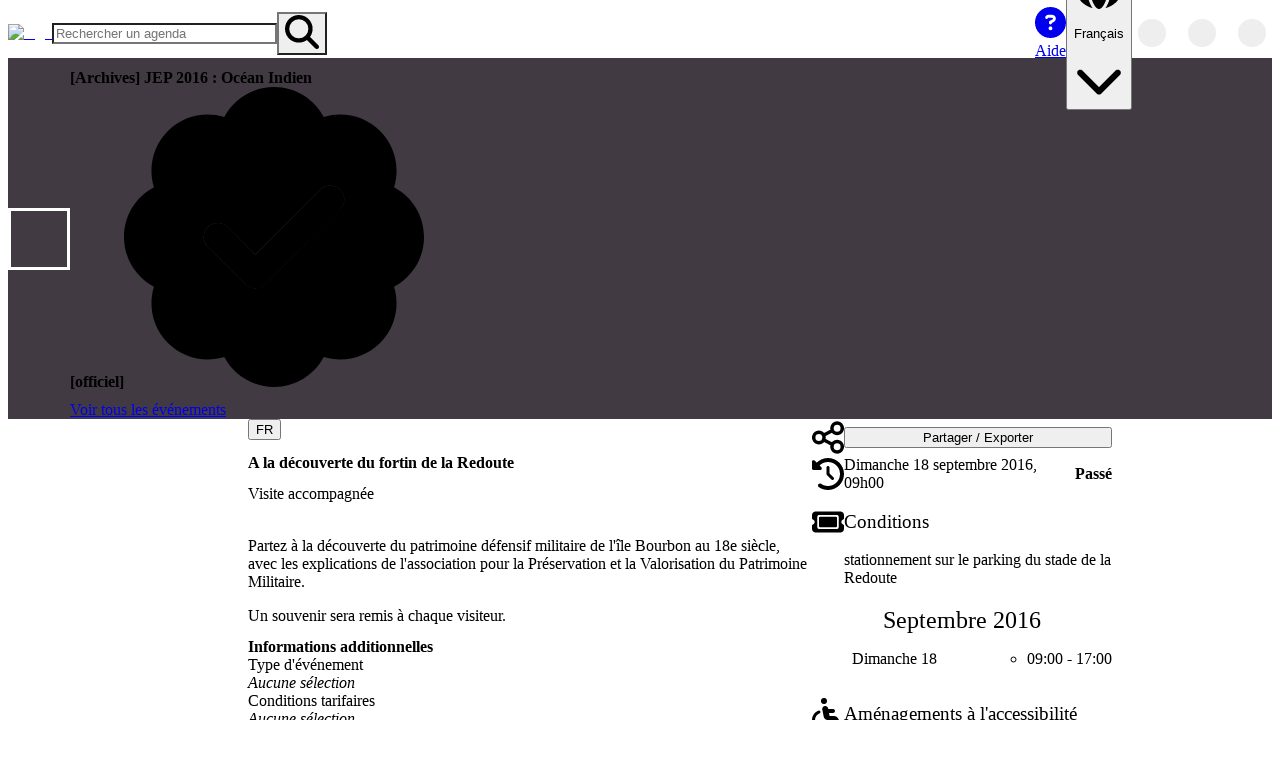

--- FILE ---
content_type: text/html; charset=utf-8
request_url: https://openagenda.com/fr/jep-2016-ocean-indien/events/laissez-vous-conter-le-fortin-de-la-redoute
body_size: 62353
content:
<!DOCTYPE html><html lang="fr" style="color-scheme:light" data-theme="light"><head><meta charSet="utf-8" data-next-head=""/><meta name="viewport" content="width=device-width, initial-scale=1, maximum-scale=5, minimum-scale=1, viewport-fit=cover" data-next-head=""/><meta name="keywords" content="openagenda, agendas, events, opendata, open data, network, networked" data-next-head=""/><meta name="theme-color" content="#1D77CE" data-next-head=""/><title data-next-head="">A la découverte du fortin de la Redoute | [Archives] JEP 2016 : Océan Indien [officiel] | OpenAgenda</title><meta name="robots" content="index, follow" data-next-head=""/><meta name="description" content="Visite accompagnée" data-next-head=""/><link rel="canonical" href="https://openagenda.com/fr/jep-2016-ocean-indien/events/laissez-vous-conter-le-fortin-de-la-redoute" data-next-head=""/><link rel="alternate" hrefLang="en" href="https://openagenda.com/en/jep-2016-ocean-indien/events/laissez-vous-conter-le-fortin-de-la-redoute" data-next-head=""/><link rel="alternate" hrefLang="fr" href="https://openagenda.com/fr/jep-2016-ocean-indien/events/laissez-vous-conter-le-fortin-de-la-redoute" data-next-head=""/><link rel="alternate" hrefLang="de" href="https://openagenda.com/de/jep-2016-ocean-indien/events/laissez-vous-conter-le-fortin-de-la-redoute" data-next-head=""/><link rel="alternate" hrefLang="it" href="https://openagenda.com/it/jep-2016-ocean-indien/events/laissez-vous-conter-le-fortin-de-la-redoute" data-next-head=""/><link rel="alternate" hrefLang="es" href="https://openagenda.com/es/jep-2016-ocean-indien/events/laissez-vous-conter-le-fortin-de-la-redoute" data-next-head=""/><link rel="alternate" hrefLang="br" href="https://openagenda.com/br/jep-2016-ocean-indien/events/laissez-vous-conter-le-fortin-de-la-redoute" data-next-head=""/><link rel="alternate" hrefLang="ca" href="https://openagenda.com/ca/jep-2016-ocean-indien/events/laissez-vous-conter-le-fortin-de-la-redoute" data-next-head=""/><link rel="alternate" hrefLang="eu" href="https://openagenda.com/eu/jep-2016-ocean-indien/events/laissez-vous-conter-le-fortin-de-la-redoute" data-next-head=""/><link rel="alternate" hrefLang="oc" href="https://openagenda.com/oc/jep-2016-ocean-indien/events/laissez-vous-conter-le-fortin-de-la-redoute" data-next-head=""/><link rel="alternate" hrefLang="x-default" href="https://openagenda.com/en/jep-2016-ocean-indien/events/laissez-vous-conter-le-fortin-de-la-redoute" data-next-head=""/><meta property="og:site_name" content="OpenAgenda" data-next-head=""/><meta property="og:type" content="website" data-next-head=""/><meta property="og:title" content="A la découverte du fortin de la Redoute | [Archives] JEP 2016 : Océan Indien [officiel] | OpenAgenda" data-next-head=""/><meta property="og:description" content="Visite accompagnée" data-next-head=""/><meta property="og:type" content="website" data-next-head=""/><meta property="og:locale" content="fr" data-next-head=""/><meta property="og:locale:alternate" content="en" data-next-head=""/><meta property="og:locale:alternate" content="de" data-next-head=""/><meta property="og:locale:alternate" content="it" data-next-head=""/><meta property="og:locale:alternate" content="es" data-next-head=""/><meta property="og:locale:alternate" content="br" data-next-head=""/><meta property="og:locale:alternate" content="ca" data-next-head=""/><meta property="og:locale:alternate" content="eu" data-next-head=""/><meta property="og:locale:alternate" content="oc" data-next-head=""/><meta property="og:url" content="https://openagenda.com/jep-2016-ocean-indien/events/laissez-vous-conter-le-fortin-de-la-redoute" data-next-head=""/><meta property="og:image" content="https://cdn.openagenda.com/main/null" data-next-head=""/><meta property="twitter:card" content="summary" data-next-head=""/><meta property="twitter:site" content="openagenda.com" data-next-head=""/><meta property="twitter:title" content="A la découverte du fortin de la Redoute | [Archives] JEP 2016 : Océan Indien [officiel] | OpenAgenda" data-next-head=""/><meta property="twitter:description" content="Visite accompagnée" data-next-head=""/><meta property="twitter:domain" content="@oagenda" data-next-head=""/><meta property="twitter:url" content="https://openagenda.com/fr/jep-2016-ocean-indien/events/laissez-vous-conter-le-fortin-de-la-redoute" data-next-head=""/><meta property="twitter:image" content="https://cdn.openagenda.com/main/null" data-next-head=""/><link rel="preload" href="/api/me/agendas/28366161/events/77560118" as="fetch" crossorigin="anonymous" data-next-head=""/><link rel="preload" href="/api/agendas/28366161/events/77560118/references" as="fetch" crossorigin="anonymous" data-next-head=""/><link rel="preconnect" href="https://cdn.openagenda.com" crossorigin=""/><link rel="dns-prefetch" href="https://cdn.openagenda.com"/><link rel="preconnect" href="https://cdn.openagenda.com" crossorigin=""/><link rel="dns-prefetch" href="https://cdn.openagenda.com"/><link nonce="6595126578535466" rel="preload" href="https://cdn.openagenda.com/assets/_next/static/chunks/d9b6e1df98ff5cee.css" as="style"/><meta name="sentry-trace" content="a61951dc837533004e837cd7561a7537-ed076ef2a500139a-1"/><meta name="baggage" content="sentry-environment=production,sentry-release=7caecfb6b46a2b5181ee1acec92ed3ec7593e423,sentry-public_key=5fe9d785fe8c43d2aac6372740474a4d,sentry-trace_id=a61951dc837533004e837cd7561a7537,sentry-org_id=60122,sentry-transaction=GET%20%2F%5BagendaSlug%5D%2Fevents%2F%5BeventSlug%5D,sentry-sampled=true,sentry-sample_rand=0.9917482014174115,sentry-sample_rate=1"/><link rel="preload" as="image" imageSrcSet="https://img.openagenda.com/u/64x0/main/review_jep-2016-ocean-indien_01.jpg 1x, https://img.openagenda.com/u/128x0/main/review_jep-2016-ocean-indien_01.jpg 2x" data-next-head=""/><link rel="preload" as="image" imageSrcSet="https://img.openagenda.com/u/640x0/main/null 640w, https://img.openagenda.com/u/750x0/main/null 750w, https://img.openagenda.com/u/828x0/main/null 828w, https://img.openagenda.com/u/1080x0/main/null 1080w, https://img.openagenda.com/u/1200x0/main/null 1200w, https://img.openagenda.com/u/1920x0/main/null 1920w, https://img.openagenda.com/u/2048x0/main/null 2048w, https://img.openagenda.com/u/3840x0/main/null 3840w" imageSizes="(max-width: 992px) 100vw, (max-width: 1095px) 66.67vw, 659px" data-next-head=""/><link rel="preload" as="image" imageSrcSet="https://img.openagenda.com/u/640x0/main/location98973973.jpg 640w, https://img.openagenda.com/u/750x0/main/location98973973.jpg 750w, https://img.openagenda.com/u/828x0/main/location98973973.jpg 828w, https://img.openagenda.com/u/1080x0/main/location98973973.jpg 1080w, https://img.openagenda.com/u/1200x0/main/location98973973.jpg 1200w, https://img.openagenda.com/u/1920x0/main/location98973973.jpg 1920w, https://img.openagenda.com/u/2048x0/main/location98973973.jpg 2048w, https://img.openagenda.com/u/3840x0/main/location98973973.jpg 3840w" imageSizes="(max-width: 992px) 100vw, (max-width: 1095px) 66.67vw, 659px" data-next-head=""/><link nonce="6595126578535466" rel="stylesheet" href="https://cdn.openagenda.com/assets/_next/static/chunks/d9b6e1df98ff5cee.css" data-n-g=""/><noscript data-n-css="6595126578535466"></noscript><script defer="" src="https://cdn.openagenda.com/assets/_next/static/chunks/686470ee73e2ac1f.js" nonce="6595126578535466"></script><script src="https://cdn.openagenda.com/assets/_next/static/chunks/675cafb2a046011d.js" nonce="6595126578535466" defer=""></script><script src="https://cdn.openagenda.com/assets/_next/static/chunks/dd8feec8f115c91e.js" nonce="6595126578535466" defer=""></script><script src="https://cdn.openagenda.com/assets/_next/static/chunks/10734668aa88a5af.js" nonce="6595126578535466" defer=""></script><script src="https://cdn.openagenda.com/assets/_next/static/chunks/0ae500b855e549c4.js" nonce="6595126578535466" defer=""></script><script src="https://cdn.openagenda.com/assets/_next/static/chunks/a0bc0d266e14a532.js" nonce="6595126578535466" defer=""></script><script src="https://cdn.openagenda.com/assets/_next/static/chunks/f10db0a346ff530c.js" nonce="6595126578535466" defer=""></script><script src="https://cdn.openagenda.com/assets/_next/static/chunks/d305dd2a25cd02a1.js" nonce="6595126578535466" defer=""></script><script src="https://cdn.openagenda.com/assets/_next/static/chunks/d9aa0f88067ea7c7.js" nonce="6595126578535466" defer=""></script><script src="https://cdn.openagenda.com/assets/_next/static/chunks/a8f4530995207d60.js" nonce="6595126578535466" defer=""></script><script src="https://cdn.openagenda.com/assets/_next/static/chunks/af2d928e96a50252.js" nonce="6595126578535466" defer=""></script><script src="https://cdn.openagenda.com/assets/_next/static/chunks/bcad051600b38a11.js" nonce="6595126578535466" defer=""></script><script src="https://cdn.openagenda.com/assets/_next/static/chunks/turbopack-c8a6c15eb9a5445c.js" nonce="6595126578535466" defer=""></script><script src="https://cdn.openagenda.com/assets/_next/static/chunks/09bd16cb59b0da7e.js" nonce="6595126578535466" defer=""></script><script src="https://cdn.openagenda.com/assets/_next/static/chunks/6531abf024c28ca8.js" nonce="6595126578535466" defer=""></script><script src="https://cdn.openagenda.com/assets/_next/static/chunks/7fa322498126b5f9.js" nonce="6595126578535466" defer=""></script><script src="https://cdn.openagenda.com/assets/_next/static/chunks/5ac62bad6f4c5483.js" nonce="6595126578535466" defer=""></script><script src="https://cdn.openagenda.com/assets/_next/static/chunks/20ddbcc993b47e07.js" nonce="6595126578535466" defer=""></script><script src="https://cdn.openagenda.com/assets/_next/static/chunks/049029a12a3b123c.js" nonce="6595126578535466" defer=""></script><script src="https://cdn.openagenda.com/assets/_next/static/chunks/143ac9dc0b155af1.js" nonce="6595126578535466" defer=""></script><script src="https://cdn.openagenda.com/assets/_next/static/chunks/37f99b45ef87767c.js" nonce="6595126578535466" defer=""></script><script src="https://cdn.openagenda.com/assets/_next/static/chunks/33de0875099d29d2.js" nonce="6595126578535466" defer=""></script><script src="https://cdn.openagenda.com/assets/_next/static/chunks/6ff3b0c4351f5623.js" nonce="6595126578535466" defer=""></script><script src="https://cdn.openagenda.com/assets/_next/static/chunks/a805698bd01bdaf7.js" nonce="6595126578535466" defer=""></script><script src="https://cdn.openagenda.com/assets/_next/static/chunks/507ec464c6d68d45.js" nonce="6595126578535466" defer=""></script><script src="https://cdn.openagenda.com/assets/_next/static/chunks/310d50da246bfe6f.js" nonce="6595126578535466" defer=""></script><script src="https://cdn.openagenda.com/assets/_next/static/chunks/4b69a938d874e223.js" nonce="6595126578535466" defer=""></script><script src="https://cdn.openagenda.com/assets/_next/static/chunks/8f94a31fe2ee71f2.js" nonce="6595126578535466" defer=""></script><script src="https://cdn.openagenda.com/assets/_next/static/chunks/8265824603bf9636.js" nonce="6595126578535466" defer=""></script><script src="https://cdn.openagenda.com/assets/_next/static/chunks/3b4c88adab727bfd.js" nonce="6595126578535466" defer=""></script><script src="https://cdn.openagenda.com/assets/_next/static/chunks/a4de7aec4149a08e.js" nonce="6595126578535466" defer=""></script><script src="https://cdn.openagenda.com/assets/_next/static/chunks/16355ea767296a05.js" nonce="6595126578535466" defer=""></script><script src="https://cdn.openagenda.com/assets/_next/static/chunks/f11d06ae1ea7bdc6.js" nonce="6595126578535466" defer=""></script><script src="https://cdn.openagenda.com/assets/_next/static/chunks/9c151d591e378032.js" nonce="6595126578535466" defer=""></script><script src="https://cdn.openagenda.com/assets/_next/static/chunks/d117d9f75dfd3dc7.js" nonce="6595126578535466" defer=""></script><script src="https://cdn.openagenda.com/assets/_next/static/chunks/turbopack-824ce4499b4f4f5e.js" nonce="6595126578535466" defer=""></script><script src="https://cdn.openagenda.com/assets/_next/static/3iPeXwybzuqhfQXRCEhKs/_ssgManifest.js" nonce="6595126578535466" defer=""></script><script src="https://cdn.openagenda.com/assets/_next/static/3iPeXwybzuqhfQXRCEhKs/_buildManifest.js" nonce="6595126578535466" defer=""></script><style data-emotion="oa-global ad1llf">@layer reset,base,tokens,recipes;</style><style data-emotion="oa-global 4ynzji">@layer reset{html{line-height:1.5;--font-fallback:ui-sans-serif,system-ui,-apple-system,BlinkMacSystemFont,'Segoe UI',Roboto,'Helvetica Neue',Arial,'Noto Sans',sans-serif,'Apple Color Emoji','Segoe UI Emoji','Segoe UI Symbol','Noto Color Emoji';-webkit-text-size-adjust:100%;-webkit-font-smoothing:antialiased;-moz-osx-font-smoothing:grayscale;text-rendering:optimizeLegibility;touch-action:manipulation;-moz-tab-size:4;tab-size:4;font-family:var(--global-font-body, var(--font-fallback));}*{margin:0px;padding:0px;font:inherit;word-wrap:break-word;-webkit-tap-highlight-color:transparent;}*,*::before,*::after,*::backdrop{box-sizing:border-box;border-width:0px;border-style:solid;border-color:var(--global-color-border, currentColor);}hr{height:0px;color:inherit;border-top-width:1px;}body{min-height:100dvh;position:relative;}img{border-style:none;}img,svg,video,canvas,audio,iframe,embed,object{display:block;vertical-align:middle;}iframe{border:none;}img,video{max-width:100%;height:auto;}p,h1,h2,h3,h4,h5,h6{overflow-wrap:break-word;}ol,ul{list-style:none;}code,kbd,pre,samp{font-size:1em;}button,[type='button'],[type='reset'],[type='submit']{-webkit-appearance:button;background-color:transparent;background-image:none;}button,input,optgroup,select,textarea{color:inherit;}button,select{text-transform:none;}table{text-indent:0px;border-color:inherit;border-collapse:collapse;}*::-webkit-input-placeholder{opacity:unset;color:#9ca3af;-webkit-user-select:none;-moz-user-select:none;-ms-user-select:none;user-select:none;}*::-moz-placeholder{opacity:unset;color:#9ca3af;-webkit-user-select:none;-moz-user-select:none;-ms-user-select:none;user-select:none;}*:-ms-input-placeholder{opacity:unset;color:#9ca3af;-webkit-user-select:none;-moz-user-select:none;-ms-user-select:none;user-select:none;}*::placeholder{opacity:unset;color:#9ca3af;-webkit-user-select:none;-moz-user-select:none;-ms-user-select:none;user-select:none;}textarea{resize:vertical;}summary{display:-webkit-box;display:-webkit-list-item;display:-ms-list-itembox;display:list-item;}small{font-size:80%;}sub,sup{font-size:75%;line-height:0;position:relative;vertical-align:baseline;}sub{bottom:-0.25em;}sup{top:-0.5em;}dialog{padding:0px;}a{color:inherit;-webkit-text-decoration:inherit;text-decoration:inherit;}abbr:where([title]){-webkit-text-decoration:underline dotted;text-decoration:underline dotted;}b,strong{font-weight:bolder;}code,kbd,samp,pre{font-size:1em;--font-mono-fallback:ui-monospace,SFMono-Regular,Menlo,Monaco,Consolas,'Liberation Mono','Courier New';font-family:var(--global-font-mono, var(--font-mono-fallback));}input[type="text"],input[type="email"],input[type="search"],input[type="password"]{-webkit-appearance:none;-moz-appearance:none;}input[type='search']{-webkit-appearance:textfield;outline-offset:-2px;}::-webkit-search-decoration,::-webkit-search-cancel-button{-webkit-appearance:none;}::-webkit-file-upload-button{-webkit-appearance:button;font:inherit;}input[type="number"]::-webkit-inner-spin-button,input[type="number"]::-webkit-outer-spin-button{height:auto;}input[type='number']{-moz-appearance:textfield;}:-moz-ui-invalid{box-shadow:none;}:-moz-focusring{outline:auto;}[hidden]:where(:not([hidden='until-found'])){display:none!important;}}@layer base{@-webkit-keyframes spin{0%{-webkit-transform:rotate(0deg);-moz-transform:rotate(0deg);-ms-transform:rotate(0deg);transform:rotate(0deg);}100%{-webkit-transform:rotate(360deg);-moz-transform:rotate(360deg);-ms-transform:rotate(360deg);transform:rotate(360deg);}}@keyframes spin{0%{-webkit-transform:rotate(0deg);-moz-transform:rotate(0deg);-ms-transform:rotate(0deg);transform:rotate(0deg);}100%{-webkit-transform:rotate(360deg);-moz-transform:rotate(360deg);-ms-transform:rotate(360deg);transform:rotate(360deg);}}@-webkit-keyframes pulse{50%{opacity:0.5;}}@keyframes pulse{50%{opacity:0.5;}}@-webkit-keyframes ping{75%,100%{-webkit-transform:scale(2);-moz-transform:scale(2);-ms-transform:scale(2);transform:scale(2);opacity:0;}}@keyframes ping{75%,100%{-webkit-transform:scale(2);-moz-transform:scale(2);-ms-transform:scale(2);transform:scale(2);opacity:0;}}@-webkit-keyframes bounce{0%,100%{-webkit-transform:translateY(-25%);-moz-transform:translateY(-25%);-ms-transform:translateY(-25%);transform:translateY(-25%);-webkit-animation-timing-function:cubic-bezier(0.8,0,1,1);animation-timing-function:cubic-bezier(0.8,0,1,1);}50%{-webkit-transform:none;-moz-transform:none;-ms-transform:none;transform:none;-webkit-animation-timing-function:cubic-bezier(0,0,0.2,1);animation-timing-function:cubic-bezier(0,0,0.2,1);}}@keyframes bounce{0%,100%{-webkit-transform:translateY(-25%);-moz-transform:translateY(-25%);-ms-transform:translateY(-25%);transform:translateY(-25%);-webkit-animation-timing-function:cubic-bezier(0.8,0,1,1);animation-timing-function:cubic-bezier(0.8,0,1,1);}50%{-webkit-transform:none;-moz-transform:none;-ms-transform:none;transform:none;-webkit-animation-timing-function:cubic-bezier(0,0,0.2,1);animation-timing-function:cubic-bezier(0,0,0.2,1);}}@-webkit-keyframes bg-position{from{-webkit-background-position:var(--animate-from, 1rem) 0;background-position:var(--animate-from, 1rem) 0;}to{-webkit-background-position:var(--animate-to, 0) 0;background-position:var(--animate-to, 0) 0;}}@keyframes bg-position{from{-webkit-background-position:var(--animate-from, 1rem) 0;background-position:var(--animate-from, 1rem) 0;}to{-webkit-background-position:var(--animate-to, 0) 0;background-position:var(--animate-to, 0) 0;}}@-webkit-keyframes position{from{inset-inline-start:var(--animate-from-x);inset-block-start:var(--animate-from-y);}to{inset-inline-start:var(--animate-to-x);inset-block-start:var(--animate-to-y);}}@keyframes position{from{inset-inline-start:var(--animate-from-x);inset-block-start:var(--animate-from-y);}to{inset-inline-start:var(--animate-to-x);inset-block-start:var(--animate-to-y);}}@-webkit-keyframes circular-progress{0%{stroke-dasharray:1,400;stroke-dashoffset:0;}50%{stroke-dasharray:400,400;stroke-dashoffset:-100%;}100%{stroke-dasharray:400,400;stroke-dashoffset:-260%;}}@keyframes circular-progress{0%{stroke-dasharray:1,400;stroke-dashoffset:0;}50%{stroke-dasharray:400,400;stroke-dashoffset:-100%;}100%{stroke-dasharray:400,400;stroke-dashoffset:-260%;}}@-webkit-keyframes expand-height{from{height:var(--collapsed-height, 0);}to{height:var(--height);}}@keyframes expand-height{from{height:var(--collapsed-height, 0);}to{height:var(--height);}}@-webkit-keyframes collapse-height{from{height:var(--height);}to{height:var(--collapsed-height, 0);}}@keyframes collapse-height{from{height:var(--height);}to{height:var(--collapsed-height, 0);}}@-webkit-keyframes expand-width{from{width:var(--collapsed-width, 0);}to{width:var(--width);}}@keyframes expand-width{from{width:var(--collapsed-width, 0);}to{width:var(--width);}}@-webkit-keyframes collapse-width{from{height:var(--width);}to{height:var(--collapsed-width, 0);}}@keyframes collapse-width{from{height:var(--width);}to{height:var(--collapsed-width, 0);}}@-webkit-keyframes fade-in{from{opacity:0;}to{opacity:1;}}@keyframes fade-in{from{opacity:0;}to{opacity:1;}}@-webkit-keyframes fade-out{from{opacity:1;}to{opacity:0;}}@keyframes fade-out{from{opacity:1;}to{opacity:0;}}@-webkit-keyframes slide-from-left-full{from{-webkit-translate:-100% 0;-moz-translate:-100% 0;-ms-translate:-100% 0;translate:-100% 0;}to{-webkit-translate:0 0;-moz-translate:0 0;-ms-translate:0 0;translate:0 0;}}@keyframes slide-from-left-full{from{-webkit-translate:-100% 0;-moz-translate:-100% 0;-ms-translate:-100% 0;translate:-100% 0;}to{-webkit-translate:0 0;-moz-translate:0 0;-ms-translate:0 0;translate:0 0;}}@-webkit-keyframes slide-from-right-full{from{-webkit-translate:100% 0;-moz-translate:100% 0;-ms-translate:100% 0;translate:100% 0;}to{-webkit-translate:0 0;-moz-translate:0 0;-ms-translate:0 0;translate:0 0;}}@keyframes slide-from-right-full{from{-webkit-translate:100% 0;-moz-translate:100% 0;-ms-translate:100% 0;translate:100% 0;}to{-webkit-translate:0 0;-moz-translate:0 0;-ms-translate:0 0;translate:0 0;}}@-webkit-keyframes slide-from-top-full{from{-webkit-translate:0 -100%;-moz-translate:0 -100%;-ms-translate:0 -100%;translate:0 -100%;}to{-webkit-translate:0 0;-moz-translate:0 0;-ms-translate:0 0;translate:0 0;}}@keyframes slide-from-top-full{from{-webkit-translate:0 -100%;-moz-translate:0 -100%;-ms-translate:0 -100%;translate:0 -100%;}to{-webkit-translate:0 0;-moz-translate:0 0;-ms-translate:0 0;translate:0 0;}}@-webkit-keyframes slide-from-bottom-full{from{-webkit-translate:0 100%;-moz-translate:0 100%;-ms-translate:0 100%;translate:0 100%;}to{-webkit-translate:0 0;-moz-translate:0 0;-ms-translate:0 0;translate:0 0;}}@keyframes slide-from-bottom-full{from{-webkit-translate:0 100%;-moz-translate:0 100%;-ms-translate:0 100%;translate:0 100%;}to{-webkit-translate:0 0;-moz-translate:0 0;-ms-translate:0 0;translate:0 0;}}@-webkit-keyframes slide-to-left-full{from{-webkit-translate:0 0;-moz-translate:0 0;-ms-translate:0 0;translate:0 0;}to{-webkit-translate:-100% 0;-moz-translate:-100% 0;-ms-translate:-100% 0;translate:-100% 0;}}@keyframes slide-to-left-full{from{-webkit-translate:0 0;-moz-translate:0 0;-ms-translate:0 0;translate:0 0;}to{-webkit-translate:-100% 0;-moz-translate:-100% 0;-ms-translate:-100% 0;translate:-100% 0;}}@-webkit-keyframes slide-to-right-full{from{-webkit-translate:0 0;-moz-translate:0 0;-ms-translate:0 0;translate:0 0;}to{-webkit-translate:100% 0;-moz-translate:100% 0;-ms-translate:100% 0;translate:100% 0;}}@keyframes slide-to-right-full{from{-webkit-translate:0 0;-moz-translate:0 0;-ms-translate:0 0;translate:0 0;}to{-webkit-translate:100% 0;-moz-translate:100% 0;-ms-translate:100% 0;translate:100% 0;}}@-webkit-keyframes slide-to-top-full{from{-webkit-translate:0 0;-moz-translate:0 0;-ms-translate:0 0;translate:0 0;}to{-webkit-translate:0 -100%;-moz-translate:0 -100%;-ms-translate:0 -100%;translate:0 -100%;}}@keyframes slide-to-top-full{from{-webkit-translate:0 0;-moz-translate:0 0;-ms-translate:0 0;translate:0 0;}to{-webkit-translate:0 -100%;-moz-translate:0 -100%;-ms-translate:0 -100%;translate:0 -100%;}}@-webkit-keyframes slide-to-bottom-full{from{-webkit-translate:0 0;-moz-translate:0 0;-ms-translate:0 0;translate:0 0;}to{-webkit-translate:0 100%;-moz-translate:0 100%;-ms-translate:0 100%;translate:0 100%;}}@keyframes slide-to-bottom-full{from{-webkit-translate:0 0;-moz-translate:0 0;-ms-translate:0 0;translate:0 0;}to{-webkit-translate:0 100%;-moz-translate:0 100%;-ms-translate:0 100%;translate:0 100%;}}@-webkit-keyframes slide-from-top{0%{-webkit-translate:0 -0.5rem;-moz-translate:0 -0.5rem;-ms-translate:0 -0.5rem;translate:0 -0.5rem;}to{-webkit-translate:0;-moz-translate:0;-ms-translate:0;translate:0;}}@keyframes slide-from-top{0%{-webkit-translate:0 -0.5rem;-moz-translate:0 -0.5rem;-ms-translate:0 -0.5rem;translate:0 -0.5rem;}to{-webkit-translate:0;-moz-translate:0;-ms-translate:0;translate:0;}}@-webkit-keyframes slide-from-bottom{0%{-webkit-translate:0 0.5rem;-moz-translate:0 0.5rem;-ms-translate:0 0.5rem;translate:0 0.5rem;}to{-webkit-translate:0;-moz-translate:0;-ms-translate:0;translate:0;}}@keyframes slide-from-bottom{0%{-webkit-translate:0 0.5rem;-moz-translate:0 0.5rem;-ms-translate:0 0.5rem;translate:0 0.5rem;}to{-webkit-translate:0;-moz-translate:0;-ms-translate:0;translate:0;}}@-webkit-keyframes slide-from-left{0%{-webkit-translate:-0.5rem 0;-moz-translate:-0.5rem 0;-ms-translate:-0.5rem 0;translate:-0.5rem 0;}to{-webkit-translate:0;-moz-translate:0;-ms-translate:0;translate:0;}}@keyframes slide-from-left{0%{-webkit-translate:-0.5rem 0;-moz-translate:-0.5rem 0;-ms-translate:-0.5rem 0;translate:-0.5rem 0;}to{-webkit-translate:0;-moz-translate:0;-ms-translate:0;translate:0;}}@-webkit-keyframes slide-from-right{0%{-webkit-translate:0.5rem 0;-moz-translate:0.5rem 0;-ms-translate:0.5rem 0;translate:0.5rem 0;}to{-webkit-translate:0;-moz-translate:0;-ms-translate:0;translate:0;}}@keyframes slide-from-right{0%{-webkit-translate:0.5rem 0;-moz-translate:0.5rem 0;-ms-translate:0.5rem 0;translate:0.5rem 0;}to{-webkit-translate:0;-moz-translate:0;-ms-translate:0;translate:0;}}@-webkit-keyframes slide-to-top{0%{-webkit-translate:0;-moz-translate:0;-ms-translate:0;translate:0;}to{-webkit-translate:0 -0.5rem;-moz-translate:0 -0.5rem;-ms-translate:0 -0.5rem;translate:0 -0.5rem;}}@keyframes slide-to-top{0%{-webkit-translate:0;-moz-translate:0;-ms-translate:0;translate:0;}to{-webkit-translate:0 -0.5rem;-moz-translate:0 -0.5rem;-ms-translate:0 -0.5rem;translate:0 -0.5rem;}}@-webkit-keyframes slide-to-bottom{0%{-webkit-translate:0;-moz-translate:0;-ms-translate:0;translate:0;}to{-webkit-translate:0 0.5rem;-moz-translate:0 0.5rem;-ms-translate:0 0.5rem;translate:0 0.5rem;}}@keyframes slide-to-bottom{0%{-webkit-translate:0;-moz-translate:0;-ms-translate:0;translate:0;}to{-webkit-translate:0 0.5rem;-moz-translate:0 0.5rem;-ms-translate:0 0.5rem;translate:0 0.5rem;}}@-webkit-keyframes slide-to-left{0%{-webkit-translate:0;-moz-translate:0;-ms-translate:0;translate:0;}to{-webkit-translate:-0.5rem 0;-moz-translate:-0.5rem 0;-ms-translate:-0.5rem 0;translate:-0.5rem 0;}}@keyframes slide-to-left{0%{-webkit-translate:0;-moz-translate:0;-ms-translate:0;translate:0;}to{-webkit-translate:-0.5rem 0;-moz-translate:-0.5rem 0;-ms-translate:-0.5rem 0;translate:-0.5rem 0;}}@-webkit-keyframes slide-to-right{0%{-webkit-translate:0;-moz-translate:0;-ms-translate:0;translate:0;}to{-webkit-translate:0.5rem 0;-moz-translate:0.5rem 0;-ms-translate:0.5rem 0;translate:0.5rem 0;}}@keyframes slide-to-right{0%{-webkit-translate:0;-moz-translate:0;-ms-translate:0;translate:0;}to{-webkit-translate:0.5rem 0;-moz-translate:0.5rem 0;-ms-translate:0.5rem 0;translate:0.5rem 0;}}@-webkit-keyframes scale-in{from{scale:0.95;}to{scale:1;}}@keyframes scale-in{from{scale:0.95;}to{scale:1;}}@-webkit-keyframes scale-out{from{scale:1;}to{scale:0.95;}}@keyframes scale-out{from{scale:1;}to{scale:0.95;}}*{font-feature-settings:"cv11";--ring-inset:var(--chakra-empty,/**/ /*!*/)!important;--ring-offset-width:0px;--ring-offset-color:#fff;--ring-color:rgba(66, 153, 225, 0.6);--ring-offset-shadow:0 0 #0000;--ring-shadow:0 0 #0000;--brightness:var(--chakra-empty,/**/ /*!*/)!important;--contrast:var(--chakra-empty,/**/ /*!*/)!important;--grayscale:var(--chakra-empty,/**/ /*!*/)!important;--hue-rotate:var(--chakra-empty,/**/ /*!*/)!important;--invert:var(--chakra-empty,/**/ /*!*/)!important;--saturate:var(--chakra-empty,/**/ /*!*/)!important;--sepia:var(--chakra-empty,/**/ /*!*/)!important;--drop-shadow:var(--chakra-empty,/**/ /*!*/)!important;--backdrop-blur:var(--chakra-empty,/**/ /*!*/)!important;--backdrop-brightness:var(--chakra-empty,/**/ /*!*/)!important;--backdrop-contrast:var(--chakra-empty,/**/ /*!*/)!important;--backdrop-grayscale:var(--chakra-empty,/**/ /*!*/)!important;--backdrop-hue-rotate:var(--chakra-empty,/**/ /*!*/)!important;--backdrop-invert:var(--chakra-empty,/**/ /*!*/)!important;--backdrop-opacity:var(--chakra-empty,/**/ /*!*/)!important;--backdrop-saturate:var(--chakra-empty,/**/ /*!*/)!important;--backdrop-sepia:var(--chakra-empty,/**/ /*!*/)!important;--global-font-mono:var(--oa-fonts-mono);--global-font-body:var(--oa-fonts-body);--global-color-border:var(--oa-colors-border);}html{color:var(--oa-colors-fg);background:var(--oa-colors-oa-gray-100);--bg-currentcolor:var(--oa-colors-oa-gray-100);line-height:1.5;--oa-colors-color-palette-50:var(--oa-colors-primary-50);--oa-colors-color-palette-100:var(--oa-colors-primary-100);--oa-colors-color-palette-200:var(--oa-colors-primary-200);--oa-colors-color-palette-300:var(--oa-colors-primary-300);--oa-colors-color-palette-400:var(--oa-colors-primary-400);--oa-colors-color-palette-500:var(--oa-colors-primary-500);--oa-colors-color-palette-600:var(--oa-colors-primary-600);--oa-colors-color-palette-700:var(--oa-colors-primary-700);--oa-colors-color-palette-800:var(--oa-colors-primary-800);--oa-colors-color-palette-900:var(--oa-colors-primary-900);--oa-colors-color-palette-contrast:var(--oa-colors-primary-contrast);--oa-colors-color-palette-fg:var(--oa-colors-primary-fg);--oa-colors-color-palette-subtle:var(--oa-colors-primary-subtle);--oa-colors-color-palette-muted:var(--oa-colors-primary-muted);--oa-colors-color-palette-emphasized:var(--oa-colors-primary-emphasized);--oa-colors-color-palette-solid:var(--oa-colors-primary-solid);--oa-colors-color-palette-focus-ring:var(--oa-colors-primary-focus-ring);font-size:16px;}*::-webkit-input-placeholder{--mix-color:color-mix(in srgb, var(--oa-colors-fg-muted) 80%, transparent);color:var(--mix-color, var(--oa-colors-fg-muted));}*::-moz-placeholder{--mix-color:color-mix(in srgb, var(--oa-colors-fg-muted) 80%, transparent);color:var(--mix-color, var(--oa-colors-fg-muted));}*:-ms-input-placeholder{--mix-color:color-mix(in srgb, var(--oa-colors-fg-muted) 80%, transparent);color:var(--mix-color, var(--oa-colors-fg-muted));}*::placeholder,*[data-placeholder]{--mix-color:color-mix(in srgb, var(--oa-colors-fg-muted) 80%, transparent);color:var(--mix-color, var(--oa-colors-fg-muted));}*::selection{--mix-background:color-mix(in srgb, var(--oa-colors-color-palette-emphasized) 80%, transparent);background:var(--mix-background, var(--oa-colors-color-palette-emphasized));--bg-currentcolor:var(--mix-background, var(--oa-colors-color-palette-emphasized));}}@layer tokens{:where(html, .chakra-theme){--oa-aspect-ratios-square:1/1;--oa-aspect-ratios-landscape:4/3;--oa-aspect-ratios-portrait:3/4;--oa-aspect-ratios-wide:16/9;--oa-aspect-ratios-ultrawide:18/5;--oa-aspect-ratios-golden:1.618/1;--oa-animations-spin:spin 1s linear infinite;--oa-animations-ping:ping 1s cubic-bezier(0, 0, 0.2, 1) infinite;--oa-animations-pulse:pulse 2s cubic-bezier(0.4, 0, 0.6, 1) infinite;--oa-animations-bounce:bounce 1s infinite;--oa-blurs-sm:4px;--oa-blurs-md:8px;--oa-blurs-lg:12px;--oa-blurs-xl:16px;--oa-blurs-2xl:24px;--oa-blurs-3xl:40px;--oa-blurs-4xl:64px;--oa-borders-xs:0.5px solid;--oa-borders-sm:1px solid;--oa-borders-md:2px solid;--oa-borders-lg:4px solid;--oa-borders-xl:8px solid;--oa-colors-transparent:transparent;--oa-colors-current:currentColor;--oa-colors-black:#09090B;--oa-colors-white:#FFFFFF;--oa-colors-white-alpha-50:rgba(255, 255, 255, 0.04);--oa-colors-white-alpha-100:rgba(255, 255, 255, 0.06);--oa-colors-white-alpha-200:rgba(255, 255, 255, 0.08);--oa-colors-white-alpha-300:rgba(255, 255, 255, 0.16);--oa-colors-white-alpha-400:rgba(255, 255, 255, 0.24);--oa-colors-white-alpha-500:rgba(255, 255, 255, 0.36);--oa-colors-white-alpha-600:rgba(255, 255, 255, 0.48);--oa-colors-white-alpha-700:rgba(255, 255, 255, 0.64);--oa-colors-white-alpha-800:rgba(255, 255, 255, 0.80);--oa-colors-white-alpha-900:rgba(255, 255, 255, 0.92);--oa-colors-white-alpha-950:rgba(255, 255, 255, 0.95);--oa-colors-black-alpha-50:rgba(0, 0, 0, 0.04);--oa-colors-black-alpha-100:rgba(0, 0, 0, 0.06);--oa-colors-black-alpha-200:rgba(0, 0, 0, 0.08);--oa-colors-black-alpha-300:rgba(0, 0, 0, 0.16);--oa-colors-black-alpha-400:rgba(0, 0, 0, 0.24);--oa-colors-black-alpha-500:rgba(0, 0, 0, 0.36);--oa-colors-black-alpha-600:rgba(0, 0, 0, 0.48);--oa-colors-black-alpha-700:rgba(0, 0, 0, 0.64);--oa-colors-black-alpha-800:rgba(0, 0, 0, 0.80);--oa-colors-black-alpha-900:rgba(0, 0, 0, 0.92);--oa-colors-black-alpha-950:rgba(0, 0, 0, 0.95);--oa-colors-gray-50:#fafafa;--oa-colors-gray-100:#f4f4f5;--oa-colors-gray-200:#e4e4e7;--oa-colors-gray-300:#d4d4d8;--oa-colors-gray-400:#a1a1aa;--oa-colors-gray-500:#71717a;--oa-colors-gray-600:#52525b;--oa-colors-gray-700:#3f3f46;--oa-colors-gray-800:#27272a;--oa-colors-gray-900:#18181b;--oa-colors-gray-950:#111111;--oa-colors-red-50:#fef2f2;--oa-colors-red-100:#fee2e2;--oa-colors-red-200:#fecaca;--oa-colors-red-300:#fca5a5;--oa-colors-red-400:#f87171;--oa-colors-red-500:#ef4444;--oa-colors-red-600:#dc2626;--oa-colors-red-700:#991919;--oa-colors-red-800:#511111;--oa-colors-red-900:#300c0c;--oa-colors-red-950:#1f0808;--oa-colors-orange-50:#fff7ed;--oa-colors-orange-100:#ffedd5;--oa-colors-orange-200:#fed7aa;--oa-colors-orange-300:#fdba74;--oa-colors-orange-400:#fb923c;--oa-colors-orange-500:#f97316;--oa-colors-orange-600:#ea580c;--oa-colors-orange-700:#92310a;--oa-colors-orange-800:#6c2710;--oa-colors-orange-900:#3b1106;--oa-colors-orange-950:#220a04;--oa-colors-yellow-50:#fefce8;--oa-colors-yellow-100:#fef9c3;--oa-colors-yellow-200:#fef08a;--oa-colors-yellow-300:#fde047;--oa-colors-yellow-400:#facc15;--oa-colors-yellow-500:#eab308;--oa-colors-yellow-600:#ca8a04;--oa-colors-yellow-700:#845209;--oa-colors-yellow-800:#713f12;--oa-colors-yellow-900:#422006;--oa-colors-yellow-950:#281304;--oa-colors-green-50:#f0fdf4;--oa-colors-green-100:#dcfce7;--oa-colors-green-200:#bbf7d0;--oa-colors-green-300:#86efac;--oa-colors-green-400:#4ade80;--oa-colors-green-500:#22c55e;--oa-colors-green-600:#16a34a;--oa-colors-green-700:#116932;--oa-colors-green-800:#124a28;--oa-colors-green-900:#042713;--oa-colors-green-950:#03190c;--oa-colors-teal-50:#f0fdfa;--oa-colors-teal-100:#ccfbf1;--oa-colors-teal-200:#99f6e4;--oa-colors-teal-300:#5eead4;--oa-colors-teal-400:#2dd4bf;--oa-colors-teal-500:#14b8a6;--oa-colors-teal-600:#0d9488;--oa-colors-teal-700:#0c5d56;--oa-colors-teal-800:#114240;--oa-colors-teal-900:#032726;--oa-colors-teal-950:#021716;--oa-colors-blue-50:#eff6ff;--oa-colors-blue-100:#dbeafe;--oa-colors-blue-200:#bfdbfe;--oa-colors-blue-300:#a3cfff;--oa-colors-blue-400:#60a5fa;--oa-colors-blue-500:#3b82f6;--oa-colors-blue-600:#2563eb;--oa-colors-blue-700:#173da6;--oa-colors-blue-800:#1a3478;--oa-colors-blue-900:#14204a;--oa-colors-blue-950:#0c142e;--oa-colors-cyan-50:#ecfeff;--oa-colors-cyan-100:#cffafe;--oa-colors-cyan-200:#a5f3fc;--oa-colors-cyan-300:#67e8f9;--oa-colors-cyan-400:#22d3ee;--oa-colors-cyan-500:#06b6d4;--oa-colors-cyan-600:#0891b2;--oa-colors-cyan-700:#0c5c72;--oa-colors-cyan-800:#134152;--oa-colors-cyan-900:#072a38;--oa-colors-cyan-950:#051b24;--oa-colors-purple-50:#faf5ff;--oa-colors-purple-100:#f3e8ff;--oa-colors-purple-200:#e9d5ff;--oa-colors-purple-300:#d8b4fe;--oa-colors-purple-400:#c084fc;--oa-colors-purple-500:#a855f7;--oa-colors-purple-600:#9333ea;--oa-colors-purple-700:#641ba3;--oa-colors-purple-800:#4a1772;--oa-colors-purple-900:#2f0553;--oa-colors-purple-950:#1a032e;--oa-colors-pink-50:#fdf2f8;--oa-colors-pink-100:#fce7f3;--oa-colors-pink-200:#fbcfe8;--oa-colors-pink-300:#f9a8d4;--oa-colors-pink-400:#f472b6;--oa-colors-pink-500:#ec4899;--oa-colors-pink-600:#db2777;--oa-colors-pink-700:#a41752;--oa-colors-pink-800:#6d0e34;--oa-colors-pink-900:#45061f;--oa-colors-pink-950:#2c0514;--oa-colors-primary-50:#ebf1fe;--oa-colors-primary-100:#d7e3fe;--oa-colors-primary-200:#acc7fc;--oa-colors-primary-300:#7aacfb;--oa-colors-primary-400:#2d92f9;--oa-colors-primary-500:#1d77ce;--oa-colors-primary-600:#1560a7;--oa-colors-primary-700:#0e4880;--oa-colors-primary-800:#07315a;--oa-colors-primary-900:#031c37;--oa-colors-oa-gray-1:#ffffff;--oa-colors-oa-gray-10:#fafafa;--oa-colors-oa-gray-50:#efefef;--oa-colors-oa-gray-100:#eeeeee;--oa-colors-oa-gray-200:#d6d6d6;--oa-colors-oa-gray-300:#b8b8b8;--oa-colors-oa-gray-400:#999999;--oa-colors-oa-gray-500:#858585;--oa-colors-oa-gray-600:#707070;--oa-colors-oa-gray-700:#5c5c5c;--oa-colors-oa-gray-800:#474747;--oa-colors-oa-gray-900:#333333;--oa-colors-oa-white-200:#ffffff;--oa-colors-oa-white-500:#ffffff;--oa-colors-warning-100:#f8c663;--oa-colors-warning-200:#f7bf50;--oa-colors-warning-300:#f6b83c;--oa-colors-warning-400:#f5b129;--oa-colors-warning-500:#f4aA15;--oa-colors-warning-600:#eaa00b;--oa-colors-warning-700:#d6920a;--oa-colors-warning-800:#c38509;--oa-colors-warning-900:#a76906;--oa-colors-danger-50:#fff5f5;--oa-colors-danger-100:#feD7D7;--oa-colors-danger-200:#feb2b2;--oa-colors-danger-300:#fc8181;--oa-colors-danger-400:#f56565;--oa-colors-danger-500:#e53e3e;--oa-colors-danger-600:#c53030;--oa-colors-danger-700:#9b2c2c;--oa-colors-danger-800:#822727;--oa-colors-danger-900:#63171b;--oa-colors-dark-purple-50:#A79EA9;--oa-colors-dark-purple-100:#948896;--oa-colors-dark-purple-200:#807382;--oa-colors-dark-purple-300:#6A606C;--oa-colors-dark-purple-400:#554D56;--oa-colors-dark-purple-500:#413A42;--oa-colors-dark-purple-600:#353036;--oa-colors-dark-purple-700:#2B262B;--oa-colors-dark-purple-800:#201D20;--oa-colors-dark-purple-900:#151316;--oa-colors-states-refused:#da4453;--oa-colors-states-to-control:#ffffff;--oa-colors-states-controlled:#f6bb42;--oa-colors-states-published:#5cb85c;--oa-colors-strapi-french-blue-50:#ebf1fe;--oa-colors-strapi-french-blue-100:#d7e3fe;--oa-colors-strapi-french-blue-200:#acc7fc;--oa-colors-strapi-french-blue-300:#7aacfb;--oa-colors-strapi-french-blue-400:#2d92f9;--oa-colors-strapi-french-blue-500:#1d77ce;--oa-colors-strapi-french-blue-600:#1560a7;--oa-colors-strapi-french-blue-700:#0e4880;--oa-colors-strapi-french-blue-800:#07315a;--oa-colors-strapi-french-blue-900:#031c37;--oa-colors-strapi-celestial-blue-50:#e6f3ff;--oa-colors-strapi-celestial-blue-100:#cce7ff;--oa-colors-strapi-celestial-blue-200:#99d4ff;--oa-colors-strapi-celestial-blue-300:#66c1ff;--oa-colors-strapi-celestial-blue-400:#33adff;--oa-colors-strapi-celestial-blue-500:#009de2;--oa-colors-strapi-celestial-blue-600:#007bb8;--oa-colors-strapi-celestial-blue-700:#005a8f;--oa-colors-strapi-celestial-blue-800:#003866;--oa-colors-strapi-celestial-blue-900:#00173d;--oa-colors-strapi-moon-stone-50:#e6f9fb;--oa-colors-strapi-moon-stone-100:#cceef6;--oa-colors-strapi-moon-stone-200:#99dcef;--oa-colors-strapi-moon-stone-300:#66cae8;--oa-colors-strapi-moon-stone-400:#33b8e1;--oa-colors-strapi-moon-stone-500:#00BED5;--oa-colors-strapi-moon-stone-600:#009bb7;--oa-colors-strapi-moon-stone-700:#007a8f;--oa-colors-strapi-moon-stone-800:#005867;--oa-colors-strapi-moon-stone-900:#00373f;--oa-colors-strapi-turquoise-50:#adfff0;--oa-colors-strapi-turquoise-100:#85ffe9;--oa-colors-strapi-turquoise-200:#5cffe1;--oa-colors-strapi-turquoise-300:#33ffda;--oa-colors-strapi-turquoise-400:#03ffd2;--oa-colors-strapi-turquoise-500:#00d9b0;--oa-colors-strapi-turquoise-600:#00b896;--oa-colors-strapi-turquoise-700:#008f75;--oa-colors-strapi-turquoise-800:#005243;--oa-colors-strapi-turquoise-900:#001411;--oa-colors-strapi-light-green-50:#f0f9f0;--oa-colors-strapi-light-green-100:#dcf3dc;--oa-colors-strapi-light-green-200:#b9e8b9;--oa-colors-strapi-light-green-300:#96dd96;--oa-colors-strapi-light-green-400:#73d273;--oa-colors-strapi-light-green-500:#8FED86;--oa-colors-strapi-light-green-600:#72bf6b;--oa-colors-strapi-light-green-700:#569051;--oa-colors-strapi-light-green-800:#396137;--oa-colors-strapi-light-green-900:#1d311d;--oa-colors-strapi-icterine-50:#fefeeb;--oa-colors-strapi-icterine-100:#fdfdc4;--oa-colors-strapi-icterine-200:#fcfcb1;--oa-colors-strapi-icterine-300:#fbfb9d;--oa-colors-strapi-icterine-400:#fafa89;--oa-colors-strapi-icterine-500:#f9f871;--oa-colors-strapi-icterine-600:#f7f73b;--oa-colors-strapi-icterine-700:#ebeb0a;--oa-colors-strapi-icterine-800:#b0b007;--oa-colors-strapi-icterine-900:#767605;--oa-colors-strapi-royal-blue-50:#e8eaf6;--oa-colors-strapi-royal-blue-100:#d1d9f0;--oa-colors-strapi-royal-blue-200:#a3b3e0;--oa-colors-strapi-royal-blue-300:#758cc0;--oa-colors-strapi-royal-blue-400:#4765a0;--oa-colors-strapi-royal-blue-500:#5F70C5;--oa-colors-strapi-royal-blue-600:#4a5bb8;--oa-colors-strapi-royal-blue-700:#3b4a9a;--oa-colors-strapi-royal-blue-800:#2c387c;--oa-colors-strapi-royal-blue-900:#1e265e;--oa-colors-strapi-amethyst-50:#f3e8f7;--oa-colors-strapi-amethyst-100:#e7d1f0;--oa-colors-strapi-amethyst-200:#d4a3e0;--oa-colors-strapi-amethyst-300:#c175d0;--oa-colors-strapi-amethyst-400:#ae47c0;--oa-colors-strapi-amethyst-500:#7F6AB8;--oa-colors-strapi-amethyst-600:#6c589a;--oa-colors-strapi-amethyst-700:#59467c;--oa-colors-strapi-amethyst-800:#46345e;--oa-colors-strapi-amethyst-900:#332240;--oa-colors-strapi-pomp-and-power-50:#f3e8f7;--oa-colors-strapi-pomp-and-power-100:#e7d1f0;--oa-colors-strapi-pomp-and-power-200:#d4a3e0;--oa-colors-strapi-pomp-and-power-300:#c175d0;--oa-colors-strapi-pomp-and-power-400:#ae47c0;--oa-colors-strapi-pomp-and-power-500:#9565AA;--oa-colors-strapi-pomp-and-power-600:#7a528b;--oa-colors-strapi-pomp-and-power-700:#5f406c;--oa-colors-strapi-pomp-and-power-800:#442e4d;--oa-colors-strapi-pomp-and-power-900:#291c2e;--oa-colors-strapi-pomp-and-powerer-50:#f3e8f7;--oa-colors-strapi-pomp-and-powerer-100:#e7d1f0;--oa-colors-strapi-pomp-and-powerer-200:#d4a3e0;--oa-colors-strapi-pomp-and-powerer-300:#c175d0;--oa-colors-strapi-pomp-and-powerer-400:#ae47c0;--oa-colors-strapi-pomp-and-powerer-500:#a3619a;--oa-colors-strapi-pomp-and-powerer-600:#864e7d;--oa-colors-strapi-pomp-and-powerer-700:#693b60;--oa-colors-strapi-pomp-and-powerer-800:#4c2843;--oa-colors-strapi-pomp-and-powerer-900:#2f1526;--oa-colors-strapi-mulberry-50:#f1e4eb;--oa-colors-strapi-mulberry-100:#e3cad8;--oa-colors-strapi-mulberry-200:#d5afc4;--oa-colors-strapi-mulberry-300:#c794b1;--oa-colors-strapi-mulberry-400:#b9799d;--oa-colors-strapi-mulberry-500:#ab608b;--oa-colors-strapi-mulberry-600:#934d75;--oa-colors-strapi-mulberry-700:#783f60;--oa-colors-strapi-mulberry-800:#5e314a;--oa-colors-strapi-mulberry-900:#432335;--oa-colors-strapi-spot-vista-blue-50:#f0f3fa;--oa-colors-strapi-spot-vista-blue-100:#e1e7f5;--oa-colors-strapi-spot-vista-blue-200:#c3d4eb;--oa-colors-strapi-spot-vista-blue-300:#a4c1e1;--oa-colors-strapi-spot-vista-blue-400:#86add7;--oa-colors-strapi-spot-vista-blue-500:#90aadf;--oa-colors-strapi-spot-vista-blue-600:#7388c7;--oa-colors-strapi-spot-vista-blue-700:#5a6ba1;--oa-colors-strapi-spot-vista-blue-800:#414e7b;--oa-colors-strapi-spot-vista-blue-900:#283155;--oa-colors-strapi-spot-alice-blue-50:#f0f8ff;--oa-colors-strapi-spot-alice-blue-100:#e0f0ff;--oa-colors-strapi-spot-alice-blue-200:#cce8ff;--oa-colors-strapi-spot-alice-blue-300:#b8e0ff;--oa-colors-strapi-spot-alice-blue-400:#a4d8ff;--oa-colors-strapi-spot-alice-blue-500:#e1f1ff;--oa-colors-strapi-spot-alice-blue-600:#99c8ff;--oa-colors-strapi-spot-alice-blue-700:#73b8ff;--oa-colors-strapi-spot-alice-blue-800:#4da8ff;--oa-colors-strapi-spot-alice-blue-900:#2698ff;--oa-colors-strapi-golden-rod-50:#f8f0d8;--oa-colors-strapi-golden-rod-100:#f0e0b0;--oa-colors-strapi-golden-rod-200:#e8d188;--oa-colors-strapi-golden-rod-300:#e0c260;--oa-colors-strapi-golden-rod-400:#d8b338;--oa-colors-strapi-golden-rod-500:#d9a21b;--oa-colors-strapi-golden-rod-600:#c19117;--oa-colors-strapi-golden-rod-700:#a98013;--oa-colors-strapi-golden-rod-800:#916f0f;--oa-colors-strapi-golden-rod-900:#795e0b;--oa-colors-strapi-papaya-whip-50:#fff8e6;--oa-colors-strapi-papaya-whip-100:#fff0cc;--oa-colors-strapi-papaya-whip-200:#ffe8b3;--oa-colors-strapi-papaya-whip-300:#ffdf99;--oa-colors-strapi-papaya-whip-400:#ffd780;--oa-colors-strapi-papaya-whip-500:#ffeecb;--oa-colors-strapi-papaya-whip-600:#ffd9a3;--oa-colors-strapi-papaya-whip-700:#ffc47a;--oa-colors-strapi-papaya-whip-800:#ffaf52;--oa-colors-strapi-papaya-whip-900:#ff9a29;--oa-colors-strapi-coyote-50:#f0ebe5;--oa-colors-strapi-coyote-100:#e0d6cc;--oa-colors-strapi-coyote-200:#d0c2b3;--oa-colors-strapi-coyote-300:#c0ad9a;--oa-colors-strapi-coyote-400:#b09981;--oa-colors-strapi-coyote-500:#877455;--oa-colors-strapi-coyote-600:#705f44;--oa-colors-strapi-coyote-700:#594a33;--oa-colors-strapi-coyote-800:#423522;--oa-colors-strapi-coyote-900:#2b2011;--oa-colors-strapi-charcoal-50:#dcdfe5;--oa-colors-strapi-charcoal-100:#c4c9d4;--oa-colors-strapi-charcoal-200:#a1a9ba;--oa-colors-strapi-charcoal-300:#7e89a0;--oa-colors-strapi-charcoal-400:#5f6a81;--oa-colors-strapi-charcoal-500:#404756;--oa-colors-strapi-charcoal-600:#3d4352;--oa-colors-strapi-charcoal-700:#343a46;--oa-colors-strapi-charcoal-800:#23272f;--oa-colors-strapi-charcoal-900:#111317;--oa-colors-strapi-cadet-gray-50:#f5f6f7;--oa-colors-strapi-cadet-gray-100:#ebf0f2;--oa-colors-strapi-cadet-gray-200:#d6e0e5;--oa-colors-strapi-cadet-gray-300:#c1d0d8;--oa-colors-strapi-cadet-gray-400:#adc0cb;--oa-colors-strapi-cadet-gray-500:#a4abbd;--oa-colors-strapi-cadet-gray-600:#83899a;--oa-colors-strapi-cadet-gray-700:#626778;--oa-colors-strapi-cadet-gray-800:#424555;--oa-colors-strapi-cadet-gray-900:#212333;--oa-colors-strapi-fuchsia-rose-50:#f8e6eb;--oa-colors-strapi-fuchsia-rose-100:#f1cdd7;--oa-colors-strapi-fuchsia-rose-200:#e9b3c3;--oa-colors-strapi-fuchsia-rose-300:#e199af;--oa-colors-strapi-fuchsia-rose-400:#d9809b;--oa-colors-strapi-fuchsia-rose-500:#c54a6c;--oa-colors-strapi-fuchsia-rose-600:#a13b5a;--oa-colors-strapi-fuchsia-rose-700:#7d2c48;--oa-colors-strapi-fuchsia-rose-800:#591e36;--oa-colors-strapi-fuchsia-rose-900:#351024;--oa-colors-strapi-tickle-me-pink-50:#fff0f3;--oa-colors-strapi-tickle-me-pink-100:#ffe1e7;--oa-colors-strapi-tickle-me-pink-200:#ffc3d4;--oa-colors-strapi-tickle-me-pink-300:#ffa5c1;--oa-colors-strapi-tickle-me-pink-400:#ff87ad;--oa-colors-strapi-tickle-me-pink-500:#ff81a0;--oa-colors-strapi-tickle-me-pink-600:#cc6780;--oa-colors-strapi-tickle-me-pink-700:#994d60;--oa-colors-strapi-tickle-me-pink-800:#663440;--oa-colors-strapi-tickle-me-pink-900:#331a20;--oa-colors-strapi-myrtle-green-50:#e6f0ef;--oa-colors-strapi-myrtle-green-100:#cce0de;--oa-colors-strapi-myrtle-green-200:#99c1bd;--oa-colors-strapi-myrtle-green-300:#66a29c;--oa-colors-strapi-myrtle-green-400:#33837b;--oa-colors-strapi-myrtle-green-500:#4a827e;--oa-colors-strapi-myrtle-green-600:#3b6865;--oa-colors-strapi-myrtle-green-700:#2c4e4c;--oa-colors-strapi-myrtle-green-800:#1e3432;--oa-colors-strapi-myrtle-green-900:#0f1a19;--oa-colors-strapi-chili-red-50:#f8e6e4;--oa-colors-strapi-chili-red-100:#f1ccca;--oa-colors-strapi-chili-red-200:#e9b3b0;--oa-colors-strapi-chili-red-300:#e19996;--oa-colors-strapi-chili-red-400:#d9807c;--oa-colors-strapi-chili-red-500:#d34130;--oa-colors-strapi-chili-red-600:#ab3426;--oa-colors-strapi-chili-red-700:#83271d;--oa-colors-strapi-chili-red-800:#5c1a13;--oa-colors-strapi-chili-red-900:#340d0a;--oa-colors-strapi-sea-green-50:#e6f3e9;--oa-colors-strapi-sea-green-100:#cce7d3;--oa-colors-strapi-sea-green-200:#99d4a7;--oa-colors-strapi-sea-green-300:#66bf7b;--oa-colors-strapi-sea-green-400:#33aa4f;--oa-colors-strapi-sea-green-500:#008b49;--oa-colors-strapi-sea-green-600:#00723a;--oa-colors-strapi-sea-green-700:#00592c;--oa-colors-strapi-sea-green-800:#00411e;--oa-colors-strapi-sea-green-900:#002810;--oa-colors-strapi-vista-blue-50:#f0f3fa;--oa-colors-strapi-vista-blue-100:#e1e7f5;--oa-colors-strapi-vista-blue-200:#c3d4eb;--oa-colors-strapi-vista-blue-300:#a4c1e1;--oa-colors-strapi-vista-blue-400:#86add7;--oa-colors-strapi-vista-blue-500:#7c91bc;--oa-colors-strapi-vista-blue-600:#63749a;--oa-colors-strapi-vista-blue-700:#4a5778;--oa-colors-strapi-vista-blue-800:#323a55;--oa-colors-strapi-vista-blue-900:#191d33;--oa-colors-strapi-discreet-alice-blue-50:#fafcff;--oa-colors-strapi-discreet-alice-blue-100:#f5f9ff;--oa-colors-strapi-discreet-alice-blue-200:#eef6ff;--oa-colors-strapi-discreet-alice-blue-300:#e6f3ff;--oa-colors-strapi-discreet-alice-blue-400:#def0ff;--oa-colors-strapi-discreet-alice-blue-500:#f4f9ff;--oa-colors-strapi-discreet-alice-blue-600:#a8c0ff;--oa-colors-strapi-discreet-alice-blue-700:#7f90ff;--oa-colors-strapi-discreet-alice-blue-800:#5660ff;--oa-colors-strapi-discreet-alice-blue-900:#2d30ff;--oa-colors-strapi-vanilla-50:#faf8f0;--oa-colors-strapi-vanilla-100:#f5f1e1;--oa-colors-strapi-vanilla-200:#efe8c2;--oa-colors-strapi-vanilla-300:#e9dfa3;--oa-colors-strapi-vanilla-400:#e3d684;--oa-colors-strapi-vanilla-500:#eee8a9;--oa-colors-strapi-vanilla-600:#d7c446;--oa-colors-strapi-vanilla-700:#d1bb27;--oa-colors-strapi-vanilla-800:#cbb208;--oa-colors-strapi-vanilla-900:#c5a900;--oa-colors-strapi-picton-blue-50:#e6f3ff;--oa-colors-strapi-picton-blue-100:#cce7ff;--oa-colors-strapi-picton-blue-200:#99d4ff;--oa-colors-strapi-picton-blue-300:#66c1ff;--oa-colors-strapi-picton-blue-400:#33adff;--oa-colors-strapi-picton-blue-500:#26adff;--oa-colors-strapi-picton-blue-600:#008ae6;--oa-colors-strapi-picton-blue-700:#006bc2;--oa-colors-strapi-picton-blue-800:#005299;--oa-colors-strapi-picton-blue-900:#003a73;--oa-colors-strapi-azure-50:#f0faf8;--oa-colors-strapi-azure-100:#d9f3f0;--oa-colors-strapi-azure-200:#b8e9e2;--oa-colors-strapi-azure-300:#96dfd4;--oa-colors-strapi-azure-400:#73d5c6;--oa-colors-strapi-azure-500:#e6f4f1;--oa-colors-strapi-azure-600:#4dccc0;--oa-colors-strapi-azure-700:#3aa39a;--oa-colors-strapi-azure-800:#277a74;--oa-colors-strapi-azure-900:#13514e;--oa-colors-strapi-light-sky-blue-50:#f0f7ff;--oa-colors-strapi-light-sky-blue-100:#e0f0ff;--oa-colors-strapi-light-sky-blue-200:#cce8ff;--oa-colors-strapi-light-sky-blue-300:#b8e0ff;--oa-colors-strapi-light-sky-blue-400:#a4d8ff;--oa-colors-strapi-light-sky-blue-500:#90cbff;--oa-colors-strapi-light-sky-blue-600:#7bb8ff;--oa-colors-strapi-light-sky-blue-700:#66a5ff;--oa-colors-strapi-light-sky-blue-800:#5192ff;--oa-colors-strapi-light-sky-blue-900:#3d80ff;--oa-colors-strapi-marian-blue-50:#e6f0ff;--oa-colors-strapi-marian-blue-100:#cce0ff;--oa-colors-strapi-marian-blue-200:#99c1ff;--oa-colors-strapi-marian-blue-300:#66a2ff;--oa-colors-strapi-marian-blue-400:#3383ff;--oa-colors-strapi-marian-blue-500:#003f8c;--oa-colors-strapi-marian-blue-600:#003373;--oa-colors-strapi-marian-blue-700:#002659;--oa-colors-strapi-marian-blue-800:#001a40;--oa-colors-strapi-marian-blue-900:#000d26;--oa-colors-strapi-maya-blue-50:#f0f7ff;--oa-colors-strapi-maya-blue-100:#e0f0ff;--oa-colors-strapi-maya-blue-200:#cce8ff;--oa-colors-strapi-maya-blue-300:#b8e0ff;--oa-colors-strapi-maya-blue-400:#a4d8ff;--oa-colors-strapi-maya-blue-500:#8dc9ff;--oa-colors-strapi-maya-blue-600:#74b3ff;--oa-colors-strapi-maya-blue-700:#5a9dff;--oa-colors-strapi-maya-blue-800:#4186ff;--oa-colors-strapi-maya-blue-900:#276fff;--oa-colors-strapi-bleu-de-france-50:#f0f7ff;--oa-colors-strapi-bleu-de-france-100:#e0f0ff;--oa-colors-strapi-bleu-de-france-200:#cce8ff;--oa-colors-strapi-bleu-de-france-300:#b8e0ff;--oa-colors-strapi-bleu-de-france-400:#a4d8ff;--oa-colors-strapi-bleu-de-france-500:#3e89e2;--oa-colors-strapi-bleu-de-france-600:#3373c2;--oa-colors-strapi-bleu-de-france-700:#285da1;--oa-colors-strapi-bleu-de-france-800:#1c4681;--oa-colors-strapi-bleu-de-france-900:#112f60;--oa-colors-strapi-medium-slate-blue-50:#f0f0ff;--oa-colors-strapi-medium-slate-blue-100:#e0e0ff;--oa-colors-strapi-medium-slate-blue-200:#c0c0ff;--oa-colors-strapi-medium-slate-blue-300:#a0a0ff;--oa-colors-strapi-medium-slate-blue-400:#8080ff;--oa-colors-strapi-medium-slate-blue-500:#6d66dd;--oa-colors-strapi-medium-slate-blue-600:#5a52b3;--oa-colors-strapi-medium-slate-blue-700:#47408f;--oa-colors-strapi-medium-slate-blue-800:#342f6b;--oa-colors-strapi-medium-slate-blue-900:#211f47;--oa-colors-strapi-razzmatazz-50:#fce8f0;--oa-colors-strapi-razzmatazz-100:#f9d1e1;--oa-colors-strapi-razzmatazz-200:#f6b9d2;--oa-colors-strapi-razzmatazz-300:#f3a1c3;--oa-colors-strapi-razzmatazz-400:#f089b4;--oa-colors-strapi-razzmatazz-500:#dd296a;--oa-colors-strapi-razzmatazz-600:#b12258;--oa-colors-strapi-razzmatazz-700:#851b46;--oa-colors-strapi-razzmatazz-800:#591434;--oa-colors-strapi-razzmatazz-900:#2d0d1a;--oa-colors-strapi-carribean-current-50:#e6f0f0;--oa-colors-strapi-carribean-current-100:#cce0e0;--oa-colors-strapi-carribean-current-200:#99c0c0;--oa-colors-strapi-carribean-current-300:#66a0a0;--oa-colors-strapi-carribean-current-400:#338080;--oa-colors-strapi-carribean-current-500:#2d6662;--oa-colors-strapi-carribean-current-600:#245352;--oa-colors-strapi-carribean-current-700:#1b4041;--oa-colors-strapi-carribean-current-800:#122d2f;--oa-colors-strapi-carribean-current-900:#0a1a1d;--oa-colors-strapi-persian-green-50:#e6f3f3;--oa-colors-strapi-persian-green-100:#cce7e7;--oa-colors-strapi-persian-green-200:#99cbcb;--oa-colors-strapi-persian-green-300:#66afaf;--oa-colors-strapi-persian-green-400:#339393;--oa-colors-strapi-persian-green-500:#3c9d97;--oa-colors-strapi-persian-green-600:#307e7c;--oa-colors-strapi-persian-green-700:#246060;--oa-colors-strapi-persian-green-800:#184243;--oa-colors-strapi-persian-green-900:#0c2425;--oa-colors-strapi-ash-gray-50:#f5f7f7;--oa-colors-strapi-ash-gray-100:#ebf0f0;--oa-colors-strapi-ash-gray-200:#d6e0e0;--oa-colors-strapi-ash-gray-300:#c1d0d0;--oa-colors-strapi-ash-gray-400:#adc0c0;--oa-colors-strapi-ash-gray-500:#afcac7;--oa-colors-strapi-ash-gray-600:#8ca0a0;--oa-colors-strapi-ash-gray-700:#697d7d;--oa-colors-strapi-ash-gray-800:#465a5a;--oa-colors-strapi-ash-gray-900:#233333;--oa-colors-strapi-burnt-orange-50:#f8e6e0;--oa-colors-strapi-burnt-orange-100:#f1ccbf;--oa-colors-strapi-burnt-orange-200:#e9b39e;--oa-colors-strapi-burnt-orange-300:#e1997d;--oa-colors-strapi-burnt-orange-400:#d9805c;--oa-colors-strapi-burnt-orange-500:#bd5817;--oa-colors-strapi-burnt-orange-600:#a14d14;--oa-colors-strapi-burnt-orange-700:#854211;--oa-colors-strapi-burnt-orange-800:#69360e;--oa-colors-strapi-burnt-orange-900:#4d2b0b;--oa-colors-strapi-dark-cyan-50:#e0f2f1;--oa-colors-strapi-dark-cyan-100:#b3e5e2;--oa-colors-strapi-dark-cyan-200:#80d9d4;--oa-colors-strapi-dark-cyan-300:#4dcbc6;--oa-colors-strapi-dark-cyan-400:#1abeb8;--oa-colors-strapi-dark-cyan-500:#00908e;--oa-colors-strapi-dark-cyan-600:#007a78;--oa-colors-strapi-dark-cyan-700:#006362;--oa-colors-strapi-dark-cyan-800:#004d4c;--oa-colors-strapi-dark-cyan-900:#003636;--oa-colors-strapi-aquamarine-50:#f0fff8;--oa-colors-strapi-aquamarine-100:#e1fff0;--oa-colors-strapi-aquamarine-200:#c3ffe1;--oa-colors-strapi-aquamarine-300:#a4ffd2;--oa-colors-strapi-aquamarine-400:#86ffc3;--oa-colors-strapi-aquamarine-500:#72fac9;--oa-colors-strapi-aquamarine-600:#5bc8a1;--oa-colors-strapi-aquamarine-700:#449678;--oa-colors-strapi-aquamarine-800:#2e6450;--oa-colors-strapi-aquamarine-900:#173228;--oa-colors-strapi-mint-50:#e6f7f2;--oa-colors-strapi-mint-100:#ccefdf;--oa-colors-strapi-mint-200:#99e0c4;--oa-colors-strapi-mint-300:#66d1a9;--oa-colors-strapi-mint-400:#33c28e;--oa-colors-strapi-mint-500:#2ec193;--oa-colors-strapi-mint-600:#259a75;--oa-colors-strapi-mint-700:#1c7458;--oa-colors-strapi-mint-800:#124d3a;--oa-colors-strapi-mint-900:#09271d;--oa-colors-strapi-skip-sea-green-50:#e6f3ec;--oa-colors-strapi-skip-sea-green-100:#cce7d9;--oa-colors-strapi-skip-sea-green-200:#99d4b3;--oa-colors-strapi-skip-sea-green-300:#66bf8d;--oa-colors-strapi-skip-sea-green-400:#33aa67;--oa-colors-strapi-skip-sea-green-500:#008a61;--oa-colors-strapi-skip-sea-green-600:#00724e;--oa-colors-strapi-skip-sea-green-700:#00593b;--oa-colors-strapi-skip-sea-green-800:#004128;--oa-colors-strapi-skip-sea-green-900:#002815;--oa-colors-strapi-natural-alice-blue-50:#fafcff;--oa-colors-strapi-natural-alice-blue-100:#f5f9ff;--oa-colors-strapi-natural-alice-blue-200:#eef6ff;--oa-colors-strapi-natural-alice-blue-300:#e6f3ff;--oa-colors-strapi-natural-alice-blue-400:#def0ff;--oa-colors-strapi-natural-alice-blue-500:#f6f9ff;--oa-colors-strapi-natural-alice-blue-600:#a8c0ff;--oa-colors-strapi-natural-alice-blue-700:#7f90ff;--oa-colors-strapi-natural-alice-blue-800:#5660ff;--oa-colors-strapi-natural-alice-blue-900:#2d30ff;--oa-colors-strapi-ruddy-blue-50:#f0f7ff;--oa-colors-strapi-ruddy-blue-100:#e1f0ff;--oa-colors-strapi-ruddy-blue-200:#c3e0ff;--oa-colors-strapi-ruddy-blue-300:#a4d0ff;--oa-colors-strapi-ruddy-blue-400:#86c0ff;--oa-colors-strapi-ruddy-blue-500:#6cacff;--oa-colors-strapi-ruddy-blue-600:#5589cc;--oa-colors-strapi-ruddy-blue-700:#406799;--oa-colors-strapi-ruddy-blue-800:#2b4566;--oa-colors-strapi-ruddy-blue-900:#162333;--oa-colors-strapi-sepia-50:#f5efe8;--oa-colors-strapi-sepia-100:#ebdfd1;--oa-colors-strapi-sepia-200:#d6c0a3;--oa-colors-strapi-sepia-300:#c1a075;--oa-colors-strapi-sepia-400:#ad8047;--oa-colors-strapi-sepia-500:#654000;--oa-colors-strapi-sepia-600:#513300;--oa-colors-strapi-sepia-700:#3d2600;--oa-colors-strapi-sepia-800:#291a00;--oa-colors-strapi-sepia-900:#140d00;--oa-colors-strapi-golden-brown-50:#f8f0d8;--oa-colors-strapi-golden-brown-100:#f0e0b0;--oa-colors-strapi-golden-brown-200:#e8d188;--oa-colors-strapi-golden-brown-300:#e0c260;--oa-colors-strapi-golden-brown-400:#d8b338;--oa-colors-strapi-golden-brown-500:#966f12;--oa-colors-strapi-golden-brown-600:#c19117;--oa-colors-strapi-golden-brown-700:#a98013;--oa-colors-strapi-golden-brown-800:#916f0f;--oa-colors-strapi-golden-brown-900:#795e0b;--oa-colors-strapi-satin-sheet-gold-50:#f8f0d8;--oa-colors-strapi-satin-sheet-gold-100:#f0e0b0;--oa-colors-strapi-satin-sheet-gold-200:#e8d188;--oa-colors-strapi-satin-sheet-gold-300:#e0c260;--oa-colors-strapi-satin-sheet-gold-400:#d8b338;--oa-colors-strapi-satin-sheet-gold-500:#d0a348;--oa-colors-strapi-satin-sheet-gold-600:#c19117;--oa-colors-strapi-satin-sheet-gold-700:#a98013;--oa-colors-strapi-satin-sheet-gold-800:#916f0f;--oa-colors-strapi-satin-sheet-gold-900:#795e0b;--oa-durations-fastest:50ms;--oa-durations-faster:100ms;--oa-durations-fast:150ms;--oa-durations-moderate:200ms;--oa-durations-slow:300ms;--oa-durations-slower:400ms;--oa-durations-slowest:500ms;--oa-easings-ease-in:cubic-bezier(0.42, 0, 1, 1);--oa-easings-ease-out:cubic-bezier(0, 0, 0.58, 1);--oa-easings-ease-in-out:cubic-bezier(0.42, 0, 0.58, 1);--oa-easings-ease-in-smooth:cubic-bezier(0.32, 0.72, 0, 1);--oa-fonts-heading:var(--font-ubuntu-sans, ""),var(--font-noto-sans, ""),Helvetica,-apple-system,BlinkMacSystemFont,"Segoe UI",Arial,sans-serif,"Apple Color Emoji","Segoe UI Emoji","Segoe UI Symbol";--oa-fonts-body:var(--font-noto-sans, ""),Helvetica,-apple-system,BlinkMacSystemFont,"Segoe UI",Arial,sans-serif,"Apple Color Emoji","Segoe UI Emoji","Segoe UI Symbol";--oa-fonts-mono:SFMono-Regular,Menlo,Monaco,Consolas,"Liberation Mono","Courier New",monospace;--oa-font-sizes-2xs:0.625rem;--oa-font-sizes-xs:0.75rem;--oa-font-sizes-sm:0.875rem;--oa-font-sizes-md:1rem;--oa-font-sizes-lg:1.125rem;--oa-font-sizes-xl:1.25rem;--oa-font-sizes-2xl:1.5rem;--oa-font-sizes-3xl:1.875rem;--oa-font-sizes-4xl:2.25rem;--oa-font-sizes-5xl:3rem;--oa-font-sizes-6xl:3.75rem;--oa-font-sizes-7xl:4.5rem;--oa-font-sizes-8xl:6rem;--oa-font-sizes-9xl:8rem;--oa-font-weights-thin:100;--oa-font-weights-extralight:200;--oa-font-weights-light:300;--oa-font-weights-normal:400;--oa-font-weights-medium:500;--oa-font-weights-semibold:600;--oa-font-weights-bold:700;--oa-font-weights-extrabold:800;--oa-font-weights-black:900;--oa-letter-spacings-tighter:-0.05em;--oa-letter-spacings-tight:-0.025em;--oa-letter-spacings-wide:0.025em;--oa-letter-spacings-wider:0.05em;--oa-letter-spacings-widest:0.1em;--oa-line-heights-shorter:1.25;--oa-line-heights-short:1.375;--oa-line-heights-moderate:1.5;--oa-line-heights-tall:1.625;--oa-line-heights-taller:2;--oa-radii-none:0;--oa-radii-2xs:0.0625rem;--oa-radii-xs:0.125rem;--oa-radii-sm:0.25rem;--oa-radii-md:0.375rem;--oa-radii-lg:0.5rem;--oa-radii-xl:0.75rem;--oa-radii-2xl:1rem;--oa-radii-3xl:1.5rem;--oa-radii-4xl:2rem;--oa-radii-full:9999px;--oa-spacing-1:0.25rem;--oa-spacing-2:0.5rem;--oa-spacing-3:0.75rem;--oa-spacing-4:1rem;--oa-spacing-5:1.25rem;--oa-spacing-6:1.5rem;--oa-spacing-7:1.75rem;--oa-spacing-8:2rem;--oa-spacing-9:2.25rem;--oa-spacing-10:2.5rem;--oa-spacing-11:2.75rem;--oa-spacing-12:3rem;--oa-spacing-14:3.5rem;--oa-spacing-16:4rem;--oa-spacing-20:5rem;--oa-spacing-24:6rem;--oa-spacing-28:7rem;--oa-spacing-32:8rem;--oa-spacing-36:9rem;--oa-spacing-40:10rem;--oa-spacing-44:11rem;--oa-spacing-48:12rem;--oa-spacing-52:13rem;--oa-spacing-56:14rem;--oa-spacing-60:15rem;--oa-spacing-64:16rem;--oa-spacing-72:18rem;--oa-spacing-80:20rem;--oa-spacing-96:24rem;--oa-spacing-0\.5:0.125rem;--oa-spacing-1\.5:0.375rem;--oa-spacing-2\.5:0.625rem;--oa-spacing-3\.5:0.875rem;--oa-spacing-4\.5:1.125rem;--oa-sizes-1:0.25rem;--oa-sizes-2:0.5rem;--oa-sizes-3:0.75rem;--oa-sizes-4:1rem;--oa-sizes-5:1.25rem;--oa-sizes-6:1.5rem;--oa-sizes-7:1.75rem;--oa-sizes-8:2rem;--oa-sizes-9:2.25rem;--oa-sizes-10:2.5rem;--oa-sizes-11:2.75rem;--oa-sizes-12:3rem;--oa-sizes-14:3.5rem;--oa-sizes-16:4rem;--oa-sizes-20:5rem;--oa-sizes-24:6rem;--oa-sizes-28:7rem;--oa-sizes-32:8rem;--oa-sizes-36:9rem;--oa-sizes-40:10rem;--oa-sizes-44:11rem;--oa-sizes-48:12rem;--oa-sizes-52:13rem;--oa-sizes-56:14rem;--oa-sizes-60:15rem;--oa-sizes-64:16rem;--oa-sizes-72:18rem;--oa-sizes-80:20rem;--oa-sizes-96:24rem;--oa-sizes-3xs:14rem;--oa-sizes-2xs:16rem;--oa-sizes-xs:20rem;--oa-sizes-sm:24rem;--oa-sizes-md:28rem;--oa-sizes-lg:32rem;--oa-sizes-xl:36rem;--oa-sizes-2xl:42rem;--oa-sizes-3xl:48rem;--oa-sizes-4xl:56rem;--oa-sizes-5xl:64rem;--oa-sizes-6xl:72rem;--oa-sizes-7xl:80rem;--oa-sizes-8xl:90rem;--oa-sizes-0\.5:0.125rem;--oa-sizes-1\.5:0.375rem;--oa-sizes-2\.5:0.625rem;--oa-sizes-3\.5:0.875rem;--oa-sizes-4\.5:1.125rem;--oa-sizes-1\/2:50%;--oa-sizes-1\/3:33.333333%;--oa-sizes-2\/3:66.666667%;--oa-sizes-1\/4:25%;--oa-sizes-3\/4:75%;--oa-sizes-1\/5:20%;--oa-sizes-2\/5:40%;--oa-sizes-3\/5:60%;--oa-sizes-4\/5:80%;--oa-sizes-1\/6:16.666667%;--oa-sizes-2\/6:33.333333%;--oa-sizes-3\/6:50%;--oa-sizes-4\/6:66.666667%;--oa-sizes-5\/6:83.333333%;--oa-sizes-1\/12:8.333333%;--oa-sizes-2\/12:16.666667%;--oa-sizes-3\/12:25%;--oa-sizes-4\/12:33.333333%;--oa-sizes-5\/12:41.666667%;--oa-sizes-6\/12:50%;--oa-sizes-7\/12:58.333333%;--oa-sizes-8\/12:66.666667%;--oa-sizes-9\/12:75%;--oa-sizes-10\/12:83.333333%;--oa-sizes-11\/12:91.666667%;--oa-sizes-max:max-content;--oa-sizes-min:min-content;--oa-sizes-fit:fit-content;--oa-sizes-prose:60ch;--oa-sizes-full:100%;--oa-sizes-dvh:100dvh;--oa-sizes-svh:100svh;--oa-sizes-lvh:100lvh;--oa-sizes-dvw:100dvw;--oa-sizes-svw:100svw;--oa-sizes-lvw:100lvw;--oa-sizes-vw:100vw;--oa-sizes-vh:100vh;--oa-sizes-breakpoint-sm:480px;--oa-sizes-breakpoint-md:768px;--oa-sizes-breakpoint-lg:1024px;--oa-sizes-breakpoint-xl:1280px;--oa-sizes-breakpoint-2xl:1536px;--oa-z-index-hide:-1;--oa-z-index-base:0;--oa-z-index-docked:10;--oa-z-index-dropdown:1000;--oa-z-index-sticky:1100;--oa-z-index-banner:1200;--oa-z-index-overlay:1300;--oa-z-index-modal:1400;--oa-z-index-popover:1500;--oa-z-index-skip-nav:1600;--oa-z-index-toast:1700;--oa-z-index-tooltip:1800;--oa-z-index-max:2147483647;--oa-cursor-button:pointer;--oa-cursor-checkbox:pointer;--oa-cursor-disabled:not-allowed;--oa-cursor-menuitem:pointer;--oa-cursor-option:pointer;--oa-cursor-radio:pointer;--oa-cursor-slider:pointer;--oa-cursor-switch:pointer;--oa-cursor-accordion:pointer;--oa-cursor-select:pointer;--oa-breakpoints-sm:480px;--oa-breakpoints-md:768px;--oa-breakpoints-lg:1024px;--oa-breakpoints-xl:1280px;--oa-breakpoints-2xl:1536px;--oa-radii-l1:var(--oa-radii-xs);--oa-radii-l2:var(--oa-radii-sm);--oa-radii-l3:var(--oa-radii-md);}:root,.light{--oa-colors-bg:var(--oa-colors-white);--oa-colors-bg-subtle:var(--oa-colors-gray-50);--oa-colors-bg-muted:var(--oa-colors-gray-100);--oa-colors-bg-emphasized:var(--oa-colors-gray-200);--oa-colors-bg-inverted:var(--oa-colors-black);--oa-colors-bg-panel:var(--oa-colors-white);--oa-colors-bg-error:var(--oa-colors-red-50);--oa-colors-bg-warning:var(--oa-colors-orange-50);--oa-colors-bg-success:var(--oa-colors-green-50);--oa-colors-bg-info:var(--oa-colors-blue-50);--oa-colors-fg:var(--oa-colors-black);--oa-colors-fg-muted:var(--oa-colors-gray-600);--oa-colors-fg-subtle:var(--oa-colors-gray-400);--oa-colors-fg-inverted:var(--oa-colors-gray-50);--oa-colors-fg-error:var(--oa-colors-red-500);--oa-colors-fg-warning:var(--oa-colors-orange-600);--oa-colors-fg-success:var(--oa-colors-green-600);--oa-colors-fg-info:var(--oa-colors-blue-600);--oa-colors-border:var(--oa-colors-gray-200);--oa-colors-border-muted:var(--oa-colors-gray-100);--oa-colors-border-subtle:var(--oa-colors-gray-50);--oa-colors-border-emphasized:var(--oa-colors-gray-300);--oa-colors-border-inverted:var(--oa-colors-gray-800);--oa-colors-border-error:var(--oa-colors-red-500);--oa-colors-border-warning:var(--oa-colors-orange-500);--oa-colors-border-success:var(--oa-colors-green-500);--oa-colors-border-info:var(--oa-colors-blue-500);--oa-colors-gray-contrast:var(--oa-colors-white);--oa-colors-gray-fg:var(--oa-colors-gray-800);--oa-colors-gray-subtle:var(--oa-colors-gray-100);--oa-colors-gray-muted:var(--oa-colors-gray-200);--oa-colors-gray-emphasized:var(--oa-colors-gray-300);--oa-colors-gray-solid:var(--oa-colors-gray-900);--oa-colors-gray-focus-ring:var(--oa-colors-gray-400);--oa-colors-red-contrast:white;--oa-colors-red-fg:var(--oa-colors-red-700);--oa-colors-red-subtle:var(--oa-colors-red-100);--oa-colors-red-muted:var(--oa-colors-red-200);--oa-colors-red-emphasized:var(--oa-colors-red-300);--oa-colors-red-solid:var(--oa-colors-red-600);--oa-colors-red-focus-ring:var(--oa-colors-red-500);--oa-colors-orange-contrast:white;--oa-colors-orange-fg:var(--oa-colors-orange-700);--oa-colors-orange-subtle:var(--oa-colors-orange-100);--oa-colors-orange-muted:var(--oa-colors-orange-200);--oa-colors-orange-emphasized:var(--oa-colors-orange-300);--oa-colors-orange-solid:var(--oa-colors-orange-600);--oa-colors-orange-focus-ring:var(--oa-colors-orange-500);--oa-colors-green-contrast:white;--oa-colors-green-fg:var(--oa-colors-green-700);--oa-colors-green-subtle:var(--oa-colors-green-100);--oa-colors-green-muted:var(--oa-colors-green-200);--oa-colors-green-emphasized:var(--oa-colors-green-300);--oa-colors-green-solid:var(--oa-colors-green-600);--oa-colors-green-focus-ring:var(--oa-colors-green-500);--oa-colors-blue-contrast:white;--oa-colors-blue-fg:var(--oa-colors-blue-700);--oa-colors-blue-subtle:var(--oa-colors-blue-100);--oa-colors-blue-muted:var(--oa-colors-blue-200);--oa-colors-blue-emphasized:var(--oa-colors-blue-300);--oa-colors-blue-solid:var(--oa-colors-blue-600);--oa-colors-blue-focus-ring:var(--oa-colors-blue-500);--oa-colors-yellow-contrast:black;--oa-colors-yellow-fg:var(--oa-colors-yellow-800);--oa-colors-yellow-subtle:var(--oa-colors-yellow-100);--oa-colors-yellow-muted:var(--oa-colors-yellow-200);--oa-colors-yellow-emphasized:var(--oa-colors-yellow-300);--oa-colors-yellow-solid:var(--oa-colors-yellow-300);--oa-colors-yellow-focus-ring:var(--oa-colors-yellow-500);--oa-colors-teal-contrast:white;--oa-colors-teal-fg:var(--oa-colors-teal-700);--oa-colors-teal-subtle:var(--oa-colors-teal-100);--oa-colors-teal-muted:var(--oa-colors-teal-200);--oa-colors-teal-emphasized:var(--oa-colors-teal-300);--oa-colors-teal-solid:var(--oa-colors-teal-600);--oa-colors-teal-focus-ring:var(--oa-colors-teal-500);--oa-colors-purple-contrast:white;--oa-colors-purple-fg:var(--oa-colors-purple-700);--oa-colors-purple-subtle:var(--oa-colors-purple-100);--oa-colors-purple-muted:var(--oa-colors-purple-200);--oa-colors-purple-emphasized:var(--oa-colors-purple-300);--oa-colors-purple-solid:var(--oa-colors-purple-600);--oa-colors-purple-focus-ring:var(--oa-colors-purple-500);--oa-colors-pink-contrast:white;--oa-colors-pink-fg:var(--oa-colors-pink-700);--oa-colors-pink-subtle:var(--oa-colors-pink-100);--oa-colors-pink-muted:var(--oa-colors-pink-200);--oa-colors-pink-emphasized:var(--oa-colors-pink-300);--oa-colors-pink-solid:var(--oa-colors-pink-600);--oa-colors-pink-focus-ring:var(--oa-colors-pink-500);--oa-colors-cyan-contrast:white;--oa-colors-cyan-fg:var(--oa-colors-cyan-700);--oa-colors-cyan-subtle:var(--oa-colors-cyan-100);--oa-colors-cyan-muted:var(--oa-colors-cyan-200);--oa-colors-cyan-emphasized:var(--oa-colors-cyan-300);--oa-colors-cyan-solid:var(--oa-colors-cyan-600);--oa-colors-cyan-focus-ring:var(--oa-colors-cyan-500);--oa-colors-primary-contrast:white;--oa-colors-primary-fg:var(--oa-colors-primary-500);--oa-colors-primary-subtle:var(--oa-colors-primary-100);--oa-colors-primary-muted:var(--oa-colors-primary-200);--oa-colors-primary-emphasized:var(--oa-colors-primary-300);--oa-colors-primary-solid:var(--oa-colors-primary-500);--oa-colors-primary-focus-ring:var(--oa-colors-primary-600);--oa-colors-oa-gray-contrast:white;--oa-colors-oa-gray-fg:var(--oa-colors-oa-gray-600);--oa-colors-oa-gray-subtle:var(--oa-colors-oa-gray-100);--oa-colors-oa-gray-muted:var(--oa-colors-oa-gray-200);--oa-colors-oa-gray-emphasized:var(--oa-colors-oa-gray-300);--oa-colors-oa-gray-solid:var(--oa-colors-oa-gray-600);--oa-colors-oa-gray-focus-ring:var(--oa-colors-oa-gray-600);--oa-colors-oa-white-contrast:white;--oa-colors-oa-white-fg:var(--oa-colors-oa-gray-1);--oa-colors-oa-white-subtle:transparent;--oa-colors-oa-white-muted:var(--oa-colors-oa-gray-1);--oa-colors-oa-white-emphasized:var(--oa-colors-oa-gray-1);--oa-colors-oa-white-solid:var(--oa-colors-oa-gray-1);--oa-colors-oa-white-focus-ring:var(--oa-colors-oa-gray-1);--oa-colors-warning-contrast:white;--oa-colors-warning-fg:var(--oa-colors-warning-600);--oa-colors-warning-subtle:var(--oa-colors-warning-100);--oa-colors-warning-muted:var(--oa-colors-warning-200);--oa-colors-warning-emphasized:var(--oa-colors-warning-300);--oa-colors-warning-solid:var(--oa-colors-warning-500);--oa-colors-warning-focus-ring:var(--oa-colors-warning-600);--oa-colors-danger-contrast:white;--oa-colors-danger-fg:var(--oa-colors-danger-600);--oa-colors-danger-subtle:var(--oa-colors-danger-100);--oa-colors-danger-muted:var(--oa-colors-danger-200);--oa-colors-danger-emphasized:var(--oa-colors-danger-300);--oa-colors-danger-solid:var(--oa-colors-danger-500);--oa-colors-danger-focus-ring:var(--oa-colors-danger-600);--oa-colors-dark-purple-contrast:white;--oa-colors-dark-purple-fg:var(--oa-colors-dark-purple-700);--oa-colors-dark-purple-subtle:var(--oa-colors-dark-purple-100);--oa-colors-dark-purple-muted:var(--oa-colors-dark-purple-200);--oa-colors-dark-purple-emphasized:var(--oa-colors-dark-purple-300);--oa-colors-dark-purple-solid:var(--oa-colors-dark-purple-600);--oa-colors-dark-purple-focus-ring:var(--oa-colors-dark-purple-600);--oa-colors-strapi-french-blue-contrast:white;--oa-colors-strapi-french-blue-fg:var(--oa-colors-strapi-french-blue-500);--oa-colors-strapi-french-blue-subtle:var(--oa-colors-strapi-french-blue-100);--oa-colors-strapi-french-blue-muted:var(--oa-colors-strapi-french-blue-200);--oa-colors-strapi-french-blue-emphasized:var(--oa-colors-strapi-french-blue-300);--oa-colors-strapi-french-blue-solid:var(--oa-colors-strapi-french-blue-500);--oa-colors-strapi-french-blue-focus-ring:var(--oa-colors-strapi-french-blue-600);--oa-colors-strapi-celestial-blue-contrast:white;--oa-colors-strapi-celestial-blue-fg:var(--oa-colors-strapi-celestial-blue-700);--oa-colors-strapi-celestial-blue-subtle:var(--oa-colors-strapi-celestial-blue-50);--oa-colors-strapi-celestial-blue-muted:var(--oa-colors-strapi-celestial-blue-200);--oa-colors-strapi-celestial-blue-emphasized:var(--oa-colors-strapi-celestial-blue-300);--oa-colors-strapi-celestial-blue-solid:var(--oa-colors-strapi-celestial-blue-600);--oa-colors-strapi-celestial-blue-focus-ring:var(--oa-colors-strapi-celestial-blue-600);--oa-colors-strapi-gradient-moon-stone-contrast:white;--oa-colors-strapi-gradient-moon-stone-fg:colors\.strapi\.gradientMoonStone\.700;--oa-colors-strapi-gradient-moon-stone-subtle:colors\.strapi\.gradientMoonStone\.50;--oa-colors-strapi-gradient-moon-stone-muted:colors\.strapi\.gradientMoonStone\.200;--oa-colors-strapi-gradient-moon-stone-emphasized:colors\.strapi\.gradientMoonStone\.300;--oa-colors-strapi-gradient-moon-stone-solid:colors\.strapi\.gradientMoonStone\.600;--oa-colors-strapi-gradient-moon-stone-focus-ring:colors\.strapi\.gradientMoonStone\.600;--oa-colors-strapi-light-green-contrast:white;--oa-colors-strapi-light-green-fg:var(--oa-colors-strapi-light-green-700);--oa-colors-strapi-light-green-subtle:var(--oa-colors-strapi-light-green-50);--oa-colors-strapi-light-green-muted:var(--oa-colors-strapi-light-green-200);--oa-colors-strapi-light-green-emphasized:var(--oa-colors-strapi-light-green-300);--oa-colors-strapi-light-green-solid:var(--oa-colors-strapi-light-green-600);--oa-colors-strapi-light-green-focus-ring:var(--oa-colors-strapi-light-green-600);--oa-colors-strapi-vanilla-contrast:black;--oa-colors-strapi-vanilla-fg:var(--oa-colors-strapi-vanilla-600);--oa-colors-strapi-vanilla-subtle:var(--oa-colors-strapi-vanilla-100);--oa-colors-strapi-vanilla-muted:var(--oa-colors-strapi-vanilla-200);--oa-colors-strapi-vanilla-emphasized:var(--oa-colors-strapi-vanilla-300);--oa-colors-strapi-vanilla-solid:var(--oa-colors-strapi-vanilla-500);--oa-colors-strapi-vanilla-focus-ring:var(--oa-colors-strapi-vanilla-600);--oa-colors-strapi-picton-blue-contrast:white;--oa-colors-strapi-picton-blue-fg:var(--oa-colors-strapi-picton-blue-600);--oa-colors-strapi-picton-blue-subtle:var(--oa-colors-strapi-picton-blue-100);--oa-colors-strapi-picton-blue-muted:var(--oa-colors-strapi-picton-blue-200);--oa-colors-strapi-picton-blue-emphasized:var(--oa-colors-strapi-picton-blue-300);--oa-colors-strapi-picton-blue-solid:var(--oa-colors-strapi-picton-blue-500);--oa-colors-strapi-picton-blue-focus-ring:var(--oa-colors-strapi-picton-blue-600);--oa-colors-strapi-azure-contrast:black;--oa-colors-strapi-azure-fg:var(--oa-colors-strapi-azure-800);--oa-colors-strapi-azure-subtle:var(--oa-colors-strapi-azure-900);--oa-colors-strapi-azure-muted:var(--oa-colors-strapi-azure-200);--oa-colors-strapi-azure-emphasized:var(--oa-colors-strapi-azure-300);--oa-colors-strapi-azure-solid:var(--oa-colors-strapi-azure-500);--oa-colors-strapi-azure-focus-ring:var(--oa-colors-strapi-azure-600);--oa-colors-strapi-light-sky-blue-contrast:black;--oa-colors-strapi-light-sky-blue-fg:var(--oa-colors-strapi-light-sky-blue-600);--oa-colors-strapi-light-sky-blue-subtle:var(--oa-colors-strapi-light-sky-blue-100);--oa-colors-strapi-light-sky-blue-muted:var(--oa-colors-strapi-light-sky-blue-200);--oa-colors-strapi-light-sky-blue-emphasized:var(--oa-colors-strapi-light-sky-blue-300);--oa-colors-strapi-light-sky-blue-solid:var(--oa-colors-strapi-light-sky-blue-500);--oa-colors-strapi-light-sky-blue-focus-ring:var(--oa-colors-strapi-light-sky-blue-600);--oa-colors-strapi-marian-blue-contrast:white;--oa-colors-strapi-marian-blue-fg:var(--oa-colors-strapi-marian-blue-600);--oa-colors-strapi-marian-blue-subtle:var(--oa-colors-strapi-marian-blue-100);--oa-colors-strapi-marian-blue-muted:var(--oa-colors-strapi-marian-blue-200);--oa-colors-strapi-marian-blue-emphasized:var(--oa-colors-strapi-marian-blue-300);--oa-colors-strapi-marian-blue-solid:var(--oa-colors-strapi-marian-blue-500);--oa-colors-strapi-marian-blue-focus-ring:var(--oa-colors-strapi-marian-blue-600);--oa-colors-strapi-maya-blue-contrast:white;--oa-colors-strapi-maya-blue-fg:var(--oa-colors-strapi-maya-blue-600);--oa-colors-strapi-maya-blue-subtle:var(--oa-colors-strapi-maya-blue-100);--oa-colors-strapi-maya-blue-muted:var(--oa-colors-strapi-maya-blue-200);--oa-colors-strapi-maya-blue-emphasized:var(--oa-colors-strapi-maya-blue-300);--oa-colors-strapi-maya-blue-solid:var(--oa-colors-strapi-maya-blue-500);--oa-colors-strapi-maya-blue-focus-ring:var(--oa-colors-strapi-maya-blue-600);--oa-colors-strapi-bleu-de-france-contrast:white;--oa-colors-strapi-bleu-de-france-fg:var(--oa-colors-strapi-bleu-de-france-600);--oa-colors-strapi-bleu-de-france-subtle:var(--oa-colors-strapi-bleu-de-france-100);--oa-colors-strapi-bleu-de-france-muted:var(--oa-colors-strapi-bleu-de-france-200);--oa-colors-strapi-bleu-de-france-emphasized:var(--oa-colors-strapi-bleu-de-france-300);--oa-colors-strapi-bleu-de-france-solid:var(--oa-colors-strapi-bleu-de-france-500);--oa-colors-strapi-bleu-de-france-focus-ring:var(--oa-colors-strapi-bleu-de-france-600);--oa-colors-strapi-medium-slate-blue-contrast:white;--oa-colors-strapi-medium-slate-blue-fg:var(--oa-colors-strapi-medium-slate-blue-600);--oa-colors-strapi-medium-slate-blue-subtle:var(--oa-colors-strapi-medium-slate-blue-100);--oa-colors-strapi-medium-slate-blue-muted:var(--oa-colors-strapi-medium-slate-blue-200);--oa-colors-strapi-medium-slate-blue-emphasized:var(--oa-colors-strapi-medium-slate-blue-300);--oa-colors-strapi-medium-slate-blue-solid:var(--oa-colors-strapi-medium-slate-blue-500);--oa-colors-strapi-medium-slate-blue-focus-ring:var(--oa-colors-strapi-medium-slate-blue-600);--oa-colors-strapi-razzmatazz-contrast:white;--oa-colors-strapi-razzmatazz-fg:var(--oa-colors-strapi-razzmatazz-600);--oa-colors-strapi-razzmatazz-subtle:var(--oa-colors-strapi-razzmatazz-100);--oa-colors-strapi-razzmatazz-muted:var(--oa-colors-strapi-razzmatazz-200);--oa-colors-strapi-razzmatazz-emphasized:var(--oa-colors-strapi-razzmatazz-300);--oa-colors-strapi-razzmatazz-solid:var(--oa-colors-strapi-razzmatazz-500);--oa-colors-strapi-razzmatazz-focus-ring:var(--oa-colors-strapi-razzmatazz-600);--oa-colors-strapi-carribean-current-contrast:white;--oa-colors-strapi-carribean-current-fg:var(--oa-colors-strapi-carribean-current-600);--oa-colors-strapi-carribean-current-subtle:var(--oa-colors-strapi-carribean-current-100);--oa-colors-strapi-carribean-current-muted:var(--oa-colors-strapi-carribean-current-200);--oa-colors-strapi-carribean-current-emphasized:var(--oa-colors-strapi-carribean-current-300);--oa-colors-strapi-carribean-current-solid:var(--oa-colors-strapi-carribean-current-500);--oa-colors-strapi-carribean-current-focus-ring:var(--oa-colors-strapi-carribean-current-600);--oa-colors-strapi-persian-green-contrast:white;--oa-colors-strapi-persian-green-fg:var(--oa-colors-strapi-persian-green-600);--oa-colors-strapi-persian-green-subtle:var(--oa-colors-strapi-persian-green-100);--oa-colors-strapi-persian-green-muted:var(--oa-colors-strapi-persian-green-200);--oa-colors-strapi-persian-green-emphasized:var(--oa-colors-strapi-persian-green-300);--oa-colors-strapi-persian-green-solid:var(--oa-colors-strapi-persian-green-500);--oa-colors-strapi-persian-green-focus-ring:var(--oa-colors-strapi-persian-green-600);--oa-colors-strapi-ash-gray-contrast:white;--oa-colors-strapi-ash-gray-fg:var(--oa-colors-strapi-ash-gray-600);--oa-colors-strapi-ash-gray-subtle:var(--oa-colors-strapi-ash-gray-100);--oa-colors-strapi-ash-gray-muted:var(--oa-colors-strapi-ash-gray-200);--oa-colors-strapi-ash-gray-emphasized:var(--oa-colors-strapi-ash-gray-300);--oa-colors-strapi-ash-gray-solid:var(--oa-colors-strapi-ash-gray-500);--oa-colors-strapi-ash-gray-focus-ring:var(--oa-colors-strapi-ash-gray-600);--oa-colors-strapi-burnt-orange-contrast:white;--oa-colors-strapi-burnt-orange-fg:var(--oa-colors-strapi-burnt-orange-600);--oa-colors-strapi-burnt-orange-subtle:var(--oa-colors-strapi-burnt-orange-100);--oa-colors-strapi-burnt-orange-muted:var(--oa-colors-strapi-burnt-orange-200);--oa-colors-strapi-burnt-orange-emphasized:var(--oa-colors-strapi-burnt-orange-300);--oa-colors-strapi-burnt-orange-solid:var(--oa-colors-strapi-burnt-orange-500);--oa-colors-strapi-burnt-orange-focus-ring:var(--oa-colors-strapi-burnt-orange-600);--oa-colors-strapi-dark-cyan-contrast:white;--oa-colors-strapi-dark-cyan-fg:var(--oa-colors-strapi-dark-cyan-600);--oa-colors-strapi-dark-cyan-subtle:var(--oa-colors-strapi-dark-cyan-100);--oa-colors-strapi-dark-cyan-muted:var(--oa-colors-strapi-dark-cyan-200);--oa-colors-strapi-dark-cyan-emphasized:var(--oa-colors-strapi-dark-cyan-300);--oa-colors-strapi-dark-cyan-solid:var(--oa-colors-strapi-dark-cyan-500);--oa-colors-strapi-dark-cyan-focus-ring:var(--oa-colors-strapi-dark-cyan-600);--oa-colors-strapi-aquamarine-contrast:black;--oa-colors-strapi-aquamarine-fg:var(--oa-colors-strapi-aquamarine-600);--oa-colors-strapi-aquamarine-subtle:var(--oa-colors-strapi-aquamarine-100);--oa-colors-strapi-aquamarine-muted:var(--oa-colors-strapi-aquamarine-200);--oa-colors-strapi-aquamarine-emphasized:var(--oa-colors-strapi-aquamarine-300);--oa-colors-strapi-aquamarine-solid:var(--oa-colors-strapi-aquamarine-500);--oa-colors-strapi-aquamarine-focus-ring:var(--oa-colors-strapi-aquamarine-600);--oa-colors-strapi-mint-contrast:black;--oa-colors-strapi-mint-fg:var(--oa-colors-strapi-mint-600);--oa-colors-strapi-mint-subtle:var(--oa-colors-strapi-mint-100);--oa-colors-strapi-mint-muted:var(--oa-colors-strapi-mint-200);--oa-colors-strapi-mint-emphasized:var(--oa-colors-strapi-mint-300);--oa-colors-strapi-mint-solid:var(--oa-colors-strapi-mint-500);--oa-colors-strapi-mint-focus-ring:var(--oa-colors-strapi-mint-600);--oa-colors-strapi-skip-sea-green-contrast:white;--oa-colors-strapi-skip-sea-green-fg:var(--oa-colors-strapi-skip-sea-green-600);--oa-colors-strapi-skip-sea-green-subtle:var(--oa-colors-strapi-skip-sea-green-100);--oa-colors-strapi-skip-sea-green-muted:var(--oa-colors-strapi-skip-sea-green-200);--oa-colors-strapi-skip-sea-green-emphasized:var(--oa-colors-strapi-skip-sea-green-300);--oa-colors-strapi-skip-sea-green-solid:var(--oa-colors-strapi-skip-sea-green-500);--oa-colors-strapi-skip-sea-green-focus-ring:var(--oa-colors-strapi-skip-sea-green-600);--oa-colors-strapi-natural-alice-blue-contrast:black;--oa-colors-strapi-natural-alice-blue-fg:var(--oa-colors-strapi-natural-alice-blue-600);--oa-colors-strapi-natural-alice-blue-subtle:var(--oa-colors-strapi-natural-alice-blue-100);--oa-colors-strapi-natural-alice-blue-muted:var(--oa-colors-strapi-natural-alice-blue-200);--oa-colors-strapi-natural-alice-blue-emphasized:var(--oa-colors-strapi-natural-alice-blue-300);--oa-colors-strapi-natural-alice-blue-solid:var(--oa-colors-strapi-natural-alice-blue-500);--oa-colors-strapi-natural-alice-blue-focus-ring:var(--oa-colors-strapi-natural-alice-blue-600);--oa-colors-strapi-ruddy-blue-contrast:white;--oa-colors-strapi-ruddy-blue-fg:var(--oa-colors-strapi-ruddy-blue-600);--oa-colors-strapi-ruddy-blue-subtle:var(--oa-colors-strapi-ruddy-blue-100);--oa-colors-strapi-ruddy-blue-muted:var(--oa-colors-strapi-ruddy-blue-200);--oa-colors-strapi-ruddy-blue-emphasized:var(--oa-colors-strapi-ruddy-blue-300);--oa-colors-strapi-ruddy-blue-solid:var(--oa-colors-strapi-ruddy-blue-500);--oa-colors-strapi-ruddy-blue-focus-ring:var(--oa-colors-strapi-ruddy-blue-600);--oa-colors-strapi-sepia-contrast:white;--oa-colors-strapi-sepia-fg:var(--oa-colors-strapi-sepia-600);--oa-colors-strapi-sepia-subtle:var(--oa-colors-strapi-sepia-100);--oa-colors-strapi-sepia-muted:var(--oa-colors-strapi-sepia-200);--oa-colors-strapi-sepia-emphasized:var(--oa-colors-strapi-sepia-300);--oa-colors-strapi-sepia-solid:var(--oa-colors-strapi-sepia-500);--oa-colors-strapi-sepia-focus-ring:var(--oa-colors-strapi-sepia-600);--oa-colors-strapi-golden-brown-contrast:white;--oa-colors-strapi-golden-brown-fg:var(--oa-colors-strapi-golden-brown-600);--oa-colors-strapi-golden-brown-subtle:var(--oa-colors-strapi-golden-brown-100);--oa-colors-strapi-golden-brown-muted:var(--oa-colors-strapi-golden-brown-200);--oa-colors-strapi-golden-brown-emphasized:var(--oa-colors-strapi-golden-brown-300);--oa-colors-strapi-golden-brown-solid:var(--oa-colors-strapi-golden-brown-500);--oa-colors-strapi-golden-brown-focus-ring:var(--oa-colors-strapi-golden-brown-600);--oa-colors-strapi-satin-sheet-gold-contrast:white;--oa-colors-strapi-satin-sheet-gold-fg:var(--oa-colors-strapi-satin-sheet-gold-600);--oa-colors-strapi-satin-sheet-gold-subtle:var(--oa-colors-strapi-satin-sheet-gold-100);--oa-colors-strapi-satin-sheet-gold-muted:var(--oa-colors-strapi-satin-sheet-gold-200);--oa-colors-strapi-satin-sheet-gold-emphasized:var(--oa-colors-strapi-satin-sheet-gold-300);--oa-colors-strapi-satin-sheet-gold-solid:var(--oa-colors-strapi-satin-sheet-gold-500);--oa-colors-strapi-satin-sheet-gold-focus-ring:var(--oa-colors-strapi-satin-sheet-gold-600);--oa-colors-strapi-charcoal-contrast:white;--oa-colors-strapi-charcoal-fg:var(--oa-colors-strapi-charcoal-600);--oa-colors-strapi-charcoal-subtle:var(--oa-colors-strapi-charcoal-100);--oa-colors-strapi-charcoal-muted:var(--oa-colors-strapi-charcoal-200);--oa-colors-strapi-charcoal-emphasized:var(--oa-colors-strapi-charcoal-300);--oa-colors-strapi-charcoal-solid:var(--oa-colors-strapi-charcoal-500);--oa-colors-strapi-charcoal-focus-ring:var(--oa-colors-strapi-charcoal-600);--oa-colors-strapi-turquoise-contrast:white;--oa-colors-strapi-turquoise-fg:var(--oa-colors-strapi-turquoise-600);--oa-colors-strapi-turquoise-subtle:var(--oa-colors-strapi-turquoise-100);--oa-colors-strapi-turquoise-muted:var(--oa-colors-strapi-turquoise-200);--oa-colors-strapi-turquoise-emphasized:var(--oa-colors-strapi-turquoise-300);--oa-colors-strapi-turquoise-solid:var(--oa-colors-strapi-turquoise-500);--oa-colors-strapi-turquoise-focus-ring:var(--oa-colors-strapi-turquoise-600);--oa-colors-strapi-icterine-contrast:white;--oa-colors-strapi-icterine-fg:var(--oa-colors-strapi-icterine-600);--oa-colors-strapi-icterine-subtle:var(--oa-colors-strapi-icterine-100);--oa-colors-strapi-icterine-muted:var(--oa-colors-strapi-icterine-200);--oa-colors-strapi-icterine-emphasized:var(--oa-colors-strapi-icterine-300);--oa-colors-strapi-icterine-solid:var(--oa-colors-strapi-icterine-500);--oa-colors-strapi-icterine-focus-ring:var(--oa-colors-strapi-icterine-600);--oa-colors-strapi-squash-atomic-tangerine-contrast:white;--oa-colors-strapi-squash-atomic-tangerine-fg:colors\.strapi\.squashAtomicTangerine\.600;--oa-colors-strapi-squash-atomic-tangerine-subtle:colors\.strapi\.squashAtomicTangerine\.100;--oa-colors-strapi-squash-atomic-tangerine-muted:colors\.strapi\.squashAtomicTangerine\.200;--oa-colors-strapi-squash-atomic-tangerine-emphasized:colors\.strapi\.squashAtomicTangerine\.300;--oa-colors-strapi-squash-atomic-tangerine-solid:colors\.strapi\.squashAtomicTangerine\.500;--oa-colors-strapi-squash-atomic-tangerine-focus-ring:colors\.strapi\.squashAtomicTangerine\.600;--oa-colors-strapi-mulberry-contrast:white;--oa-colors-strapi-mulberry-fg:var(--oa-colors-strapi-mulberry-600);--oa-colors-strapi-mulberry-subtle:var(--oa-colors-strapi-mulberry-100);--oa-colors-strapi-mulberry-muted:var(--oa-colors-strapi-mulberry-200);--oa-colors-strapi-mulberry-emphasized:var(--oa-colors-strapi-mulberry-300);--oa-colors-strapi-mulberry-solid:var(--oa-colors-strapi-mulberry-500);--oa-colors-strapi-mulberry-focus-ring:var(--oa-colors-strapi-mulberry-600);--oa-colors-strapi-pigment-green-contrast:white;--oa-colors-strapi-pigment-green-fg:colors\.strapi\.pigmentGreen\.600;--oa-colors-strapi-pigment-green-subtle:colors\.strapi\.pigmentGreen\.100;--oa-colors-strapi-pigment-green-muted:colors\.strapi\.pigmentGreen\.200;--oa-colors-strapi-pigment-green-emphasized:colors\.strapi\.pigmentGreen\.300;--oa-colors-strapi-pigment-green-solid:colors\.strapi\.pigmentGreen\.500;--oa-colors-strapi-pigment-green-focus-ring:colors\.strapi\.pigmentGreen\.600;--oa-colors-strapi-royal-blue-contrast:white;--oa-colors-strapi-royal-blue-fg:var(--oa-colors-strapi-royal-blue-700);--oa-colors-strapi-royal-blue-subtle:var(--oa-colors-strapi-royal-blue-100);--oa-colors-strapi-royal-blue-muted:var(--oa-colors-strapi-royal-blue-200);--oa-colors-strapi-royal-blue-emphasized:var(--oa-colors-strapi-royal-blue-300);--oa-colors-strapi-royal-blue-solid:var(--oa-colors-strapi-royal-blue-600);--oa-colors-strapi-royal-blue-focus-ring:var(--oa-colors-strapi-royal-blue-600);--oa-colors-strapi-amethyst-contrast:white;--oa-colors-strapi-amethyst-fg:var(--oa-colors-strapi-amethyst-700);--oa-colors-strapi-amethyst-subtle:var(--oa-colors-strapi-amethyst-100);--oa-colors-strapi-amethyst-muted:var(--oa-colors-strapi-amethyst-200);--oa-colors-strapi-amethyst-emphasized:var(--oa-colors-strapi-amethyst-300);--oa-colors-strapi-amethyst-solid:var(--oa-colors-strapi-amethyst-600);--oa-colors-strapi-amethyst-focus-ring:var(--oa-colors-strapi-amethyst-600);--oa-colors-strapi-pomp-and-power-contrast:white;--oa-colors-strapi-pomp-and-power-fg:var(--oa-colors-strapi-pomp-and-power-700);--oa-colors-strapi-pomp-and-power-subtle:var(--oa-colors-strapi-pomp-and-power-100);--oa-colors-strapi-pomp-and-power-muted:var(--oa-colors-strapi-pomp-and-power-200);--oa-colors-strapi-pomp-and-power-emphasized:var(--oa-colors-strapi-pomp-and-power-300);--oa-colors-strapi-pomp-and-power-solid:var(--oa-colors-strapi-pomp-and-power-600);--oa-colors-strapi-pomp-and-power-focus-ring:var(--oa-colors-strapi-pomp-and-power-600);--oa-colors-strapi-pomp-and-powerer-contrast:white;--oa-colors-strapi-pomp-and-powerer-fg:var(--oa-colors-strapi-pomp-and-powerer-700);--oa-colors-strapi-pomp-and-powerer-subtle:var(--oa-colors-strapi-pomp-and-powerer-100);--oa-colors-strapi-pomp-and-powerer-muted:var(--oa-colors-strapi-pomp-and-powerer-200);--oa-colors-strapi-pomp-and-powerer-emphasized:var(--oa-colors-strapi-pomp-and-powerer-300);--oa-colors-strapi-pomp-and-powerer-solid:var(--oa-colors-strapi-pomp-and-powerer-600);--oa-colors-strapi-pomp-and-powerer-focus-ring:var(--oa-colors-strapi-pomp-and-powerer-600);--oa-colors-strapi-spot-vista-blue-contrast:white;--oa-colors-strapi-spot-vista-blue-fg:var(--oa-colors-strapi-spot-vista-blue-600);--oa-colors-strapi-spot-vista-blue-subtle:var(--oa-colors-strapi-spot-vista-blue-100);--oa-colors-strapi-spot-vista-blue-muted:var(--oa-colors-strapi-spot-vista-blue-200);--oa-colors-strapi-spot-vista-blue-emphasized:var(--oa-colors-strapi-spot-vista-blue-300);--oa-colors-strapi-spot-vista-blue-solid:var(--oa-colors-strapi-spot-vista-blue-500);--oa-colors-strapi-spot-vista-blue-focus-ring:var(--oa-colors-strapi-spot-vista-blue-600);--oa-colors-strapi-spot-alice-blue-contrast:white;--oa-colors-strapi-spot-alice-blue-fg:var(--oa-colors-strapi-spot-alice-blue-600);--oa-colors-strapi-spot-alice-blue-subtle:var(--oa-colors-strapi-spot-alice-blue-100);--oa-colors-strapi-spot-alice-blue-muted:var(--oa-colors-strapi-spot-alice-blue-200);--oa-colors-strapi-spot-alice-blue-emphasized:var(--oa-colors-strapi-spot-alice-blue-300);--oa-colors-strapi-spot-alice-blue-solid:var(--oa-colors-strapi-spot-alice-blue-800);--oa-colors-strapi-spot-alice-blue-focus-ring:var(--oa-colors-strapi-spot-alice-blue-600);--oa-colors-strapi-golden-rod-contrast:white;--oa-colors-strapi-golden-rod-fg:var(--oa-colors-strapi-golden-rod-600);--oa-colors-strapi-golden-rod-subtle:var(--oa-colors-strapi-golden-rod-100);--oa-colors-strapi-golden-rod-muted:var(--oa-colors-strapi-golden-rod-200);--oa-colors-strapi-golden-rod-emphasized:var(--oa-colors-strapi-golden-rod-300);--oa-colors-strapi-golden-rod-solid:var(--oa-colors-strapi-golden-rod-500);--oa-colors-strapi-golden-rod-focus-ring:var(--oa-colors-strapi-golden-rod-600);--oa-colors-strapi-papaya-whip-contrast:white;--oa-colors-strapi-papaya-whip-fg:var(--oa-colors-strapi-papaya-whip-600);--oa-colors-strapi-papaya-whip-subtle:var(--oa-colors-strapi-papaya-whip-100);--oa-colors-strapi-papaya-whip-muted:var(--oa-colors-strapi-papaya-whip-200);--oa-colors-strapi-papaya-whip-emphasized:var(--oa-colors-strapi-papaya-whip-300);--oa-colors-strapi-papaya-whip-solid:var(--oa-colors-strapi-papaya-whip-500);--oa-colors-strapi-papaya-whip-focus-ring:var(--oa-colors-strapi-papaya-whip-600);--oa-colors-strapi-coyote-contrast:white;--oa-colors-strapi-coyote-fg:var(--oa-colors-strapi-coyote-600);--oa-colors-strapi-coyote-subtle:var(--oa-colors-strapi-coyote-100);--oa-colors-strapi-coyote-muted:var(--oa-colors-strapi-coyote-200);--oa-colors-strapi-coyote-emphasized:var(--oa-colors-strapi-coyote-300);--oa-colors-strapi-coyote-solid:var(--oa-colors-strapi-coyote-500);--oa-colors-strapi-coyote-focus-ring:var(--oa-colors-strapi-coyote-600);--oa-colors-strapi-cadet-gray-contrast:white;--oa-colors-strapi-cadet-gray-fg:var(--oa-colors-strapi-cadet-gray-600);--oa-colors-strapi-cadet-gray-subtle:var(--oa-colors-strapi-cadet-gray-100);--oa-colors-strapi-cadet-gray-muted:var(--oa-colors-strapi-cadet-gray-200);--oa-colors-strapi-cadet-gray-emphasized:var(--oa-colors-strapi-cadet-gray-300);--oa-colors-strapi-cadet-gray-solid:var(--oa-colors-strapi-cadet-gray-500);--oa-colors-strapi-cadet-gray-focus-ring:var(--oa-colors-strapi-cadet-gray-600);--oa-colors-strapi-fuchsia-rose-contrast:white;--oa-colors-strapi-fuchsia-rose-fg:var(--oa-colors-strapi-fuchsia-rose-600);--oa-colors-strapi-fuchsia-rose-subtle:var(--oa-colors-strapi-fuchsia-rose-100);--oa-colors-strapi-fuchsia-rose-muted:var(--oa-colors-strapi-fuchsia-rose-200);--oa-colors-strapi-fuchsia-rose-emphasized:var(--oa-colors-strapi-fuchsia-rose-300);--oa-colors-strapi-fuchsia-rose-solid:var(--oa-colors-strapi-fuchsia-rose-500);--oa-colors-strapi-fuchsia-rose-focus-ring:var(--oa-colors-strapi-fuchsia-rose-600);--oa-colors-strapi-tickle-me-pink-contrast:white;--oa-colors-strapi-tickle-me-pink-fg:var(--oa-colors-strapi-tickle-me-pink-600);--oa-colors-strapi-tickle-me-pink-subtle:var(--oa-colors-strapi-tickle-me-pink-100);--oa-colors-strapi-tickle-me-pink-muted:var(--oa-colors-strapi-tickle-me-pink-200);--oa-colors-strapi-tickle-me-pink-emphasized:var(--oa-colors-strapi-tickle-me-pink-300);--oa-colors-strapi-tickle-me-pink-solid:var(--oa-colors-strapi-tickle-me-pink-500);--oa-colors-strapi-tickle-me-pink-focus-ring:var(--oa-colors-strapi-tickle-me-pink-600);--oa-colors-strapi-myrtle-green-contrast:white;--oa-colors-strapi-myrtle-green-fg:var(--oa-colors-strapi-myrtle-green-600);--oa-colors-strapi-myrtle-green-subtle:var(--oa-colors-strapi-myrtle-green-100);--oa-colors-strapi-myrtle-green-muted:var(--oa-colors-strapi-myrtle-green-200);--oa-colors-strapi-myrtle-green-emphasized:var(--oa-colors-strapi-myrtle-green-300);--oa-colors-strapi-myrtle-green-solid:var(--oa-colors-strapi-myrtle-green-500);--oa-colors-strapi-myrtle-green-focus-ring:var(--oa-colors-strapi-myrtle-green-600);--oa-colors-strapi-chili-red-contrast:white;--oa-colors-strapi-chili-red-fg:var(--oa-colors-strapi-chili-red-600);--oa-colors-strapi-chili-red-subtle:var(--oa-colors-strapi-chili-red-100);--oa-colors-strapi-chili-red-muted:var(--oa-colors-strapi-chili-red-200);--oa-colors-strapi-chili-red-emphasized:var(--oa-colors-strapi-chili-red-300);--oa-colors-strapi-chili-red-solid:var(--oa-colors-strapi-chili-red-500);--oa-colors-strapi-chili-red-focus-ring:var(--oa-colors-strapi-chili-red-600);--oa-colors-strapi-sea-green-contrast:white;--oa-colors-strapi-sea-green-fg:var(--oa-colors-strapi-sea-green-600);--oa-colors-strapi-sea-green-subtle:var(--oa-colors-strapi-sea-green-100);--oa-colors-strapi-sea-green-muted:var(--oa-colors-strapi-sea-green-200);--oa-colors-strapi-sea-green-emphasized:var(--oa-colors-strapi-sea-green-300);--oa-colors-strapi-sea-green-solid:var(--oa-colors-strapi-sea-green-500);--oa-colors-strapi-sea-green-focus-ring:var(--oa-colors-strapi-sea-green-600);--oa-colors-strapi-vista-blue-contrast:white;--oa-colors-strapi-vista-blue-fg:var(--oa-colors-strapi-vista-blue-600);--oa-colors-strapi-vista-blue-subtle:var(--oa-colors-strapi-vista-blue-100);--oa-colors-strapi-vista-blue-muted:var(--oa-colors-strapi-vista-blue-200);--oa-colors-strapi-vista-blue-emphasized:var(--oa-colors-strapi-vista-blue-300);--oa-colors-strapi-vista-blue-solid:var(--oa-colors-strapi-vista-blue-500);--oa-colors-strapi-vista-blue-focus-ring:var(--oa-colors-strapi-vista-blue-600);--oa-colors-strapi-discreet-alice-blue-contrast:white;--oa-colors-strapi-discreet-alice-blue-fg:var(--oa-colors-strapi-discreet-alice-blue-600);--oa-colors-strapi-discreet-alice-blue-subtle:var(--oa-colors-strapi-discreet-alice-blue-100);--oa-colors-strapi-discreet-alice-blue-muted:var(--oa-colors-strapi-discreet-alice-blue-200);--oa-colors-strapi-discreet-alice-blue-emphasized:var(--oa-colors-strapi-discreet-alice-blue-300);--oa-colors-strapi-discreet-alice-blue-solid:var(--oa-colors-strapi-discreet-alice-blue-800);--oa-colors-strapi-discreet-alice-blue-focus-ring:var(--oa-colors-strapi-discreet-alice-blue-600);--oa-colors-states-refused-contrast:white;--oa-colors-states-refused-fg:var(--oa-colors-states-refused);--oa-colors-states-refused-subtle:var(--oa-colors-states-refused);--oa-colors-states-refused-muted:var(--oa-colors-states-refused);--oa-colors-states-refused-emphasized:var(--oa-colors-states-refused);--oa-colors-states-refused-solid:var(--oa-colors-states-refused);--oa-colors-states-refused-focus-ring:var(--oa-colors-states-refused);--oa-colors-states-to-control-contrast:black;--oa-colors-states-to-control-fg:var(--oa-colors-states-to-control);--oa-colors-states-to-control-subtle:var(--oa-colors-states-to-control);--oa-colors-states-to-control-muted:var(--oa-colors-states-to-control);--oa-colors-states-to-control-emphasized:var(--oa-colors-states-to-control);--oa-colors-states-to-control-solid:var(--oa-colors-states-to-control);--oa-colors-states-to-control-focus-ring:var(--oa-colors-states-to-control);--oa-colors-states-controlled-contrast:black;--oa-colors-states-controlled-fg:var(--oa-colors-states-controlled);--oa-colors-states-controlled-subtle:var(--oa-colors-states-controlled);--oa-colors-states-controlled-muted:var(--oa-colors-states-controlled);--oa-colors-states-controlled-emphasized:var(--oa-colors-states-controlled);--oa-colors-states-controlled-solid:var(--oa-colors-states-controlled);--oa-colors-states-controlled-focus-ring:var(--oa-colors-states-controlled);--oa-colors-states-published-contrast:white;--oa-colors-states-published-fg:var(--oa-colors-states-published);--oa-colors-states-published-subtle:var(--oa-colors-states-published);--oa-colors-states-published-muted:var(--oa-colors-states-published);--oa-colors-states-published-emphasized:var(--oa-colors-states-published);--oa-colors-states-published-solid:var(--oa-colors-states-published);--oa-colors-states-published-focus-ring:var(--oa-colors-states-published);--oa-shadows-xs:0px 1px 2px color-mix(in srgb, var(--oa-colors-gray-900) 10%, transparent),0px 0px 1px color-mix(in srgb, var(--oa-colors-gray-900) 20%, transparent);--oa-shadows-sm:0px 2px 4px color-mix(in srgb, var(--oa-colors-gray-900) 10%, transparent),0px 0px 1px color-mix(in srgb, var(--oa-colors-gray-900) 30%, transparent);--oa-shadows-md:0px 4px 8px color-mix(in srgb, var(--oa-colors-gray-900) 10%, transparent),0px 0px 1px color-mix(in srgb, var(--oa-colors-gray-900) 30%, transparent);--oa-shadows-lg:0px 8px 16px color-mix(in srgb, var(--oa-colors-gray-900) 10%, transparent),0px 0px 1px color-mix(in srgb, var(--oa-colors-gray-900) 30%, transparent);--oa-shadows-xl:0px 16px 24px color-mix(in srgb, var(--oa-colors-gray-900) 10%, transparent),0px 0px 1px color-mix(in srgb, var(--oa-colors-gray-900) 30%, transparent);--oa-shadows-2xl:0px 24px 40px color-mix(in srgb, var(--oa-colors-gray-900) 16%, transparent),0px 0px 1px color-mix(in srgb, var(--oa-colors-gray-900) 30%, transparent);--oa-shadows-inner:inset 0 2px 4px 0 color-mix(in srgb, black 5%, transparent);--oa-shadows-inset:inset 0 0 0 1px color-mix(in srgb, black 5%, transparent);}.dark,.dark .chakra-theme:not(.light){--oa-colors-bg:var(--oa-colors-black);--oa-colors-bg-subtle:var(--oa-colors-gray-950);--oa-colors-bg-muted:var(--oa-colors-gray-900);--oa-colors-bg-emphasized:var(--oa-colors-gray-800);--oa-colors-bg-inverted:var(--oa-colors-white);--oa-colors-bg-panel:var(--oa-colors-gray-950);--oa-colors-bg-error:var(--oa-colors-red-950);--oa-colors-bg-warning:var(--oa-colors-orange-950);--oa-colors-bg-success:var(--oa-colors-green-950);--oa-colors-bg-info:var(--oa-colors-blue-950);--oa-colors-fg:var(--oa-colors-gray-50);--oa-colors-fg-muted:var(--oa-colors-gray-400);--oa-colors-fg-subtle:var(--oa-colors-gray-500);--oa-colors-fg-inverted:var(--oa-colors-black);--oa-colors-fg-error:var(--oa-colors-red-400);--oa-colors-fg-warning:var(--oa-colors-orange-300);--oa-colors-fg-success:var(--oa-colors-green-300);--oa-colors-fg-info:var(--oa-colors-blue-300);--oa-colors-border:var(--oa-colors-gray-800);--oa-colors-border-muted:var(--oa-colors-gray-900);--oa-colors-border-subtle:var(--oa-colors-gray-950);--oa-colors-border-emphasized:var(--oa-colors-gray-700);--oa-colors-border-inverted:var(--oa-colors-gray-200);--oa-colors-border-error:var(--oa-colors-red-400);--oa-colors-border-warning:var(--oa-colors-orange-400);--oa-colors-border-success:var(--oa-colors-green-400);--oa-colors-border-info:var(--oa-colors-blue-400);--oa-colors-gray-contrast:var(--oa-colors-black);--oa-colors-gray-fg:var(--oa-colors-gray-200);--oa-colors-gray-subtle:var(--oa-colors-gray-900);--oa-colors-gray-muted:var(--oa-colors-gray-800);--oa-colors-gray-emphasized:var(--oa-colors-gray-700);--oa-colors-gray-solid:var(--oa-colors-white);--oa-colors-gray-focus-ring:var(--oa-colors-gray-400);--oa-colors-red-contrast:white;--oa-colors-red-fg:var(--oa-colors-red-300);--oa-colors-red-subtle:var(--oa-colors-red-900);--oa-colors-red-muted:var(--oa-colors-red-800);--oa-colors-red-emphasized:var(--oa-colors-red-700);--oa-colors-red-solid:var(--oa-colors-red-600);--oa-colors-red-focus-ring:var(--oa-colors-red-500);--oa-colors-orange-contrast:black;--oa-colors-orange-fg:var(--oa-colors-orange-300);--oa-colors-orange-subtle:var(--oa-colors-orange-900);--oa-colors-orange-muted:var(--oa-colors-orange-800);--oa-colors-orange-emphasized:var(--oa-colors-orange-700);--oa-colors-orange-solid:var(--oa-colors-orange-500);--oa-colors-orange-focus-ring:var(--oa-colors-orange-500);--oa-colors-green-contrast:white;--oa-colors-green-fg:var(--oa-colors-green-300);--oa-colors-green-subtle:var(--oa-colors-green-900);--oa-colors-green-muted:var(--oa-colors-green-800);--oa-colors-green-emphasized:var(--oa-colors-green-700);--oa-colors-green-solid:var(--oa-colors-green-600);--oa-colors-green-focus-ring:var(--oa-colors-green-500);--oa-colors-blue-contrast:white;--oa-colors-blue-fg:var(--oa-colors-blue-300);--oa-colors-blue-subtle:var(--oa-colors-blue-900);--oa-colors-blue-muted:var(--oa-colors-blue-800);--oa-colors-blue-emphasized:var(--oa-colors-blue-700);--oa-colors-blue-solid:var(--oa-colors-blue-600);--oa-colors-blue-focus-ring:var(--oa-colors-blue-500);--oa-colors-yellow-contrast:black;--oa-colors-yellow-fg:var(--oa-colors-yellow-300);--oa-colors-yellow-subtle:var(--oa-colors-yellow-900);--oa-colors-yellow-muted:var(--oa-colors-yellow-800);--oa-colors-yellow-emphasized:var(--oa-colors-yellow-700);--oa-colors-yellow-solid:var(--oa-colors-yellow-300);--oa-colors-yellow-focus-ring:var(--oa-colors-yellow-500);--oa-colors-teal-contrast:white;--oa-colors-teal-fg:var(--oa-colors-teal-300);--oa-colors-teal-subtle:var(--oa-colors-teal-900);--oa-colors-teal-muted:var(--oa-colors-teal-800);--oa-colors-teal-emphasized:var(--oa-colors-teal-700);--oa-colors-teal-solid:var(--oa-colors-teal-600);--oa-colors-teal-focus-ring:var(--oa-colors-teal-500);--oa-colors-purple-contrast:white;--oa-colors-purple-fg:var(--oa-colors-purple-300);--oa-colors-purple-subtle:var(--oa-colors-purple-900);--oa-colors-purple-muted:var(--oa-colors-purple-800);--oa-colors-purple-emphasized:var(--oa-colors-purple-700);--oa-colors-purple-solid:var(--oa-colors-purple-600);--oa-colors-purple-focus-ring:var(--oa-colors-purple-500);--oa-colors-pink-contrast:white;--oa-colors-pink-fg:var(--oa-colors-pink-300);--oa-colors-pink-subtle:var(--oa-colors-pink-900);--oa-colors-pink-muted:var(--oa-colors-pink-800);--oa-colors-pink-emphasized:var(--oa-colors-pink-700);--oa-colors-pink-solid:var(--oa-colors-pink-600);--oa-colors-pink-focus-ring:var(--oa-colors-pink-500);--oa-colors-cyan-contrast:white;--oa-colors-cyan-fg:var(--oa-colors-cyan-300);--oa-colors-cyan-subtle:var(--oa-colors-cyan-900);--oa-colors-cyan-muted:var(--oa-colors-cyan-800);--oa-colors-cyan-emphasized:var(--oa-colors-cyan-700);--oa-colors-cyan-solid:var(--oa-colors-cyan-600);--oa-colors-cyan-focus-ring:var(--oa-colors-cyan-500);--oa-colors-primary-contrast:white;--oa-colors-primary-fg:var(--oa-colors-primary-300);--oa-colors-primary-subtle:var(--oa-colors-primary-900);--oa-colors-primary-muted:var(--oa-colors-primary-800);--oa-colors-primary-emphasized:var(--oa-colors-primary-700);--oa-colors-primary-solid:var(--oa-colors-primary-500);--oa-colors-primary-focus-ring:var(--oa-colors-primary-600);--oa-colors-oa-gray-contrast:white;--oa-colors-oa-gray-fg:var(--oa-colors-oa-gray-300);--oa-colors-oa-gray-subtle:var(--oa-colors-oa-gray-900);--oa-colors-oa-gray-muted:var(--oa-colors-oa-gray-800);--oa-colors-oa-gray-emphasized:var(--oa-colors-oa-gray-700);--oa-colors-oa-gray-solid:var(--oa-colors-oa-gray-600);--oa-colors-oa-gray-focus-ring:var(--oa-colors-oa-gray-600);--oa-colors-oa-white-contrast:white;--oa-colors-oa-white-fg:var(--oa-colors-oa-gray-1);--oa-colors-oa-white-subtle:transparent;--oa-colors-oa-white-muted:var(--oa-colors-oa-gray-1);--oa-colors-oa-white-emphasized:var(--oa-colors-oa-gray-1);--oa-colors-oa-white-solid:var(--oa-colors-oa-gray-1);--oa-colors-oa-white-focus-ring:var(--oa-colors-oa-gray-1);--oa-colors-warning-contrast:white;--oa-colors-warning-fg:var(--oa-colors-warning-300);--oa-colors-warning-subtle:var(--oa-colors-warning-900);--oa-colors-warning-muted:var(--oa-colors-warning-800);--oa-colors-warning-emphasized:var(--oa-colors-warning-700);--oa-colors-warning-solid:var(--oa-colors-warning-500);--oa-colors-warning-focus-ring:var(--oa-colors-warning-600);--oa-colors-danger-contrast:white;--oa-colors-danger-fg:var(--oa-colors-danger-300);--oa-colors-danger-subtle:var(--oa-colors-danger-900);--oa-colors-danger-muted:var(--oa-colors-danger-800);--oa-colors-danger-emphasized:var(--oa-colors-danger-700);--oa-colors-danger-solid:var(--oa-colors-danger-500);--oa-colors-danger-focus-ring:var(--oa-colors-danger-600);--oa-colors-dark-purple-contrast:white;--oa-colors-dark-purple-fg:var(--oa-colors-dark-purple-300);--oa-colors-dark-purple-subtle:var(--oa-colors-dark-purple-900);--oa-colors-dark-purple-muted:var(--oa-colors-dark-purple-800);--oa-colors-dark-purple-emphasized:var(--oa-colors-dark-purple-700);--oa-colors-dark-purple-solid:var(--oa-colors-dark-purple-600);--oa-colors-dark-purple-focus-ring:var(--oa-colors-dark-purple-600);--oa-colors-strapi-french-blue-contrast:white;--oa-colors-strapi-french-blue-fg:var(--oa-colors-strapi-french-blue-300);--oa-colors-strapi-french-blue-subtle:var(--oa-colors-strapi-french-blue-900);--oa-colors-strapi-french-blue-muted:var(--oa-colors-strapi-french-blue-800);--oa-colors-strapi-french-blue-emphasized:var(--oa-colors-strapi-french-blue-700);--oa-colors-strapi-french-blue-solid:var(--oa-colors-strapi-french-blue-500);--oa-colors-strapi-french-blue-focus-ring:var(--oa-colors-strapi-french-blue-600);--oa-colors-strapi-celestial-blue-contrast:white;--oa-colors-strapi-celestial-blue-fg:var(--oa-colors-strapi-celestial-blue-300);--oa-colors-strapi-celestial-blue-subtle:var(--oa-colors-strapi-celestial-blue-900);--oa-colors-strapi-celestial-blue-muted:var(--oa-colors-strapi-celestial-blue-800);--oa-colors-strapi-celestial-blue-emphasized:var(--oa-colors-strapi-celestial-blue-700);--oa-colors-strapi-celestial-blue-solid:var(--oa-colors-strapi-celestial-blue-600);--oa-colors-strapi-celestial-blue-focus-ring:var(--oa-colors-strapi-celestial-blue-600);--oa-colors-strapi-gradient-moon-stone-contrast:white;--oa-colors-strapi-gradient-moon-stone-fg:colors\.strapi\.gradientMoonStone\.300;--oa-colors-strapi-gradient-moon-stone-subtle:colors\.strapi\.gradientMoonStone\.900;--oa-colors-strapi-gradient-moon-stone-muted:colors\.strapi\.gradientMoonStone\.800;--oa-colors-strapi-gradient-moon-stone-emphasized:colors\.strapi\.gradientMoonStone\.700;--oa-colors-strapi-gradient-moon-stone-solid:colors\.strapi\.gradientMoonStone\.600;--oa-colors-strapi-gradient-moon-stone-focus-ring:colors\.strapi\.gradientMoonStone\.600;--oa-colors-strapi-light-green-contrast:white;--oa-colors-strapi-light-green-fg:var(--oa-colors-strapi-light-green-300);--oa-colors-strapi-light-green-subtle:var(--oa-colors-strapi-light-green-900);--oa-colors-strapi-light-green-muted:var(--oa-colors-strapi-light-green-800);--oa-colors-strapi-light-green-emphasized:var(--oa-colors-strapi-light-green-700);--oa-colors-strapi-light-green-solid:var(--oa-colors-strapi-light-green-600);--oa-colors-strapi-light-green-focus-ring:var(--oa-colors-strapi-light-green-600);--oa-colors-strapi-vanilla-contrast:black;--oa-colors-strapi-vanilla-fg:var(--oa-colors-strapi-vanilla-300);--oa-colors-strapi-vanilla-subtle:var(--oa-colors-strapi-vanilla-900);--oa-colors-strapi-vanilla-muted:var(--oa-colors-strapi-vanilla-800);--oa-colors-strapi-vanilla-emphasized:var(--oa-colors-strapi-vanilla-700);--oa-colors-strapi-vanilla-solid:var(--oa-colors-strapi-vanilla-500);--oa-colors-strapi-vanilla-focus-ring:var(--oa-colors-strapi-vanilla-600);--oa-colors-strapi-picton-blue-contrast:white;--oa-colors-strapi-picton-blue-fg:var(--oa-colors-strapi-picton-blue-300);--oa-colors-strapi-picton-blue-subtle:var(--oa-colors-strapi-picton-blue-900);--oa-colors-strapi-picton-blue-muted:var(--oa-colors-strapi-picton-blue-800);--oa-colors-strapi-picton-blue-emphasized:var(--oa-colors-strapi-picton-blue-700);--oa-colors-strapi-picton-blue-solid:var(--oa-colors-strapi-picton-blue-500);--oa-colors-strapi-picton-blue-focus-ring:var(--oa-colors-strapi-picton-blue-600);--oa-colors-strapi-azure-contrast:black;--oa-colors-strapi-azure-fg:var(--oa-colors-strapi-azure-100);--oa-colors-strapi-azure-subtle:var(--oa-colors-strapi-azure-100);--oa-colors-strapi-azure-muted:var(--oa-colors-strapi-azure-800);--oa-colors-strapi-azure-emphasized:var(--oa-colors-strapi-azure-700);--oa-colors-strapi-azure-solid:var(--oa-colors-strapi-azure-500);--oa-colors-strapi-azure-focus-ring:var(--oa-colors-strapi-azure-600);--oa-colors-strapi-light-sky-blue-contrast:black;--oa-colors-strapi-light-sky-blue-fg:var(--oa-colors-strapi-light-sky-blue-300);--oa-colors-strapi-light-sky-blue-subtle:var(--oa-colors-strapi-light-sky-blue-900);--oa-colors-strapi-light-sky-blue-muted:var(--oa-colors-strapi-light-sky-blue-800);--oa-colors-strapi-light-sky-blue-emphasized:var(--oa-colors-strapi-light-sky-blue-700);--oa-colors-strapi-light-sky-blue-solid:var(--oa-colors-strapi-light-sky-blue-500);--oa-colors-strapi-light-sky-blue-focus-ring:var(--oa-colors-strapi-light-sky-blue-600);--oa-colors-strapi-marian-blue-contrast:white;--oa-colors-strapi-marian-blue-fg:var(--oa-colors-strapi-marian-blue-300);--oa-colors-strapi-marian-blue-subtle:var(--oa-colors-strapi-marian-blue-900);--oa-colors-strapi-marian-blue-muted:var(--oa-colors-strapi-marian-blue-800);--oa-colors-strapi-marian-blue-emphasized:var(--oa-colors-strapi-marian-blue-700);--oa-colors-strapi-marian-blue-solid:var(--oa-colors-strapi-marian-blue-500);--oa-colors-strapi-marian-blue-focus-ring:var(--oa-colors-strapi-marian-blue-600);--oa-colors-strapi-maya-blue-contrast:white;--oa-colors-strapi-maya-blue-fg:var(--oa-colors-strapi-maya-blue-300);--oa-colors-strapi-maya-blue-subtle:var(--oa-colors-strapi-maya-blue-900);--oa-colors-strapi-maya-blue-muted:var(--oa-colors-strapi-maya-blue-800);--oa-colors-strapi-maya-blue-emphasized:var(--oa-colors-strapi-maya-blue-700);--oa-colors-strapi-maya-blue-solid:var(--oa-colors-strapi-maya-blue-500);--oa-colors-strapi-maya-blue-focus-ring:var(--oa-colors-strapi-maya-blue-600);--oa-colors-strapi-bleu-de-france-contrast:white;--oa-colors-strapi-bleu-de-france-fg:var(--oa-colors-strapi-bleu-de-france-300);--oa-colors-strapi-bleu-de-france-subtle:var(--oa-colors-strapi-bleu-de-france-900);--oa-colors-strapi-bleu-de-france-muted:var(--oa-colors-strapi-bleu-de-france-800);--oa-colors-strapi-bleu-de-france-emphasized:var(--oa-colors-strapi-bleu-de-france-700);--oa-colors-strapi-bleu-de-france-solid:var(--oa-colors-strapi-bleu-de-france-500);--oa-colors-strapi-bleu-de-france-focus-ring:var(--oa-colors-strapi-bleu-de-france-600);--oa-colors-strapi-medium-slate-blue-contrast:white;--oa-colors-strapi-medium-slate-blue-fg:var(--oa-colors-strapi-medium-slate-blue-300);--oa-colors-strapi-medium-slate-blue-subtle:var(--oa-colors-strapi-medium-slate-blue-900);--oa-colors-strapi-medium-slate-blue-muted:var(--oa-colors-strapi-medium-slate-blue-800);--oa-colors-strapi-medium-slate-blue-emphasized:var(--oa-colors-strapi-medium-slate-blue-700);--oa-colors-strapi-medium-slate-blue-solid:var(--oa-colors-strapi-medium-slate-blue-500);--oa-colors-strapi-medium-slate-blue-focus-ring:var(--oa-colors-strapi-medium-slate-blue-600);--oa-colors-strapi-razzmatazz-contrast:white;--oa-colors-strapi-razzmatazz-fg:var(--oa-colors-strapi-razzmatazz-300);--oa-colors-strapi-razzmatazz-subtle:var(--oa-colors-strapi-razzmatazz-900);--oa-colors-strapi-razzmatazz-muted:var(--oa-colors-strapi-razzmatazz-800);--oa-colors-strapi-razzmatazz-emphasized:var(--oa-colors-strapi-razzmatazz-700);--oa-colors-strapi-razzmatazz-solid:var(--oa-colors-strapi-razzmatazz-500);--oa-colors-strapi-razzmatazz-focus-ring:var(--oa-colors-strapi-razzmatazz-600);--oa-colors-strapi-carribean-current-contrast:white;--oa-colors-strapi-carribean-current-fg:var(--oa-colors-strapi-carribean-current-300);--oa-colors-strapi-carribean-current-subtle:var(--oa-colors-strapi-carribean-current-900);--oa-colors-strapi-carribean-current-muted:var(--oa-colors-strapi-carribean-current-800);--oa-colors-strapi-carribean-current-emphasized:var(--oa-colors-strapi-carribean-current-700);--oa-colors-strapi-carribean-current-solid:var(--oa-colors-strapi-carribean-current-500);--oa-colors-strapi-carribean-current-focus-ring:var(--oa-colors-strapi-carribean-current-600);--oa-colors-strapi-persian-green-contrast:white;--oa-colors-strapi-persian-green-fg:var(--oa-colors-strapi-persian-green-300);--oa-colors-strapi-persian-green-subtle:var(--oa-colors-strapi-persian-green-900);--oa-colors-strapi-persian-green-muted:var(--oa-colors-strapi-persian-green-800);--oa-colors-strapi-persian-green-emphasized:var(--oa-colors-strapi-persian-green-700);--oa-colors-strapi-persian-green-solid:var(--oa-colors-strapi-persian-green-500);--oa-colors-strapi-persian-green-focus-ring:var(--oa-colors-strapi-persian-green-600);--oa-colors-strapi-ash-gray-contrast:white;--oa-colors-strapi-ash-gray-fg:var(--oa-colors-strapi-ash-gray-300);--oa-colors-strapi-ash-gray-subtle:var(--oa-colors-strapi-ash-gray-900);--oa-colors-strapi-ash-gray-muted:var(--oa-colors-strapi-ash-gray-800);--oa-colors-strapi-ash-gray-emphasized:var(--oa-colors-strapi-ash-gray-700);--oa-colors-strapi-ash-gray-solid:var(--oa-colors-strapi-ash-gray-500);--oa-colors-strapi-ash-gray-focus-ring:var(--oa-colors-strapi-ash-gray-600);--oa-colors-strapi-burnt-orange-contrast:white;--oa-colors-strapi-burnt-orange-fg:var(--oa-colors-strapi-burnt-orange-300);--oa-colors-strapi-burnt-orange-subtle:var(--oa-colors-strapi-burnt-orange-900);--oa-colors-strapi-burnt-orange-muted:var(--oa-colors-strapi-burnt-orange-800);--oa-colors-strapi-burnt-orange-emphasized:var(--oa-colors-strapi-burnt-orange-700);--oa-colors-strapi-burnt-orange-solid:var(--oa-colors-strapi-burnt-orange-500);--oa-colors-strapi-burnt-orange-focus-ring:var(--oa-colors-strapi-burnt-orange-600);--oa-colors-strapi-dark-cyan-contrast:white;--oa-colors-strapi-dark-cyan-fg:var(--oa-colors-strapi-dark-cyan-300);--oa-colors-strapi-dark-cyan-subtle:var(--oa-colors-strapi-dark-cyan-900);--oa-colors-strapi-dark-cyan-muted:var(--oa-colors-strapi-dark-cyan-800);--oa-colors-strapi-dark-cyan-emphasized:var(--oa-colors-strapi-dark-cyan-700);--oa-colors-strapi-dark-cyan-solid:var(--oa-colors-strapi-dark-cyan-500);--oa-colors-strapi-dark-cyan-focus-ring:var(--oa-colors-strapi-dark-cyan-600);--oa-colors-strapi-aquamarine-contrast:black;--oa-colors-strapi-aquamarine-fg:var(--oa-colors-strapi-aquamarine-300);--oa-colors-strapi-aquamarine-subtle:var(--oa-colors-strapi-aquamarine-900);--oa-colors-strapi-aquamarine-muted:var(--oa-colors-strapi-aquamarine-800);--oa-colors-strapi-aquamarine-emphasized:var(--oa-colors-strapi-aquamarine-700);--oa-colors-strapi-aquamarine-solid:var(--oa-colors-strapi-aquamarine-500);--oa-colors-strapi-aquamarine-focus-ring:var(--oa-colors-strapi-aquamarine-600);--oa-colors-strapi-mint-contrast:black;--oa-colors-strapi-mint-fg:var(--oa-colors-strapi-mint-300);--oa-colors-strapi-mint-subtle:var(--oa-colors-strapi-mint-900);--oa-colors-strapi-mint-muted:var(--oa-colors-strapi-mint-800);--oa-colors-strapi-mint-emphasized:var(--oa-colors-strapi-mint-700);--oa-colors-strapi-mint-solid:var(--oa-colors-strapi-mint-500);--oa-colors-strapi-mint-focus-ring:var(--oa-colors-strapi-mint-600);--oa-colors-strapi-skip-sea-green-contrast:white;--oa-colors-strapi-skip-sea-green-fg:var(--oa-colors-strapi-skip-sea-green-300);--oa-colors-strapi-skip-sea-green-subtle:var(--oa-colors-strapi-skip-sea-green-900);--oa-colors-strapi-skip-sea-green-muted:var(--oa-colors-strapi-skip-sea-green-800);--oa-colors-strapi-skip-sea-green-emphasized:var(--oa-colors-strapi-skip-sea-green-700);--oa-colors-strapi-skip-sea-green-solid:var(--oa-colors-strapi-skip-sea-green-500);--oa-colors-strapi-skip-sea-green-focus-ring:var(--oa-colors-strapi-skip-sea-green-600);--oa-colors-strapi-natural-alice-blue-contrast:black;--oa-colors-strapi-natural-alice-blue-fg:var(--oa-colors-strapi-natural-alice-blue-300);--oa-colors-strapi-natural-alice-blue-subtle:var(--oa-colors-strapi-natural-alice-blue-900);--oa-colors-strapi-natural-alice-blue-muted:var(--oa-colors-strapi-natural-alice-blue-800);--oa-colors-strapi-natural-alice-blue-emphasized:var(--oa-colors-strapi-natural-alice-blue-700);--oa-colors-strapi-natural-alice-blue-solid:var(--oa-colors-strapi-natural-alice-blue-500);--oa-colors-strapi-natural-alice-blue-focus-ring:var(--oa-colors-strapi-natural-alice-blue-600);--oa-colors-strapi-ruddy-blue-contrast:white;--oa-colors-strapi-ruddy-blue-fg:var(--oa-colors-strapi-ruddy-blue-300);--oa-colors-strapi-ruddy-blue-subtle:var(--oa-colors-strapi-ruddy-blue-900);--oa-colors-strapi-ruddy-blue-muted:var(--oa-colors-strapi-ruddy-blue-800);--oa-colors-strapi-ruddy-blue-emphasized:var(--oa-colors-strapi-ruddy-blue-700);--oa-colors-strapi-ruddy-blue-solid:var(--oa-colors-strapi-ruddy-blue-500);--oa-colors-strapi-ruddy-blue-focus-ring:var(--oa-colors-strapi-ruddy-blue-600);--oa-colors-strapi-sepia-contrast:white;--oa-colors-strapi-sepia-fg:var(--oa-colors-strapi-sepia-300);--oa-colors-strapi-sepia-subtle:var(--oa-colors-strapi-sepia-900);--oa-colors-strapi-sepia-muted:var(--oa-colors-strapi-sepia-800);--oa-colors-strapi-sepia-emphasized:var(--oa-colors-strapi-sepia-700);--oa-colors-strapi-sepia-solid:var(--oa-colors-strapi-sepia-500);--oa-colors-strapi-sepia-focus-ring:var(--oa-colors-strapi-sepia-600);--oa-colors-strapi-golden-brown-contrast:white;--oa-colors-strapi-golden-brown-fg:var(--oa-colors-strapi-golden-brown-300);--oa-colors-strapi-golden-brown-subtle:var(--oa-colors-strapi-golden-brown-900);--oa-colors-strapi-golden-brown-muted:var(--oa-colors-strapi-golden-brown-800);--oa-colors-strapi-golden-brown-emphasized:var(--oa-colors-strapi-golden-brown-700);--oa-colors-strapi-golden-brown-solid:var(--oa-colors-strapi-golden-brown-500);--oa-colors-strapi-golden-brown-focus-ring:var(--oa-colors-strapi-golden-brown-600);--oa-colors-strapi-satin-sheet-gold-contrast:white;--oa-colors-strapi-satin-sheet-gold-fg:var(--oa-colors-strapi-satin-sheet-gold-300);--oa-colors-strapi-satin-sheet-gold-subtle:var(--oa-colors-strapi-satin-sheet-gold-900);--oa-colors-strapi-satin-sheet-gold-muted:var(--oa-colors-strapi-satin-sheet-gold-800);--oa-colors-strapi-satin-sheet-gold-emphasized:var(--oa-colors-strapi-satin-sheet-gold-700);--oa-colors-strapi-satin-sheet-gold-solid:var(--oa-colors-strapi-satin-sheet-gold-500);--oa-colors-strapi-satin-sheet-gold-focus-ring:var(--oa-colors-strapi-satin-sheet-gold-600);--oa-colors-strapi-charcoal-contrast:white;--oa-colors-strapi-charcoal-fg:var(--oa-colors-strapi-charcoal-300);--oa-colors-strapi-charcoal-subtle:var(--oa-colors-strapi-charcoal-900);--oa-colors-strapi-charcoal-muted:var(--oa-colors-strapi-charcoal-800);--oa-colors-strapi-charcoal-emphasized:var(--oa-colors-strapi-charcoal-700);--oa-colors-strapi-charcoal-solid:var(--oa-colors-strapi-charcoal-500);--oa-colors-strapi-charcoal-focus-ring:var(--oa-colors-strapi-charcoal-600);--oa-colors-strapi-turquoise-contrast:white;--oa-colors-strapi-turquoise-fg:var(--oa-colors-strapi-turquoise-300);--oa-colors-strapi-turquoise-subtle:var(--oa-colors-strapi-turquoise-900);--oa-colors-strapi-turquoise-muted:var(--oa-colors-strapi-turquoise-800);--oa-colors-strapi-turquoise-emphasized:var(--oa-colors-strapi-turquoise-700);--oa-colors-strapi-turquoise-solid:var(--oa-colors-strapi-turquoise-500);--oa-colors-strapi-turquoise-focus-ring:var(--oa-colors-strapi-turquoise-600);--oa-colors-strapi-icterine-contrast:white;--oa-colors-strapi-icterine-fg:var(--oa-colors-strapi-icterine-300);--oa-colors-strapi-icterine-subtle:var(--oa-colors-strapi-icterine-900);--oa-colors-strapi-icterine-muted:var(--oa-colors-strapi-icterine-800);--oa-colors-strapi-icterine-emphasized:var(--oa-colors-strapi-icterine-700);--oa-colors-strapi-icterine-solid:var(--oa-colors-strapi-icterine-500);--oa-colors-strapi-icterine-focus-ring:var(--oa-colors-strapi-icterine-600);--oa-colors-strapi-squash-atomic-tangerine-contrast:white;--oa-colors-strapi-squash-atomic-tangerine-fg:colors\.strapi\.squashAtomicTangerine\.300;--oa-colors-strapi-squash-atomic-tangerine-subtle:colors\.strapi\.squashAtomicTangerine\.900;--oa-colors-strapi-squash-atomic-tangerine-muted:colors\.strapi\.squashAtomicTangerine\.800;--oa-colors-strapi-squash-atomic-tangerine-emphasized:colors\.strapi\.squashAtomicTangerine\.700;--oa-colors-strapi-squash-atomic-tangerine-solid:colors\.strapi\.squashAtomicTangerine\.500;--oa-colors-strapi-squash-atomic-tangerine-focus-ring:colors\.strapi\.squashAtomicTangerine\.600;--oa-colors-strapi-mulberry-contrast:white;--oa-colors-strapi-mulberry-fg:var(--oa-colors-strapi-mulberry-300);--oa-colors-strapi-mulberry-subtle:var(--oa-colors-strapi-mulberry-900);--oa-colors-strapi-mulberry-muted:var(--oa-colors-strapi-mulberry-800);--oa-colors-strapi-mulberry-emphasized:var(--oa-colors-strapi-mulberry-700);--oa-colors-strapi-mulberry-solid:var(--oa-colors-strapi-mulberry-500);--oa-colors-strapi-mulberry-focus-ring:var(--oa-colors-strapi-mulberry-600);--oa-colors-strapi-pigment-green-contrast:white;--oa-colors-strapi-pigment-green-fg:colors\.strapi\.pigmentGreen\.300;--oa-colors-strapi-pigment-green-subtle:colors\.strapi\.pigmentGreen\.900;--oa-colors-strapi-pigment-green-muted:colors\.strapi\.pigmentGreen\.800;--oa-colors-strapi-pigment-green-emphasized:colors\.strapi\.pigmentGreen\.700;--oa-colors-strapi-pigment-green-solid:colors\.strapi\.pigmentGreen\.500;--oa-colors-strapi-pigment-green-focus-ring:colors\.strapi\.pigmentGreen\.600;--oa-colors-strapi-royal-blue-contrast:white;--oa-colors-strapi-royal-blue-fg:var(--oa-colors-strapi-royal-blue-300);--oa-colors-strapi-royal-blue-subtle:var(--oa-colors-strapi-royal-blue-900);--oa-colors-strapi-royal-blue-muted:var(--oa-colors-strapi-royal-blue-800);--oa-colors-strapi-royal-blue-emphasized:var(--oa-colors-strapi-royal-blue-700);--oa-colors-strapi-royal-blue-solid:var(--oa-colors-strapi-royal-blue-600);--oa-colors-strapi-royal-blue-focus-ring:var(--oa-colors-strapi-royal-blue-600);--oa-colors-strapi-amethyst-contrast:white;--oa-colors-strapi-amethyst-fg:var(--oa-colors-strapi-amethyst-300);--oa-colors-strapi-amethyst-subtle:var(--oa-colors-strapi-amethyst-900);--oa-colors-strapi-amethyst-muted:var(--oa-colors-strapi-amethyst-800);--oa-colors-strapi-amethyst-emphasized:var(--oa-colors-strapi-amethyst-700);--oa-colors-strapi-amethyst-solid:var(--oa-colors-strapi-amethyst-600);--oa-colors-strapi-amethyst-focus-ring:var(--oa-colors-strapi-amethyst-600);--oa-colors-strapi-pomp-and-power-contrast:white;--oa-colors-strapi-pomp-and-power-fg:var(--oa-colors-strapi-pomp-and-power-300);--oa-colors-strapi-pomp-and-power-subtle:var(--oa-colors-strapi-pomp-and-power-900);--oa-colors-strapi-pomp-and-power-muted:var(--oa-colors-strapi-pomp-and-power-800);--oa-colors-strapi-pomp-and-power-emphasized:var(--oa-colors-strapi-pomp-and-power-700);--oa-colors-strapi-pomp-and-power-solid:var(--oa-colors-strapi-pomp-and-power-600);--oa-colors-strapi-pomp-and-power-focus-ring:var(--oa-colors-strapi-pomp-and-power-600);--oa-colors-strapi-pomp-and-powerer-contrast:white;--oa-colors-strapi-pomp-and-powerer-fg:var(--oa-colors-strapi-pomp-and-powerer-300);--oa-colors-strapi-pomp-and-powerer-subtle:var(--oa-colors-strapi-pomp-and-powerer-900);--oa-colors-strapi-pomp-and-powerer-muted:var(--oa-colors-strapi-pomp-and-powerer-800);--oa-colors-strapi-pomp-and-powerer-emphasized:var(--oa-colors-strapi-pomp-and-powerer-700);--oa-colors-strapi-pomp-and-powerer-solid:var(--oa-colors-strapi-pomp-and-powerer-600);--oa-colors-strapi-pomp-and-powerer-focus-ring:var(--oa-colors-strapi-pomp-and-powerer-600);--oa-colors-strapi-spot-vista-blue-contrast:white;--oa-colors-strapi-spot-vista-blue-fg:var(--oa-colors-strapi-spot-vista-blue-300);--oa-colors-strapi-spot-vista-blue-subtle:var(--oa-colors-strapi-spot-vista-blue-900);--oa-colors-strapi-spot-vista-blue-muted:var(--oa-colors-strapi-spot-vista-blue-800);--oa-colors-strapi-spot-vista-blue-emphasized:var(--oa-colors-strapi-spot-vista-blue-700);--oa-colors-strapi-spot-vista-blue-solid:var(--oa-colors-strapi-spot-vista-blue-500);--oa-colors-strapi-spot-vista-blue-focus-ring:var(--oa-colors-strapi-spot-vista-blue-600);--oa-colors-strapi-spot-alice-blue-contrast:white;--oa-colors-strapi-spot-alice-blue-fg:var(--oa-colors-strapi-spot-alice-blue-300);--oa-colors-strapi-spot-alice-blue-subtle:var(--oa-colors-strapi-spot-alice-blue-900);--oa-colors-strapi-spot-alice-blue-muted:var(--oa-colors-strapi-spot-alice-blue-800);--oa-colors-strapi-spot-alice-blue-emphasized:var(--oa-colors-strapi-spot-alice-blue-700);--oa-colors-strapi-spot-alice-blue-solid:var(--oa-colors-strapi-spot-alice-blue-500);--oa-colors-strapi-spot-alice-blue-focus-ring:var(--oa-colors-strapi-spot-alice-blue-600);--oa-colors-strapi-golden-rod-contrast:white;--oa-colors-strapi-golden-rod-fg:var(--oa-colors-strapi-golden-rod-300);--oa-colors-strapi-golden-rod-subtle:var(--oa-colors-strapi-golden-rod-900);--oa-colors-strapi-golden-rod-muted:var(--oa-colors-strapi-golden-rod-800);--oa-colors-strapi-golden-rod-emphasized:var(--oa-colors-strapi-golden-rod-700);--oa-colors-strapi-golden-rod-solid:var(--oa-colors-strapi-golden-rod-500);--oa-colors-strapi-golden-rod-focus-ring:var(--oa-colors-strapi-golden-rod-600);--oa-colors-strapi-papaya-whip-contrast:white;--oa-colors-strapi-papaya-whip-fg:var(--oa-colors-strapi-papaya-whip-300);--oa-colors-strapi-papaya-whip-subtle:var(--oa-colors-strapi-papaya-whip-900);--oa-colors-strapi-papaya-whip-muted:var(--oa-colors-strapi-papaya-whip-800);--oa-colors-strapi-papaya-whip-emphasized:var(--oa-colors-strapi-papaya-whip-700);--oa-colors-strapi-papaya-whip-solid:var(--oa-colors-strapi-papaya-whip-500);--oa-colors-strapi-papaya-whip-focus-ring:var(--oa-colors-strapi-papaya-whip-600);--oa-colors-strapi-coyote-contrast:white;--oa-colors-strapi-coyote-fg:var(--oa-colors-strapi-coyote-300);--oa-colors-strapi-coyote-subtle:var(--oa-colors-strapi-coyote-900);--oa-colors-strapi-coyote-muted:var(--oa-colors-strapi-coyote-800);--oa-colors-strapi-coyote-emphasized:var(--oa-colors-strapi-coyote-700);--oa-colors-strapi-coyote-solid:var(--oa-colors-strapi-coyote-500);--oa-colors-strapi-coyote-focus-ring:var(--oa-colors-strapi-coyote-600);--oa-colors-strapi-cadet-gray-contrast:white;--oa-colors-strapi-cadet-gray-fg:var(--oa-colors-strapi-cadet-gray-300);--oa-colors-strapi-cadet-gray-subtle:var(--oa-colors-strapi-cadet-gray-900);--oa-colors-strapi-cadet-gray-muted:var(--oa-colors-strapi-cadet-gray-800);--oa-colors-strapi-cadet-gray-emphasized:var(--oa-colors-strapi-cadet-gray-700);--oa-colors-strapi-cadet-gray-solid:var(--oa-colors-strapi-cadet-gray-500);--oa-colors-strapi-cadet-gray-focus-ring:var(--oa-colors-strapi-cadet-gray-600);--oa-colors-strapi-fuchsia-rose-contrast:white;--oa-colors-strapi-fuchsia-rose-fg:var(--oa-colors-strapi-fuchsia-rose-300);--oa-colors-strapi-fuchsia-rose-subtle:var(--oa-colors-strapi-fuchsia-rose-900);--oa-colors-strapi-fuchsia-rose-muted:var(--oa-colors-strapi-fuchsia-rose-800);--oa-colors-strapi-fuchsia-rose-emphasized:var(--oa-colors-strapi-fuchsia-rose-700);--oa-colors-strapi-fuchsia-rose-solid:var(--oa-colors-strapi-fuchsia-rose-500);--oa-colors-strapi-fuchsia-rose-focus-ring:var(--oa-colors-strapi-fuchsia-rose-600);--oa-colors-strapi-tickle-me-pink-contrast:white;--oa-colors-strapi-tickle-me-pink-fg:var(--oa-colors-strapi-tickle-me-pink-300);--oa-colors-strapi-tickle-me-pink-subtle:var(--oa-colors-strapi-tickle-me-pink-900);--oa-colors-strapi-tickle-me-pink-muted:var(--oa-colors-strapi-tickle-me-pink-800);--oa-colors-strapi-tickle-me-pink-emphasized:var(--oa-colors-strapi-tickle-me-pink-700);--oa-colors-strapi-tickle-me-pink-solid:var(--oa-colors-strapi-tickle-me-pink-500);--oa-colors-strapi-tickle-me-pink-focus-ring:var(--oa-colors-strapi-tickle-me-pink-600);--oa-colors-strapi-myrtle-green-contrast:white;--oa-colors-strapi-myrtle-green-fg:var(--oa-colors-strapi-myrtle-green-300);--oa-colors-strapi-myrtle-green-subtle:var(--oa-colors-strapi-myrtle-green-900);--oa-colors-strapi-myrtle-green-muted:var(--oa-colors-strapi-myrtle-green-800);--oa-colors-strapi-myrtle-green-emphasized:var(--oa-colors-strapi-myrtle-green-700);--oa-colors-strapi-myrtle-green-solid:var(--oa-colors-strapi-myrtle-green-500);--oa-colors-strapi-myrtle-green-focus-ring:var(--oa-colors-strapi-myrtle-green-600);--oa-colors-strapi-chili-red-contrast:white;--oa-colors-strapi-chili-red-fg:var(--oa-colors-strapi-chili-red-300);--oa-colors-strapi-chili-red-subtle:var(--oa-colors-strapi-chili-red-900);--oa-colors-strapi-chili-red-muted:var(--oa-colors-strapi-chili-red-800);--oa-colors-strapi-chili-red-emphasized:var(--oa-colors-strapi-chili-red-700);--oa-colors-strapi-chili-red-solid:var(--oa-colors-strapi-chili-red-500);--oa-colors-strapi-chili-red-focus-ring:var(--oa-colors-strapi-chili-red-600);--oa-colors-strapi-sea-green-contrast:white;--oa-colors-strapi-sea-green-fg:var(--oa-colors-strapi-sea-green-300);--oa-colors-strapi-sea-green-subtle:var(--oa-colors-strapi-sea-green-900);--oa-colors-strapi-sea-green-muted:var(--oa-colors-strapi-sea-green-800);--oa-colors-strapi-sea-green-emphasized:var(--oa-colors-strapi-sea-green-700);--oa-colors-strapi-sea-green-solid:var(--oa-colors-strapi-sea-green-500);--oa-colors-strapi-sea-green-focus-ring:var(--oa-colors-strapi-sea-green-600);--oa-colors-strapi-vista-blue-contrast:white;--oa-colors-strapi-vista-blue-fg:var(--oa-colors-strapi-vista-blue-300);--oa-colors-strapi-vista-blue-subtle:var(--oa-colors-strapi-vista-blue-900);--oa-colors-strapi-vista-blue-muted:var(--oa-colors-strapi-vista-blue-800);--oa-colors-strapi-vista-blue-emphasized:var(--oa-colors-strapi-vista-blue-700);--oa-colors-strapi-vista-blue-solid:var(--oa-colors-strapi-vista-blue-500);--oa-colors-strapi-vista-blue-focus-ring:var(--oa-colors-strapi-vista-blue-600);--oa-colors-strapi-discreet-alice-blue-contrast:white;--oa-colors-strapi-discreet-alice-blue-fg:var(--oa-colors-strapi-discreet-alice-blue-300);--oa-colors-strapi-discreet-alice-blue-subtle:var(--oa-colors-strapi-discreet-alice-blue-900);--oa-colors-strapi-discreet-alice-blue-muted:var(--oa-colors-strapi-discreet-alice-blue-800);--oa-colors-strapi-discreet-alice-blue-emphasized:var(--oa-colors-strapi-discreet-alice-blue-700);--oa-colors-strapi-discreet-alice-blue-solid:var(--oa-colors-strapi-discreet-alice-blue-500);--oa-colors-strapi-discreet-alice-blue-focus-ring:var(--oa-colors-strapi-discreet-alice-blue-600);--oa-colors-states-refused-contrast:white;--oa-colors-states-refused-fg:var(--oa-colors-states-refused);--oa-colors-states-refused-subtle:var(--oa-colors-states-refused);--oa-colors-states-refused-muted:var(--oa-colors-states-refused);--oa-colors-states-refused-emphasized:var(--oa-colors-states-refused);--oa-colors-states-refused-solid:var(--oa-colors-states-refused);--oa-colors-states-refused-focus-ring:var(--oa-colors-states-refused);--oa-colors-states-to-control-contrast:black;--oa-colors-states-to-control-fg:var(--oa-colors-states-to-control);--oa-colors-states-to-control-subtle:var(--oa-colors-states-to-control);--oa-colors-states-to-control-muted:var(--oa-colors-states-to-control);--oa-colors-states-to-control-emphasized:var(--oa-colors-states-to-control);--oa-colors-states-to-control-solid:var(--oa-colors-states-to-control);--oa-colors-states-to-control-focus-ring:var(--oa-colors-states-to-control);--oa-colors-states-controlled-contrast:black;--oa-colors-states-controlled-fg:var(--oa-colors-states-controlled);--oa-colors-states-controlled-subtle:var(--oa-colors-states-controlled);--oa-colors-states-controlled-muted:var(--oa-colors-states-controlled);--oa-colors-states-controlled-emphasized:var(--oa-colors-states-controlled);--oa-colors-states-controlled-solid:var(--oa-colors-states-controlled);--oa-colors-states-controlled-focus-ring:var(--oa-colors-states-controlled);--oa-colors-states-published-contrast:white;--oa-colors-states-published-fg:var(--oa-colors-states-published);--oa-colors-states-published-subtle:var(--oa-colors-states-published);--oa-colors-states-published-muted:var(--oa-colors-states-published);--oa-colors-states-published-emphasized:var(--oa-colors-states-published);--oa-colors-states-published-solid:var(--oa-colors-states-published);--oa-colors-states-published-focus-ring:var(--oa-colors-states-published);--oa-shadows-xs:0px 1px 1px color-mix(in srgb, black 64%, transparent),0px 0px 1px inset color-mix(in srgb, var(--oa-colors-gray-300) 20%, transparent);--oa-shadows-sm:0px 2px 4px color-mix(in srgb, black 64%, transparent),0px 0px 1px inset color-mix(in srgb, var(--oa-colors-gray-300) 30%, transparent);--oa-shadows-md:0px 4px 8px color-mix(in srgb, black 64%, transparent),0px 0px 1px inset color-mix(in srgb, var(--oa-colors-gray-300) 30%, transparent);--oa-shadows-lg:0px 8px 16px color-mix(in srgb, black 64%, transparent),0px 0px 1px inset color-mix(in srgb, var(--oa-colors-gray-300) 30%, transparent);--oa-shadows-xl:0px 16px 24px color-mix(in srgb, black 64%, transparent),0px 0px 1px inset color-mix(in srgb, var(--oa-colors-gray-300) 30%, transparent);--oa-shadows-2xl:0px 24px 40px color-mix(in srgb, black 64%, transparent),0px 0px 1px inset color-mix(in srgb, var(--oa-colors-gray-300) 30%, transparent);--oa-shadows-inner:inset 0 2px 4px 0 black;--oa-shadows-inset:inset 0 0 0 1px color-mix(in srgb, var(--oa-colors-gray-300) 5%, transparent);}}</style><style data-emotion="oa 1k5i94t yxyq7a 1f6pl5x t6fhci 15ejwy0 ml05u1 jl85b3 1xksxa unfimd kwy20n 1mqoaw3 1siq8cf u4p24i jhfkva zbhbq1 13y081t uirmsj 13woka9 k63e9g bpv28g wpqdfm pq0hdu xa3uor epvm6 1317dcd wq62fv mi8tqo 1mdhwg9 mqvt23 1t1yxxp 13j5isf 1xrwllx 1khhfro 1uof7yn 49fy00 1x8hssl mtrzca 1igwmid 1rdjoy9 nve4a5 zucif6 14axmj5 16sxwji 1jprfmn hjhu6u t2n249 1nihzqi 18wsepc gg4vpm j7qwjs wspfik 13qr9jf 1g56fq6 1rjc65w 1ueqcd1 1yp4ln 16a02s4 q18681 15ksmz4 1aa2xol o7h7w2 4puk61 28u4fs 10nh0pd 1g7kdau 1h15a3x 4907qs 1uh35s6 17fsg8b 1c4ro00 184vx66 e722x4 tuhn2x q5ee5 1x0ugl i0okuy 1noxfv4 m2tfjj 15gs7pd 1yyios0 13vgt2x e3xvg6 1d5i9yc ggcvcx shvmcg 1uqb1cd 108qqik 1iw1uli 1f21hbe 18dosfs">.oa-1k5i94t{display:-webkit-box;display:-webkit-flex;display:-ms-flexbox;display:flex;-webkit-flex-direction:column;-ms-flex-direction:column;flex-direction:column;background:var(--oa-colors-white);--bg-currentcolor:var(--oa-colors-white);position:relative;top:0;left:0;right:0;box-shadow:var(--oa-shadows-xs);font-size:var(--oa-font-sizes-sm);-webkit-transition:background,background-color,background-image,background-position;transition:background,background-color,background-image,background-position;transition-timing-function:cubic-bezier(0.4, 0, 0.2, 1);transition-duration:150ms;}.oa-yxyq7a{max-width:var(--oa-sizes-7xl);padding-inline:0;}@layer recipes{.oa-yxyq7a{position:relative;max-width:var(--oa-sizes-8xl);width:100%;margin-inline:auto;padding-inline:var(--oa-spacing-4);}@media screen and (min-width: 48rem){.oa-yxyq7a{padding-inline:var(--oa-spacing-6);}}@media screen and (min-width: 64rem){.oa-yxyq7a{padding-inline:var(--oa-spacing-8);}}}.oa-1f6pl5x{display:-webkit-box;display:-webkit-flex;display:-ms-flexbox;display:flex;-webkit-align-items:stretch;-webkit-box-align:stretch;-ms-flex-align:stretch;align-items:stretch;-webkit-box-pack:justify;-webkit-justify-content:space-between;justify-content:space-between;height:50px;}.oa-t6fhci{display:-webkit-box;display:-webkit-flex;display:-ms-flexbox;display:flex;gap:var(--oa-spacing-8);}.oa-15ejwy0{padding-right:var(--oa-spacing-4);padding-left:0;display:-webkit-box;display:-webkit-flex;display:-ms-flexbox;display:flex;-webkit-align-items:center;-webkit-box-align:center;-ms-flex-align:center;align-items:center;-webkit-flex-shrink:0;-ms-flex-negative:0;flex-shrink:0;}@media screen and (min-width: 48rem){.oa-15ejwy0{padding-left:var(--oa-spacing-4);}}.oa-ml05u1{display:none;}@media screen and (min-width: 48rem){.oa-ml05u1{display:block;}}.oa-jl85b3{display:block;}@media screen and (min-width: 48rem){.oa-jl85b3{display:none;}}.oa-1xksxa{display:none;}@media screen and (min-width: 64rem){.oa-1xksxa{display:-webkit-box;display:-webkit-flex;display:-ms-flexbox;display:flex;}}.oa-unfimd{-webkit-align-items:center;-webkit-box-align:center;-ms-flex-align:center;align-items:center;-webkit-box-pack:start;-ms-flex-pack:start;-webkit-justify-content:flex-start;justify-content:flex-start;width:initial;background:var(--oa-colors-oa-gray-10);--bg-currentcolor:var(--oa-colors-oa-gray-10);display:-webkit-box;display:-webkit-flex;display:-ms-flexbox;display:flex;-webkit-flex:1;-ms-flex:1;flex:1;height:var(--oa-sizes-full);}@layer recipes{.oa-unfimd{display:-webkit-inline-box;display:-webkit-inline-flex;display:-ms-inline-flexbox;display:inline-flex;gap:var(--group-gap, 0.5rem);isolation:isolate;position:relative;-webkit-flex-direction:row;-ms-flex-direction:row;flex-direction:row;}.oa-unfimd [data-group-item]:is(:focus-visible, [data-focus-visible]){z-index:1;}}.oa-kwy20n{height:inherit;border-radius:0;box-shadow:none;color:var(--oa-colors-color-palette-fg);border-block:0;border-color:oaGray;-webkit-padding-end:50px;padding-inline-end:50px;}@layer recipes{.oa-kwy20n{width:100%;min-width:var(--input-height);outline:0;position:relative;-webkit-appearance:none;-moz-appearance:none;-ms-appearance:none;appearance:none;text-align:start;border-radius:var(--oa-radii-l2);height:var(--input-height);--focus-color:var(--oa-colors-color-palette-focus-ring);--error-color:var(--oa-colors-border-error);font-size:var(--oa-font-sizes-sm);line-height:1.25rem;padding-inline:var(--oa-spacing-3);--input-height:var(--oa-sizes-10);background:var(--oa-colors-transparent);--bg-currentcolor:var(--oa-colors-transparent);border-width:1px;border-color:var(--oa-colors-border);--focus-ring-color:var(--focus-color);}.oa-kwy20n:is(:disabled, [disabled], [data-disabled], [aria-disabled=true]){opacity:0.5;cursor:not-allowed;}.oa-kwy20n:is([data-invalid], [aria-invalid=true], [data-state=invalid]){--focus-ring-color:var(--error-color);border-color:var(--error-color);}.oa-kwy20n:is(:focus-visible, [data-focus-visible]){outline-offset:0px;outline-width:var(--focus-ring-width, 1px);outline-color:var(--focus-ring-color);outline-style:var(--focus-ring-style, solid);border-color:var(--focus-ring-color);}}.oa-kwy20n:is(:focus, [data-focus]){border:1px solid;border-color:var(--oa-colors-primary-500);box-shadow:none;outline-width:0;}.oa-kwy20n:is(:active, [data-active]):not(:disabled, [data-disabled], [data-state=open]){border:1px solid;border-color:var(--oa-colors-primary-500);box-shadow:none;}.oa-1mqoaw3{padding:0;}@layer recipes{.oa-1mqoaw3{display:-webkit-box;display:-webkit-flex;display:-ms-flexbox;display:flex;-webkit-align-items:center;-webkit-box-align:center;-ms-flex-align:center;align-items:center;-webkit-box-pack:center;-ms-flex-pack:center;-webkit-justify-content:center;justify-content:center;position:absolute;z-index:2;color:var(--oa-colors-fg-muted);height:var(--oa-sizes-full);font-size:var(--oa-font-sizes-sm);padding-inline:var(--oa-spacing-3);inset-inline-end:0;}}.oa-1siq8cf{border-radius:0;height:var(--oa-sizes-full);width:50px;padding-inline:0;color:var(--oa-colors-fg-subtle);}@layer recipes{.oa-1siq8cf{display:-webkit-inline-box;display:-webkit-inline-flex;display:-ms-inline-flexbox;display:inline-flex;-webkit-appearance:none;-moz-appearance:none;-ms-appearance:none;appearance:none;-webkit-align-items:center;-webkit-box-align:center;-ms-flex-align:center;align-items:center;-webkit-box-pack:center;-ms-flex-pack:center;-webkit-justify-content:center;justify-content:center;-webkit-user-select:none;-moz-user-select:none;-ms-user-select:none;user-select:none;position:relative;border-radius:var(--oa-radii-l2);white-space:nowrap;vertical-align:middle;border-width:1px;border-color:var(--oa-colors-transparent);cursor:var(--oa-cursor-button);-webkit-flex-shrink:0;-ms-flex-negative:0;flex-shrink:0;outline:0;line-height:1.25rem;isolation:isolate;font-weight:var(--oa-font-weights-medium);transition-property:background-color,border-color,color,fill,stroke,opacity,box-shadow,translate,transform;transition-duration:var(--oa-durations-moderate);--focus-ring-color:var(--oa-colors-color-palette-focus-ring);height:var(--oa-sizes-9);min-width:var(--oa-sizes-9);padding-inline:var(--oa-spacing-3\.5);font-size:var(--oa-font-sizes-sm);gap:var(--oa-spacing-2);background:var(--oa-colors-transparent);--bg-currentcolor:var(--oa-colors-transparent);color:var(--oa-colors-color-palette-fg);}.oa-1siq8cf:is(:focus-visible, [data-focus-visible]){outline-width:var(--focus-ring-width, 2px);outline-offset:var(--focus-ring-offset, 2px);outline-style:var(--focus-ring-style, solid);outline-color:var(--focus-ring-color);}.oa-1siq8cf:is(:disabled, [disabled], [data-disabled], [aria-disabled=true]){opacity:0.5;cursor:not-allowed;}.oa-1siq8cf :where(svg){-webkit-flex-shrink:0;-ms-flex-negative:0;flex-shrink:0;width:var(--oa-sizes-4);height:var(--oa-sizes-4);}.oa-1siq8cf:is([aria-expanded=true], [data-expanded], [data-state=expanded]){background:var(--oa-colors-color-palette-subtle);--bg-currentcolor:var(--oa-colors-color-palette-subtle);}@media (hover: hover){.oa-1siq8cf:is(:hover, [data-hover]):not(:disabled, [data-disabled]){background:var(--oa-colors-color-palette-subtle);--bg-currentcolor:var(--oa-colors-color-palette-subtle);}}}.oa-1siq8cf:is(:active, [data-active]):not(:disabled, [data-disabled], [data-state=open]){background:var(--oa-colors-bg-muted);--bg-currentcolor:var(--oa-colors-bg-muted);color:var(--oa-colors-color-palette-fg);}@media (hover: hover){.oa-1siq8cf:is(:hover, [data-hover]):not(:disabled, [data-disabled]){background:none;--bg-currentcolor:none;color:var(--oa-colors-color-palette-solid);}}.oa-u4p24i{display:-webkit-box;display:-webkit-flex;display:-ms-flexbox;display:flex;-webkit-flex-direction:row;-ms-flex-direction:row;flex-direction:row;-webkit-align-items:center;-webkit-box-align:center;-ms-flex-align:center;align-items:center;}.oa-jhfkva{border-radius:var(--oa-radii-full);margin-inline:var(--oa-spacing-4);-webkit-align-self:center;-ms-flex-item-align:center;align-self:center;transition-duration:var(--oa-durations-fast);}@layer recipes{.oa-jhfkva{display:-webkit-inline-box;display:-webkit-inline-flex;display:-ms-inline-flexbox;display:inline-flex;-webkit-appearance:none;-moz-appearance:none;-ms-appearance:none;appearance:none;-webkit-align-items:center;-webkit-box-align:center;-ms-flex-align:center;align-items:center;-webkit-box-pack:center;-ms-flex-pack:center;-webkit-justify-content:center;justify-content:center;-webkit-user-select:none;-moz-user-select:none;-ms-user-select:none;user-select:none;position:relative;border-radius:var(--oa-radii-l2);white-space:nowrap;vertical-align:middle;border-width:1px;border-color:var(--oa-colors-color-palette-muted);cursor:var(--oa-cursor-button);-webkit-flex-shrink:0;-ms-flex-negative:0;flex-shrink:0;outline:0;line-height:1.25rem;isolation:isolate;font-weight:var(--oa-font-weights-medium);transition-property:background-color,border-color,color,fill,stroke,opacity,box-shadow,translate,transform;transition-duration:var(--oa-durations-moderate);--focus-ring-color:var(--oa-colors-color-palette-focus-ring);height:var(--oa-sizes-9);min-width:var(--oa-sizes-9);padding-inline:var(--oa-spacing-3\.5);font-size:var(--oa-font-sizes-sm);gap:var(--oa-spacing-2);color:var(--oa-colors-color-palette-fg);}.oa-jhfkva:is(:focus-visible, [data-focus-visible]){outline-width:var(--focus-ring-width, 2px);outline-offset:var(--focus-ring-offset, 2px);outline-style:var(--focus-ring-style, solid);outline-color:var(--focus-ring-color);}.oa-jhfkva:is(:disabled, [disabled], [data-disabled], [aria-disabled=true]){opacity:0.5;cursor:not-allowed;}.oa-jhfkva :where(svg){-webkit-flex-shrink:0;-ms-flex-negative:0;flex-shrink:0;width:var(--oa-sizes-4);height:var(--oa-sizes-4);}.oa-jhfkva:is([aria-expanded=true], [data-expanded], [data-state=expanded]){background:var(--oa-colors-color-palette-subtle);--bg-currentcolor:var(--oa-colors-color-palette-subtle);}@media (hover: hover){.oa-jhfkva:is(:hover, [data-hover]):not(:disabled, [data-disabled]){background:var(--oa-colors-color-palette-subtle);--bg-currentcolor:var(--oa-colors-color-palette-subtle);}}}.oa-zbhbq1{margin-inline:var(--oa-spacing-2);-webkit-align-self:center;-ms-flex-item-align:center;align-self:center;}@layer recipes{.oa-zbhbq1{display:-webkit-inline-box;display:-webkit-inline-flex;display:-ms-inline-flexbox;display:inline-flex;-webkit-appearance:none;-moz-appearance:none;-ms-appearance:none;appearance:none;-webkit-align-items:center;-webkit-box-align:center;-ms-flex-align:center;align-items:center;-webkit-box-pack:center;-ms-flex-pack:center;-webkit-justify-content:center;justify-content:center;-webkit-user-select:none;-moz-user-select:none;-ms-user-select:none;user-select:none;position:relative;border-radius:var(--oa-radii-l2);white-space:nowrap;vertical-align:middle;border-width:1px;border-color:var(--oa-colors-transparent);cursor:var(--oa-cursor-button);-webkit-flex-shrink:0;-ms-flex-negative:0;flex-shrink:0;outline:0;line-height:1.25rem;isolation:isolate;font-weight:var(--oa-font-weights-medium);transition-property:background-color,border-color,color,fill,stroke,opacity,box-shadow,translate,transform;transition-duration:var(--oa-durations-moderate);--focus-ring-color:var(--oa-colors-color-palette-focus-ring);height:var(--oa-sizes-9);min-width:var(--oa-sizes-9);padding-inline:var(--oa-spacing-3\.5);font-size:var(--oa-font-sizes-sm);gap:var(--oa-spacing-2);background:var(--oa-colors-transparent);--bg-currentcolor:var(--oa-colors-transparent);color:var(--oa-colors-color-palette-fg);}.oa-zbhbq1:is(:focus-visible, [data-focus-visible]){outline-width:var(--focus-ring-width, 2px);outline-offset:var(--focus-ring-offset, 2px);outline-style:var(--focus-ring-style, solid);outline-color:var(--focus-ring-color);}.oa-zbhbq1:is(:disabled, [disabled], [data-disabled], [aria-disabled=true]){opacity:0.5;cursor:not-allowed;}.oa-zbhbq1 :where(svg){-webkit-flex-shrink:0;-ms-flex-negative:0;flex-shrink:0;width:var(--oa-sizes-4);height:var(--oa-sizes-4);}.oa-zbhbq1:is([aria-expanded=true], [data-expanded], [data-state=expanded]){background:var(--oa-colors-color-palette-subtle);--bg-currentcolor:var(--oa-colors-color-palette-subtle);}@media (hover: hover){.oa-zbhbq1:is(:hover, [data-hover]):not(:disabled, [data-disabled]){background:var(--oa-colors-color-palette-subtle);--bg-currentcolor:var(--oa-colors-color-palette-subtle);}}}.oa-13y081t{font-weight:var(--oa-font-weights-medium);}@layer recipes{.oa-13y081t{font-size:var(--oa-font-sizes-sm);}}.oa-uirmsj{width:var(--oa-sizes-full);background:#413a42;--bg-currentcolor:#413a42;}@media screen and (min-width: 48rem){.oa-uirmsj{padding-inline:var(--oa-spacing-4);}}.oa-13woka9{max-width:var(--oa-sizes-5xl);color:var(--oa-colors-white);text-align:center;padding-inline:0;}@layer recipes{.oa-13woka9{position:relative;max-width:var(--oa-sizes-8xl);width:100%;margin-inline:auto;padding-inline:var(--oa-spacing-4);}@media screen and (min-width: 48rem){.oa-13woka9{padding-inline:var(--oa-spacing-6);}}@media screen and (min-width: 64rem){.oa-13woka9{padding-inline:var(--oa-spacing-8);}}}@media screen and (min-width: 48rem){.oa-13woka9{text-align:start;}}.oa-k63e9g{display:-webkit-box;display:-webkit-flex;display:-ms-flexbox;display:flex;-webkit-flex-direction:column;-ms-flex-direction:column;flex-direction:column;-webkit-align-items:center;-webkit-box-align:center;-ms-flex-align:center;align-items:center;gap:var(--oa-spacing-2);padding-block:var(--oa-spacing-2);position:relative;}@media screen and (min-width: 48rem){.oa-k63e9g{-webkit-align-items:start;-webkit-box-align:start;-ms-flex-align:start;align-items:start;gap:var(--oa-spacing-4);padding-block:var(--oa-spacing-4);padding-inline:var(--oa-spacing-5);}}.oa-k63e9g a[href]:not(.chakra-linkbox__overlay),.oa-k63e9g abbr[title]{position:relative;z-index:1;}.oa-bpv28g{display:-webkit-box;display:-webkit-flex;display:-ms-flexbox;display:flex;-webkit-flex-direction:row;-ms-flex-direction:row;flex-direction:row;gap:var(--oa-spacing-3);padding-inline:var(--oa-spacing-2);-webkit-align-items:center;-webkit-box-align:center;-ms-flex-align:center;align-items:center;}@media screen and (min-width: 48rem){.oa-bpv28g{gap:var(--oa-spacing-5);}}.oa-wpqdfm{border-radius:var(--oa-radii-full);border:3px solid white;height:56px;min-width:56px;object-fit:cover;}.oa-pq0hdu{display:-webkit-box;display:-webkit-flex;display:-ms-flexbox;display:flex;-webkit-flex-direction:column;-ms-flex-direction:column;flex-direction:column;gap:var(--oa-spacing-3);}.oa-xa3uor{font-size:var(--oa-font-sizes-xl);text-align:start;}@layer recipes{.oa-xa3uor{font-family:var(--oa-fonts-heading);font-weight:var(--oa-font-weights-normal);font-size:var(--oa-font-sizes-xl);line-height:1.875rem;}}@media screen and (min-width: 48rem){.oa-xa3uor{font-size:var(--oa-font-sizes-2xl);}}.oa-epvm6{white-space:nowrap;}.oa-1317dcd{--fa-primary-color:var(--oa-colors-primary-500);--fa-secondary-color:white;--fa-primary-opacity:1;--fa-secondary-opacity:1;margin-left:var(--oa-spacing-4);z-index:1;position:relative;}@layer recipes{.oa-1317dcd{display:inline-block;line-height:1em;-webkit-flex-shrink:0;-ms-flex-negative:0;flex-shrink:0;color:currentcolor;vertical-align:middle;}}.oa-wq62fv{position:static;text-align:left;}.oa-wq62fv::before{content:'';cursor:inherit;display:block;position:absolute;top:0;left:0;z-index:0;width:100%;height:100%;}.oa-mi8tqo{display:-webkit-box;display:-webkit-flex;display:-ms-flexbox;display:flex;-webkit-box-pack:center;-ms-flex-pack:center;-webkit-justify-content:center;justify-content:center;margin-inline:var(--oa-spacing-3);}@media screen and (min-width: 48rem){.oa-mi8tqo{margin-inline:var(--oa-spacing-8);}}.oa-1mdhwg9{-webkit-order:1;-ms-flex-order:1;order:1;top:var(--oa-spacing-48);margin-top:var(--oa-spacing-48);margin-inline:auto;position:-webkit-sticky;position:sticky;-webkit-align-self:flex-start;-ms-flex-item-align:flex-start;align-self:flex-start;min-width:10em;text-align:center;}.oa-mqvt23{-webkit-order:3;-ms-flex-order:3;order:3;top:var(--oa-spacing-48);margin-top:var(--oa-spacing-48);margin-inline:auto;position:-webkit-sticky;position:sticky;-webkit-align-self:flex-start;-ms-flex-item-align:flex-start;align-self:flex-start;min-width:10em;text-align:center;}.oa-1t1yxxp{display:grid;grid-template-areas:"event" "footer";grid-template-rows:auto minmax(0, 1fr);grid-template-columns:1fr;-webkit-order:2;-ms-flex-order:2;order:2;row-gap:var(--oa-spacing-8);-webkit-column-gap:var(--oa-spacing-10);column-gap:var(--oa-spacing-10);margin-top:0;max-width:var(--oa-sizes-7xl);}@media screen and (min-width: 48rem){.oa-1t1yxxp{margin-top:var(--oa-spacing-8);}}@media screen and (min-width: 64rem){.oa-1t1yxxp{grid-template-areas:"left event sidebar" "left event footer";grid-template-columns:minmax(80px, 1fr) 8fr minmax(300px, 4fr);}}.oa-13j5isf{grid-area:left;display:none;}@media screen and (min-width: 64rem){.oa-13j5isf{display:block;}}.oa-1xrwllx{display:-webkit-box;display:-webkit-flex;display:-ms-flexbox;display:flex;-webkit-flex-direction:row;-ms-flex-direction:row;flex-direction:row;gap:var(--oa-spacing-8);margin-top:var(--oa-spacing-16);}.oa-1khhfro{grid-area:sidebar;display:none;}@media screen and (min-width: 64rem){.oa-1khhfro{display:block;}}.oa-1uof7yn{display:-webkit-box;display:-webkit-flex;display:-ms-flexbox;display:flex;-webkit-flex-direction:column;-ms-flex-direction:column;flex-direction:column;-webkit-box-flex:1;-webkit-flex-grow:1;-ms-flex-positive:1;flex-grow:1;gap:var(--oa-spacing-8);}.oa-49fy00{display:grid;grid-template-columns:2em 1fr;-webkit-column-gap:var(--oa-spacing-4);column-gap:var(--oa-spacing-4);row-gap:var(--oa-spacing-1);-webkit-align-items:center;-webkit-box-align:center;-ms-flex-align:center;align-items:center;}.oa-1x8hssl{color:var(--oa-colors-oa-gray-300);justify-self:center;font-size:var(--oa-font-sizes-3xl);}@layer recipes{.oa-1x8hssl{display:inline-block;line-height:1em;-webkit-flex-shrink:0;-ms-flex-negative:0;flex-shrink:0;color:currentcolor;vertical-align:middle;}}@layer recipes{.oa-mtrzca{display:-webkit-inline-box;display:-webkit-inline-flex;display:-ms-inline-flexbox;display:inline-flex;-webkit-appearance:none;-moz-appearance:none;-ms-appearance:none;appearance:none;-webkit-align-items:center;-webkit-box-align:center;-ms-flex-align:center;align-items:center;-webkit-box-pack:center;-ms-flex-pack:center;-webkit-justify-content:center;justify-content:center;-webkit-user-select:none;-moz-user-select:none;-ms-user-select:none;user-select:none;position:relative;border-radius:var(--oa-radii-l2);white-space:nowrap;vertical-align:middle;border-width:1px;border-color:var(--oa-colors-transparent);cursor:var(--oa-cursor-button);-webkit-flex-shrink:0;-ms-flex-negative:0;flex-shrink:0;outline:0;line-height:1.25rem;isolation:isolate;font-weight:var(--oa-font-weights-medium);transition-property:background-color,border-color,color,fill,stroke,opacity,box-shadow,translate,transform;transition-duration:var(--oa-durations-moderate);--focus-ring-color:var(--oa-colors-color-palette-focus-ring);height:var(--oa-sizes-9);min-width:var(--oa-sizes-9);padding-inline:var(--oa-spacing-3\.5);font-size:var(--oa-font-sizes-sm);gap:var(--oa-spacing-2);background:var(--oa-colors-color-palette-solid);--bg-currentcolor:var(--oa-colors-color-palette-solid);color:var(--oa-colors-color-palette-contrast);}.oa-mtrzca:is(:focus-visible, [data-focus-visible]){outline-width:var(--focus-ring-width, 2px);outline-offset:var(--focus-ring-offset, 2px);outline-style:var(--focus-ring-style, solid);outline-color:var(--focus-ring-color);}.oa-mtrzca:is(:disabled, [disabled], [data-disabled], [aria-disabled=true]){opacity:0.5;cursor:not-allowed;}.oa-mtrzca :where(svg){-webkit-flex-shrink:0;-ms-flex-negative:0;flex-shrink:0;width:var(--oa-sizes-4);height:var(--oa-sizes-4);}.oa-mtrzca:is([aria-expanded=true], [data-expanded], [data-state=expanded]){--mix-background:color-mix(in srgb, var(--oa-colors-color-palette-solid) 90%, transparent);background:var(--mix-background, var(--oa-colors-color-palette-solid));--bg-currentcolor:var(--mix-background, var(--oa-colors-color-palette-solid));}@media (hover: hover){.oa-mtrzca:is(:hover, [data-hover]):not(:disabled, [data-disabled]){--mix-background:color-mix(in srgb, var(--oa-colors-color-palette-solid) 90%, transparent);background:var(--mix-background, var(--oa-colors-color-palette-solid));--bg-currentcolor:var(--mix-background, var(--oa-colors-color-palette-solid));}}}.oa-1igwmid{display:-webkit-box;display:-webkit-flex;display:-ms-flexbox;display:flex;-webkit-align-items:center;-webkit-box-align:center;-ms-flex-align:center;align-items:center;-webkit-flex-direction:row;-ms-flex-direction:row;flex-direction:row;gap:0.5rem;}.oa-1rdjoy9{font-size:var(--oa-font-sizes-sm);}.oa-nve4a5{border-radius:var(--oa-radii-full);--oa-colors-color-palette-1:var(--oa-colors-oa-gray-1);--oa-colors-color-palette-10:var(--oa-colors-oa-gray-10);--oa-colors-color-palette-50:var(--oa-colors-oa-gray-50);--oa-colors-color-palette-100:var(--oa-colors-oa-gray-100);--oa-colors-color-palette-200:var(--oa-colors-oa-gray-200);--oa-colors-color-palette-300:var(--oa-colors-oa-gray-300);--oa-colors-color-palette-400:var(--oa-colors-oa-gray-400);--oa-colors-color-palette-500:var(--oa-colors-oa-gray-500);--oa-colors-color-palette-600:var(--oa-colors-oa-gray-600);--oa-colors-color-palette-700:var(--oa-colors-oa-gray-700);--oa-colors-color-palette-800:var(--oa-colors-oa-gray-800);--oa-colors-color-palette-900:var(--oa-colors-oa-gray-900);--oa-colors-color-palette-contrast:var(--oa-colors-oa-gray-contrast);--oa-colors-color-palette-fg:var(--oa-colors-oa-gray-fg);--oa-colors-color-palette-subtle:var(--oa-colors-oa-gray-subtle);--oa-colors-color-palette-muted:var(--oa-colors-oa-gray-muted);--oa-colors-color-palette-emphasized:var(--oa-colors-oa-gray-emphasized);--oa-colors-color-palette-solid:var(--oa-colors-oa-gray-solid);--oa-colors-color-palette-focus-ring:var(--oa-colors-oa-gray-focus-ring);-webkit-flex-shrink:0;-ms-flex-negative:0;flex-shrink:0;}@layer recipes{.oa-nve4a5{display:-webkit-inline-box;display:-webkit-inline-flex;display:-ms-inline-flexbox;display:inline-flex;-webkit-align-items:center;-webkit-box-align:center;-ms-flex-align:center;align-items:center;vertical-align:top;max-width:100%;-webkit-user-select:none;-moz-user-select:none;-ms-user-select:none;user-select:none;border-radius:var(--oa-radii-l2);--focus-ring-color:var(--oa-colors-color-palette-focus-ring);padding-inline:var(--oa-spacing-1\.5);min-height:var(--oa-sizes-5);gap:var(--oa-spacing-1);--tag-avatar-size:var(--oa-spacing-3\.5);--tag-element-size:var(--oa-spacing-3\.5);--tag-element-offset:-2px;color:var(--oa-colors-color-palette-fg);box-shadow:inset 0 0 0px 1px var(--shadow-color);--shadow-color:var(--oa-colors-color-palette-muted);}.oa-nve4a5:is(:focus-visible, [data-focus-visible]){outline-width:var(--focus-ring-width, 2px);outline-offset:var(--focus-ring-offset, 2px);outline-style:var(--focus-ring-style, solid);outline-color:var(--focus-ring-color);}}@layer recipes{.oa-zucif6{overflow:hidden;display:-webkit-box;-webkit-line-clamp:1;-webkit-box-orient:vertical;text-wrap:wrap;font-size:var(--oa-font-sizes-xs);line-height:1rem;}}.oa-14axmj5{color:var(--oa-colors-oa-gray-500);}.oa-16sxwji{font-weight:var(--oa-font-weights-bold);}.oa-1jprfmn{grid-column:2;font-size:var(--oa-font-sizes-sm);}.oa-hjhu6u{margin-left:0;font-size:var(--oa-font-sizes-sm);}@media screen and (min-width: 64rem){.oa-hjhu6u{margin-left:var(--oa-spacing-12);}}.oa-t2n249{display:-webkit-box;display:-webkit-flex;display:-ms-flexbox;display:flex;-webkit-flex-direction:column;-ms-flex-direction:column;flex-direction:column;gap:var(--oa-spacing-4);}.oa-1nihzqi{display:-webkit-box;display:-webkit-flex;display:-ms-flexbox;display:flex;-webkit-box-pack:center;-ms-flex-pack:center;-webkit-justify-content:center;justify-content:center;height:var(--oa-sizes-12);border-block:1px solid;border-color:var(--oa-colors-oa-gray-300);font-weight:var(--oa-font-weights-bold);-webkit-align-items:center;-webkit-box-align:center;-ms-flex-align:center;align-items:center;margin-bottom:var(--oa-spacing-4);}.oa-18wsepc{display:-webkit-box;display:-webkit-flex;display:-ms-flexbox;display:flex;-webkit-flex-direction:column;-ms-flex-direction:column;flex-direction:column;gap:var(--oa-spacing-2);}.oa-gg4vpm{display:-webkit-box;display:-webkit-flex;display:-ms-flexbox;display:flex;-webkit-box-pack:justify;-webkit-justify-content:space-between;justify-content:space-between;}.oa-j7qwjs{display:-webkit-box;display:-webkit-flex;display:-ms-flexbox;display:flex;-webkit-flex-direction:column;-ms-flex-direction:column;flex-direction:column;}.oa-wspfik{display:grid;grid-template-columns:2em 1fr;-webkit-column-gap:var(--oa-spacing-4);column-gap:var(--oa-spacing-4);row-gap:var(--oa-spacing-4);-webkit-align-items:center;-webkit-box-align:center;-ms-flex-align:center;align-items:center;}.oa-13qr9jf{color:var(--oa-colors-oa-gray-300);justify-self:end;}@layer recipes{.oa-13qr9jf{display:inline-block;line-height:1em;-webkit-flex-shrink:0;-ms-flex-negative:0;flex-shrink:0;color:currentcolor;vertical-align:middle;}}.oa-1g56fq6{font-size:var(--oa-font-sizes-sm);}.oa-1g56fq6 ul{-webkit-padding-start:40px;padding-inline-start:40px;margin-bottom:10px;}.oa-1g56fq6 p{margin-bottom:10px;}.oa-1g56fq6 p:last-child{margin-bottom:0;}.oa-1g56fq6>div{font-size:var(--oa-font-sizes-sm);margin-bottom:10px;}.oa-1g56fq6>div:last-child{margin-bottom:0;}.oa-1g56fq6 a{color:var(--oa-colors-primary-500);}@media (hover: hover){.oa-1g56fq6 a:is(:hover, [data-hover]):not(:disabled, [data-disabled]){color:var(--oa-colors-primary-600);-webkit-text-decoration:underline;text-decoration:underline;text-underline-offset:3px;--mix-textDecorationColor:color-mix(in srgb, currentColor 20%, transparent);text-decoration-color:var(--mix-textDecorationColor, currentColor);}}.oa-1g56fq6 em{font-style:italic;}.oa-1g56fq6 h1{font-size:var(--oa-font-sizes-3xl);}.oa-1g56fq6 h2{font-size:var(--oa-font-sizes-2xl);}.oa-1g56fq6 h3{font-size:var(--oa-font-sizes-xl);}.oa-1g56fq6 h4{font-size:var(--oa-font-sizes-lg);}.oa-1g56fq6 h5{font-size:var(--oa-font-sizes-md);}.oa-1g56fq6 h6{font-size:var(--oa-font-sizes-sm);}.oa-1rjc65w{color:var(--oa-colors-primary-600);}@layer recipes{.oa-1rjc65w{display:-webkit-inline-box;display:-webkit-inline-flex;display:-ms-inline-flexbox;display:inline-flex;-webkit-align-items:center;-webkit-box-align:center;-ms-flex-align:center;align-items:center;outline:none;gap:var(--oa-spacing-1\.5);cursor:pointer;border-radius:var(--oa-radii-l1);--focus-ring-color:var(--oa-colors-color-palette-focus-ring);font-size:var(--oa-font-sizes-sm);color:var(--oa-colors-color-palette-solid);}.oa-1rjc65w:is(:focus, [data-focus]){outline-width:var(--focus-ring-width, 2px);outline-offset:var(--focus-ring-offset, 2px);outline-style:var(--focus-ring-style, solid);outline-color:var(--focus-ring-color);}@media (hover: hover){.oa-1rjc65w:is(:hover, [data-hover]):not(:disabled, [data-disabled]){color:var(--oa-colors-color-palette-fg);-webkit-text-decoration:underline;text-decoration:underline;text-underline-offset:3px;--mix-textDecorationColor:color-mix(in srgb, currentColor 20%, transparent);text-decoration-color:var(--mix-textDecorationColor, currentColor);}}}@media (hover: hover){.oa-1rjc65w:is(:hover, [data-hover]):not(:disabled, [data-disabled]){color:var(--oa-colors-primary-700);}}.oa-1ueqcd1{display:-webkit-box;display:-webkit-flex;display:-ms-flexbox;display:flex;-webkit-box-flex-wrap:wrap;-webkit-flex-wrap:wrap;-ms-flex-wrap:wrap;flex-wrap:wrap;gap:0.5rem;color:var(--oa-colors-oa-gray-700);}.oa-1yp4ln{display:-webkit-box;display:-webkit-flex;display:-ms-flexbox;display:flex;-webkit-align-items:flex-start;-webkit-box-align:flex-start;-ms-flex-align:flex-start;align-items:flex-start;}.oa-16a02s4{position:relative;grid-column:2;}.oa-16a02s4>*:not(style){overflow:hidden;position:absolute;top:0;right:0;bottom:0;left:0;display:-webkit-box;display:-webkit-flex;display:-ms-flexbox;display:flex;-webkit-box-pack:center;-ms-flex-pack:center;-webkit-justify-content:center;justify-content:center;-webkit-align-items:center;-webkit-box-align:center;-ms-flex-align:center;align-items:center;width:100%;height:100%;}.oa-16a02s4>img,.oa-16a02s4>video{object-fit:cover;}.oa-16a02s4::before{height:0;content:"";display:block;padding-bottom:66.66666666666666%;}.oa-q18681{margin-left:var(--oa-spacing-12);}.oa-15ksmz4{grid-area:event;display:-webkit-box;display:-webkit-flex;display:-ms-flexbox;display:flex;-webkit-flex-direction:column;-ms-flex-direction:column;flex-direction:column;gap:var(--oa-spacing-12);margin-top:0;}@layer recipes{.oa-1aa2xol{--tabs-trigger-radius:var(--oa-radii-l2);position:relative;--tabs-height:var(--oa-sizes-10);--tabs-content-padding:var(--oa-spacing-4);}.oa-1aa2xol[data-orientation=horizontal]{display:block;}.oa-1aa2xol[data-orientation=vertical]{display:-webkit-box;display:-webkit-flex;display:-ms-flexbox;display:flex;}}@layer recipes{.oa-o7h7w2{display:-webkit-box;display:-webkit-flex;display:-ms-flexbox;display:flex;position:relative;isolation:isolate;--tabs-indicator-shadow:var(--oa-shadows-xs);--tabs-indicator-bg:var(--oa-colors-bg);min-height:var(--tabs-height);border-color:var(--oa-colors-border);}.oa-o7h7w2[data-orientation=horizontal]{-webkit-flex-direction:row;-ms-flex-direction:row;flex-direction:row;border-bottom-width:1px;}.oa-o7h7w2[data-orientation=vertical]{-webkit-flex-direction:column;-ms-flex-direction:column;flex-direction:column;border-inline-end-width:1px;}}@layer recipes{.oa-4puk61{outline:0;min-width:var(--tabs-height);height:var(--tabs-height);display:-webkit-box;display:-webkit-flex;display:-ms-flexbox;display:flex;-webkit-align-items:center;-webkit-box-align:center;-ms-flex-align:center;align-items:center;font-weight:var(--oa-font-weights-medium);position:relative;cursor:var(--oa-cursor-button);gap:var(--oa-spacing-2);padding-block:var(--oa-spacing-2);padding-inline:var(--oa-spacing-4);font-size:var(--oa-font-sizes-sm);line-height:1.25rem;color:var(--oa-colors-fg-muted);}.oa-4puk61:is(:focus-visible, [data-focus-visible]){z-index:1;outline:2px solid;outline-color:var(--oa-colors-color-palette-focus-ring);}.oa-4puk61:is(:disabled, [disabled], [data-disabled], [aria-disabled=true]){cursor:not-allowed;opacity:0.5;}.oa-4puk61:is(:disabled, [disabled], [data-disabled], [aria-disabled=true]):is(:active, [data-active]):not(:disabled, [data-disabled], [data-state=open]){background:initial;--bg-currentcolor:initial;}.oa-4puk61:is([aria-selected=true], [data-selected]){color:var(--oa-colors-fg);}.oa-4puk61:is([aria-selected=true], [data-selected])[data-orientation=horizontal]{position:relative;--indicator-color-fallback:var(--oa-colors-color-palette-solid);--indicator-offset-y:-1px;--indicator-color:var(--oa-colors-color-palette-solid);}.oa-4puk61:is([aria-selected=true], [data-selected])[data-orientation=horizontal]::before{content:"";position:absolute;bottom:var(--indicator-offset-y, 0);inset-inline:var(--indicator-offset-x, 0);height:var(--indicator-thickness, 2px);background:var(--indicator-color, var(--indicator-color-fallback));--bg-currentcolor:var(--indicator-color, var(--indicator-color-fallback));}.oa-4puk61:is([aria-selected=true], [data-selected])[data-orientation=vertical]{position:relative;--indicator-color-fallback:var(--oa-colors-color-palette-solid);--indicator-offset-x:-1px;}.oa-4puk61:is([aria-selected=true], [data-selected])[data-orientation=vertical]::before{content:"";position:absolute;inset-inline-end:var(--indicator-offset-x, 0);inset-block:var(--indicator-offset-y, 0);width:var(--indicator-thickness, 2px);background:var(--indicator-color, var(--indicator-color-fallback));--bg-currentcolor:var(--indicator-color, var(--indicator-color-fallback));}}.oa-28u4fs{padding:0;}@layer recipes{.oa-28u4fs{--focus-ring-color:var(--oa-colors-color-palette-focus-ring);}.oa-28u4fs:is(:focus-visible, [data-focus-visible]){outline-offset:0px;outline-width:var(--focus-ring-width, 1px);outline-color:var(--focus-ring-color);outline-style:var(--focus-ring-style, solid);border-color:var(--focus-ring-color);}.oa-28u4fs[data-orientation=horizontal]{width:100%;padding-top:var(--tabs-content-padding);}.oa-28u4fs[data-orientation=vertical]{height:100%;-webkit-padding-start:var(--tabs-content-padding);padding-inline-start:var(--tabs-content-padding);}}.oa-10nh0pd{display:-webkit-box;display:-webkit-flex;display:-ms-flexbox;display:flex;-webkit-flex-direction:column;-ms-flex-direction:column;flex-direction:column;gap:var(--oa-spacing-4);position:relative;padding:var(--oa-spacing-4);background:var(--oa-colors-white);--bg-currentcolor:var(--oa-colors-white);border-radius:var(--oa-radii-sm);}@media screen and (min-width: 48rem){.oa-10nh0pd{padding:var(--oa-spacing-8);}}.oa-1g7kdau{font-size:var(--oa-font-sizes-4xl);}@layer recipes{.oa-1g7kdau{font-family:var(--oa-fonts-heading);font-weight:var(--oa-font-weights-normal);font-size:var(--oa-font-sizes-xl);line-height:1.875rem;}}.oa-1h15a3x{font-size:var(--oa-font-sizes-xl);}.oa-4907qs{display:grid;grid-template-columns:2em 1fr;-webkit-column-gap:var(--oa-spacing-4);column-gap:var(--oa-spacing-4);row-gap:var(--oa-spacing-1);-webkit-align-items:center;-webkit-box-align:center;-ms-flex-align:center;align-items:center;justify-items:flex-start;}@media screen and (min-width: 64rem){.oa-4907qs{display:none;}}.oa-1uh35s6{display:grid;grid-template-columns:2em 1fr;-webkit-column-gap:var(--oa-spacing-4);column-gap:var(--oa-spacing-4);row-gap:var(--oa-spacing-1);-webkit-align-items:center;-webkit-box-align:center;-ms-flex-align:center;align-items:center;}@media screen and (min-width: 64rem){.oa-1uh35s6{display:none;}}.oa-17fsg8b{display:grid;grid-template-columns:2em 1fr;-webkit-column-gap:var(--oa-spacing-4);column-gap:var(--oa-spacing-4);row-gap:var(--oa-spacing-4);-webkit-align-items:center;-webkit-box-align:center;-ms-flex-align:center;align-items:center;}@media screen and (min-width: 64rem){.oa-17fsg8b{display:none;}}.oa-1c4ro00{margin-inline:calc(var(--oa-spacing-2) * -1);}@media screen and (min-width: 48rem){.oa-1c4ro00{margin-inline:calc(var(--oa-spacing-8) * -1);}}.oa-184vx66{position:unset!important;width:var(--oa-sizes-full)!important;height:auto!important;margin:auto;opacity:1;-webkit-transition:opacity 0.1s ease-in-out;transition:opacity 0.1s ease-in-out;}.oa-e722x4{display:-webkit-box;display:-webkit-flex;display:-ms-flexbox;display:flex;-webkit-flex-direction:column;-ms-flex-direction:column;flex-direction:column;gap:var(--oa-spacing-4);position:relative;padding:var(--oa-spacing-4);background:var(--oa-colors-white);--bg-currentcolor:var(--oa-colors-white);border-radius:var(--oa-radii-sm);}@media screen and (min-width: 48rem){.oa-e722x4{padding:var(--oa-spacing-8);}}@media screen and (min-width: 64rem){.oa-e722x4{display:none;}}.oa-tuhn2x{font-size:var(--oa-font-sizes-2xl);margin-bottom:var(--oa-spacing-4);margin-inline:var(--oa-spacing-2);}@layer recipes{.oa-tuhn2x{font-family:var(--oa-fonts-heading);font-weight:var(--oa-font-weights-normal);font-size:var(--oa-font-sizes-xl);line-height:1.875rem;}}@media screen and (min-width: 48rem){.oa-tuhn2x{margin-inline:0;}}.oa-q5ee5{font-size:var(--oa-font-sizes-sm);font-weight:var(--oa-font-weights-bold);}.oa-1x0ugl{color:var(--oa-colors-oa-gray-600);font-size:var(--oa-font-sizes-sm);}.oa-i0okuy{border-color:var(--oa-colors-oa-gray-300);color:var(--oa-colors-black-alpha-800);position:absolute;top:var(--oa-spacing-6);right:var(--oa-spacing-6);}@layer recipes{.oa-i0okuy{display:-webkit-inline-box;display:-webkit-inline-flex;display:-ms-inline-flexbox;display:inline-flex;-webkit-appearance:none;-moz-appearance:none;-ms-appearance:none;appearance:none;-webkit-align-items:center;-webkit-box-align:center;-ms-flex-align:center;align-items:center;-webkit-box-pack:center;-ms-flex-pack:center;-webkit-justify-content:center;justify-content:center;-webkit-user-select:none;-moz-user-select:none;-ms-user-select:none;user-select:none;position:relative;border-radius:var(--oa-radii-l2);white-space:nowrap;vertical-align:middle;border-width:1px;border-color:var(--oa-colors-color-palette-muted);cursor:var(--oa-cursor-button);-webkit-flex-shrink:0;-ms-flex-negative:0;flex-shrink:0;outline:0;line-height:1.25rem;isolation:isolate;font-weight:var(--oa-font-weights-medium);transition-property:background-color,border-color,color,fill,stroke,opacity,box-shadow,translate,transform;transition-duration:var(--oa-durations-moderate);--focus-ring-color:var(--oa-colors-color-palette-focus-ring);height:var(--oa-sizes-9);min-width:var(--oa-sizes-9);padding-inline:var(--oa-spacing-3\.5);font-size:var(--oa-font-sizes-sm);gap:var(--oa-spacing-2);color:var(--oa-colors-color-palette-fg);}.oa-i0okuy:is(:focus-visible, [data-focus-visible]){outline-width:var(--focus-ring-width, 2px);outline-offset:var(--focus-ring-offset, 2px);outline-style:var(--focus-ring-style, solid);outline-color:var(--focus-ring-color);}.oa-i0okuy:is(:disabled, [disabled], [data-disabled], [aria-disabled=true]){opacity:0.5;cursor:not-allowed;}.oa-i0okuy :where(svg){-webkit-flex-shrink:0;-ms-flex-negative:0;flex-shrink:0;width:var(--oa-sizes-4);height:var(--oa-sizes-4);}.oa-i0okuy:is([aria-expanded=true], [data-expanded], [data-state=expanded]){background:var(--oa-colors-color-palette-subtle);--bg-currentcolor:var(--oa-colors-color-palette-subtle);}@media (hover: hover){.oa-i0okuy:is(:hover, [data-hover]):not(:disabled, [data-disabled]){background:var(--oa-colors-color-palette-subtle);--bg-currentcolor:var(--oa-colors-color-palette-subtle);}}}.oa-i0okuy:is([aria-expanded=true], [data-expanded], [data-state=expanded]){background:var(--oa-colors-oa-gray-100);--bg-currentcolor:var(--oa-colors-oa-gray-100);color:var(--oa-colors-black-alpha-900);-webkit-text-decoration:none;text-decoration:none;}@media (hover: hover){.oa-i0okuy:is(:hover, [data-hover]):not(:disabled, [data-disabled]){background:var(--oa-colors-oa-gray-100);--bg-currentcolor:var(--oa-colors-oa-gray-100);color:var(--oa-colors-black-alpha-900);-webkit-text-decoration:none;text-decoration:none;}}.oa-1noxfv4{display:-webkit-box;display:-webkit-flex;display:-ms-flexbox;display:flex;-webkit-box-flex-wrap:wrap;-webkit-flex-wrap:wrap;-ms-flex-wrap:wrap;flex-wrap:wrap;gap:0.5rem;color:var(--oa-colors-oa-gray-500);}.oa-m2tfjj{display:-webkit-box;display:-webkit-flex;display:-ms-flexbox;display:flex;-webkit-align-items:flex-start;-webkit-box-align:flex-start;-ms-flex-align:flex-start;align-items:flex-start;font-size:var(--oa-font-sizes-sm);}.oa-15gs7pd{position:unset!important;width:var(--oa-sizes-full)!important;height:auto!important;margin:auto;}@layer recipes{.oa-1yyios0{display:-webkit-box;display:-webkit-flex;display:-ms-flexbox;display:flex;-webkit-flex-direction:column;-ms-flex-direction:column;flex-direction:column;gap:var(--list-gap);font-size:var(--oa-font-sizes-sm);}.oa-1yyios0 :where(ul, ol){margin-top:var(--list-gap);}}@layer recipes{.oa-13vgt2x{white-space:normal;display:-webkit-inline-box;display:-webkit-inline-flex;display:-ms-inline-flexbox;display:inline-flex;font-size:var(--oa-font-sizes-sm);-webkit-align-items:flex-start;-webkit-box-align:flex-start;-ms-flex-align:flex-start;align-items:flex-start;}}.oa-e3xvg6{word-break:break-all;}@layer recipes{.oa-e3xvg6{display:-webkit-inline-box;display:-webkit-inline-flex;display:-ms-inline-flexbox;display:inline-flex;-webkit-align-items:center;-webkit-box-align:center;-ms-flex-align:center;align-items:center;outline:none;gap:var(--oa-spacing-1\.5);cursor:pointer;border-radius:var(--oa-radii-l1);--focus-ring-color:var(--oa-colors-color-palette-focus-ring);font-size:var(--oa-font-sizes-sm);color:var(--oa-colors-color-palette-solid);}.oa-e3xvg6:is(:focus, [data-focus]){outline-width:var(--focus-ring-width, 2px);outline-offset:var(--focus-ring-offset, 2px);outline-style:var(--focus-ring-style, solid);outline-color:var(--focus-ring-color);}@media (hover: hover){.oa-e3xvg6:is(:hover, [data-hover]):not(:disabled, [data-disabled]){color:var(--oa-colors-color-palette-fg);-webkit-text-decoration:underline;text-decoration:underline;text-underline-offset:3px;--mix-textDecorationColor:color-mix(in srgb, currentColor 20%, transparent);text-decoration-color:var(--mix-textDecorationColor, currentColor);}}}.oa-1d5i9yc{position:relative;grid-column:2;display:block;}.oa-1d5i9yc>*:not(style){overflow:hidden;position:absolute;top:0;right:0;bottom:0;left:0;display:-webkit-box;display:-webkit-flex;display:-ms-flexbox;display:flex;-webkit-box-pack:center;-ms-flex-pack:center;-webkit-justify-content:center;justify-content:center;-webkit-align-items:center;-webkit-box-align:center;-ms-flex-align:center;align-items:center;width:100%;height:100%;}.oa-1d5i9yc>img,.oa-1d5i9yc>video{object-fit:cover;}.oa-1d5i9yc::before{height:0;content:"";display:block;padding-bottom:50%;}@media screen and (min-width: 64rem){.oa-1d5i9yc{display:none;}}.oa-ggcvcx{grid-area:footer;}.oa-shvmcg{padding-bottom:var(--oa-spacing-2);}.oa-1uqb1cd{-webkit-align-items:center;-webkit-box-align:center;-ms-flex-align:center;align-items:center;-webkit-box-pack:start;-ms-flex-pack:start;-webkit-justify-content:flex-start;justify-content:flex-start;width:var(--oa-sizes-full);max-width:220px;}@layer recipes{.oa-1uqb1cd{display:-webkit-inline-box;display:-webkit-inline-flex;display:-ms-inline-flexbox;display:inline-flex;gap:0!important;isolation:isolate;position:relative;-webkit-flex-direction:row;-ms-flex-direction:row;flex-direction:row;}.oa-1uqb1cd [data-group-item]:is(:focus-visible, [data-focus-visible]){z-index:1;}.oa-1uqb1cd>*[data-first]{border-start-end-radius:0!important;border-end-end-radius:0!important;-webkit-margin-end:-1px;margin-inline-end:-1px;}.oa-1uqb1cd>*[data-between]{border-radius:0!important;-webkit-margin-end:-1px;margin-inline-end:-1px;}.oa-1uqb1cd>*[data-last]{border-start-start-radius:0!important;border-end-start-radius:0!important;}}.oa-108qqik{background:var(--oa-colors-primary-500);--bg-currentcolor:var(--oa-colors-primary-500);color:var(--oa-colors-white);}@layer recipes{.oa-108qqik{-webkit-flex:0 0 auto;-ms-flex:0 0 auto;flex:0 0 auto;width:auto;display:-webkit-box;display:-webkit-flex;display:-ms-flexbox;display:flex;-webkit-align-items:center;-webkit-box-align:center;-ms-flex-align:center;align-items:center;white-space:nowrap;-webkit-align-self:stretch;-ms-flex-item-align:stretch;align-self:stretch;border-radius:var(--oa-radii-l2);font-size:var(--oa-font-sizes-sm);line-height:1.25rem;padding-inline:var(--oa-spacing-3);--input-height:var(--oa-sizes-10);border-width:1px;border-color:var(--oa-colors-border);background:var(--oa-colors-bg-muted);--bg-currentcolor:var(--oa-colors-bg-muted);}}.oa-1iw1uli{background:var(--oa-colors-white);--bg-currentcolor:var(--oa-colors-white);cursor:pointer;-webkit-padding-end:calc(var(--input-height) - 0px);padding-inline-end:calc(var(--input-height) - 0px);}@layer recipes{.oa-1iw1uli{width:100%;min-width:var(--input-height);outline:0;position:relative;-webkit-appearance:none;-moz-appearance:none;-ms-appearance:none;appearance:none;text-align:start;border-radius:var(--oa-radii-l2);height:var(--input-height);--focus-color:var(--oa-colors-color-palette-focus-ring);--error-color:var(--oa-colors-border-error);font-size:var(--oa-font-sizes-sm);line-height:1.25rem;padding-inline:var(--oa-spacing-2\.5);--input-height:var(--oa-sizes-9);background:var(--oa-colors-transparent);--bg-currentcolor:var(--oa-colors-transparent);border-width:1px;border-color:var(--oa-colors-border);--focus-ring-color:var(--focus-color);}.oa-1iw1uli:is(:disabled, [disabled], [data-disabled], [aria-disabled=true]){opacity:0.5;cursor:not-allowed;}.oa-1iw1uli:is([data-invalid], [aria-invalid=true], [data-state=invalid]){--focus-ring-color:var(--error-color);border-color:var(--error-color);}.oa-1iw1uli:is(:focus-visible, [data-focus-visible]){outline-offset:0px;outline-width:var(--focus-ring-width, 1px);outline-color:var(--focus-ring-color);outline-style:var(--focus-ring-style, solid);border-color:var(--focus-ring-color);}}@layer recipes{.oa-1f21hbe{display:-webkit-box;display:-webkit-flex;display:-ms-flexbox;display:flex;-webkit-align-items:center;-webkit-box-align:center;-ms-flex-align:center;align-items:center;-webkit-box-pack:center;-ms-flex-pack:center;-webkit-justify-content:center;justify-content:center;position:absolute;z-index:2;color:var(--oa-colors-fg-muted);height:var(--oa-sizes-full);font-size:var(--oa-font-sizes-sm);padding-inline:var(--oa-spacing-3);inset-inline-end:0;}}.oa-18dosfs{--oa-colors-color-palette-50:var(--oa-colors-gray-50);--oa-colors-color-palette-100:var(--oa-colors-gray-100);--oa-colors-color-palette-200:var(--oa-colors-gray-200);--oa-colors-color-palette-300:var(--oa-colors-gray-300);--oa-colors-color-palette-400:var(--oa-colors-gray-400);--oa-colors-color-palette-500:var(--oa-colors-gray-500);--oa-colors-color-palette-600:var(--oa-colors-gray-600);--oa-colors-color-palette-700:var(--oa-colors-gray-700);--oa-colors-color-palette-800:var(--oa-colors-gray-800);--oa-colors-color-palette-900:var(--oa-colors-gray-900);--oa-colors-color-palette-950:var(--oa-colors-gray-950);--oa-colors-color-palette-contrast:var(--oa-colors-gray-contrast);--oa-colors-color-palette-fg:var(--oa-colors-gray-fg);--oa-colors-color-palette-subtle:var(--oa-colors-gray-subtle);--oa-colors-color-palette-muted:var(--oa-colors-gray-muted);--oa-colors-color-palette-emphasized:var(--oa-colors-gray-emphasized);--oa-colors-color-palette-solid:var(--oa-colors-gray-solid);--oa-colors-color-palette-focus-ring:var(--oa-colors-gray-focus-ring);color:var(--oa-colors-fg-muted);-webkit-margin-end:calc(var(--oa-spacing-3) * -1);margin-inline-end:calc(var(--oa-spacing-3) * -1);}@layer recipes{.oa-18dosfs{display:-webkit-inline-box;display:-webkit-inline-flex;display:-ms-inline-flexbox;display:inline-flex;-webkit-appearance:none;-moz-appearance:none;-ms-appearance:none;appearance:none;-webkit-align-items:center;-webkit-box-align:center;-ms-flex-align:center;align-items:center;-webkit-box-pack:center;-ms-flex-pack:center;-webkit-justify-content:center;justify-content:center;-webkit-user-select:none;-moz-user-select:none;-ms-user-select:none;user-select:none;position:relative;border-radius:var(--oa-radii-l2);white-space:nowrap;vertical-align:middle;border-width:1px;border-color:var(--oa-colors-transparent);cursor:var(--oa-cursor-button);-webkit-flex-shrink:0;-ms-flex-negative:0;flex-shrink:0;outline:0;line-height:1.25rem;isolation:isolate;font-weight:var(--oa-font-weights-medium);transition-property:background-color,border-color,color,fill,stroke,opacity,box-shadow,translate,transform;transition-duration:var(--oa-durations-moderate);--focus-ring-color:var(--oa-colors-color-palette-focus-ring);height:var(--oa-sizes-9);min-width:var(--oa-sizes-9);padding-inline:var(--oa-spacing-3\.5);font-size:var(--oa-font-sizes-sm);gap:var(--oa-spacing-2);background:var(--oa-colors-transparent);--bg-currentcolor:var(--oa-colors-transparent);color:var(--oa-colors-color-palette-fg);}.oa-18dosfs:is(:focus-visible, [data-focus-visible]){outline-width:var(--focus-ring-width, 2px);outline-offset:var(--focus-ring-offset, 2px);outline-style:var(--focus-ring-style, solid);outline-color:var(--focus-ring-color);}.oa-18dosfs:is(:disabled, [disabled], [data-disabled], [aria-disabled=true]){opacity:0.5;cursor:not-allowed;}.oa-18dosfs :where(svg){-webkit-flex-shrink:0;-ms-flex-negative:0;flex-shrink:0;width:var(--oa-sizes-4);height:var(--oa-sizes-4);}.oa-18dosfs:is([aria-expanded=true], [data-expanded], [data-state=expanded]){background:var(--oa-colors-color-palette-subtle);--bg-currentcolor:var(--oa-colors-color-palette-subtle);}@media (hover: hover){.oa-18dosfs:is(:hover, [data-hover]):not(:disabled, [data-disabled]){background:var(--oa-colors-color-palette-subtle);--bg-currentcolor:var(--oa-colors-color-palette-subtle);}}}</style></head><body class="chakra-ui-light"><div id="outdated"></div><link rel="preload" as="image" imageSrcSet="https://img.openagenda.com/u/64x0/main/review_jep-2016-ocean-indien_01.jpg 1x, https://img.openagenda.com/u/128x0/main/review_jep-2016-ocean-indien_01.jpg 2x"/><link rel="preload" as="image" imageSrcSet="https://img.openagenda.com/u/640x0/main/null 640w, https://img.openagenda.com/u/750x0/main/null 750w, https://img.openagenda.com/u/828x0/main/null 828w, https://img.openagenda.com/u/1080x0/main/null 1080w, https://img.openagenda.com/u/1200x0/main/null 1200w, https://img.openagenda.com/u/1920x0/main/null 1920w, https://img.openagenda.com/u/2048x0/main/null 2048w, https://img.openagenda.com/u/3840x0/main/null 3840w" imageSizes="(max-width: 992px) 100vw, (max-width: 1095px) 66.67vw, 659px"/><link rel="preload" as="image" imageSrcSet="https://img.openagenda.com/u/640x0/main/location98973973.jpg 640w, https://img.openagenda.com/u/750x0/main/location98973973.jpg 750w, https://img.openagenda.com/u/828x0/main/location98973973.jpg 828w, https://img.openagenda.com/u/1080x0/main/location98973973.jpg 1080w, https://img.openagenda.com/u/1200x0/main/location98973973.jpg 1200w, https://img.openagenda.com/u/1920x0/main/location98973973.jpg 1920w, https://img.openagenda.com/u/2048x0/main/location98973973.jpg 2048w, https://img.openagenda.com/u/3840x0/main/location98973973.jpg 3840w" imageSizes="(max-width: 992px) 100vw, (max-width: 1095px) 66.67vw, 659px"/><div id="__next"><header class="oa-1k5i94t"><div class="chakra-container oa-yxyq7a"><div class="oa-1f6pl5x"><div class="oa-t6fhci"><a href="/?lang=fr" class="oa-15ejwy0"><div class="oa-ml05u1"><img alt="logo" loading="lazy" width="125" height="22" decoding="async" data-nimg="1" style="color:transparent" src="https://cdn.openagenda.com/assets/_next/static/media/oa.e4d744fb.svg"/></div><div class="oa-jl85b3"><img alt="logo" loading="lazy" width="40" height="40" decoding="async" data-nimg="1" style="color:transparent" src="https://cdn.openagenda.com/assets/_next/static/media/oa-picto.97d7b34e.svg"/></div></a><form class="oa-1xksxa"><div class="chakra-group oa-unfimd"><input placeholder="Rechercher un agenda" class="chakra-input oa-kwy20n" name="search" value=""/><div class="oa-1mqoaw3"><button type="submit" aria-label="Rechercher un agenda" class="chakra-button oa-1siq8cf"><svg aria-hidden="true" focusable="false" data-prefix="fas" data-icon="magnifying-glass" class="svg-inline--fa fa-magnifying-glass " role="img" xmlns="http://www.w3.org/2000/svg" viewBox="0 0 512 512"><path fill="currentColor" d="M416 208c0 45.9-14.9 88.3-40 122.7L502.6 457.4c12.5 12.5 12.5 32.8 0 45.3s-32.8 12.5-45.3 0L330.7 376c-34.4 25.2-76.8 40-122.7 40C93.1 416 0 322.9 0 208S93.1 0 208 0S416 93.1 416 208zM208 352a144 144 0 1 0 0-288 144 144 0 1 0 0 288z"></path></svg></button></div></div></form></div><div class="oa-u4p24i"><a type="button" class="chakra-link chakra-button oa-jhfkva" href="https://doc.openagenda.com" target="_blank" rel="noopener"><svg aria-hidden="true" focusable="false" data-prefix="fas" data-icon="circle-question" class="svg-inline--fa fa-circle-question fa-lg " role="img" xmlns="http://www.w3.org/2000/svg" viewBox="0 0 512 512"><path fill="currentColor" d="M256 512A256 256 0 1 0 256 0a256 256 0 1 0 0 512zM169.8 165.3c7.9-22.3 29.1-37.3 52.8-37.3l58.3 0c34.9 0 63.1 28.3 63.1 63.1c0 22.6-12.1 43.5-31.7 54.8L280 264.4c-.2 13-10.9 23.6-24 23.6c-13.3 0-24-10.7-24-24l0-13.5c0-8.6 4.6-16.5 12.1-20.8l44.3-25.4c4.7-2.7 7.6-7.7 7.6-13.1c0-8.4-6.8-15.1-15.1-15.1l-58.3 0c-3.4 0-6.4 2.1-7.5 5.3l-.4 1.2c-4.4 12.5-18.2 19-30.6 14.6s-19-18.2-14.6-30.6l.4-1.2zM224 352a32 32 0 1 1 64 0 32 32 0 1 1 -64 0z"></path></svg>Aide</a><button type="button" data-scope="menu" data-part="trigger" dir="ltr" id="menu:_R_5akf6_:trigger" data-uid="_R_5akf6_" aria-haspopup="menu" data-state="closed" class="chakra-button chakra-menu__trigger oa-zbhbq1"><svg aria-hidden="true" focusable="false" data-prefix="fas" data-icon="globe" class="svg-inline--fa fa-globe " role="img" xmlns="http://www.w3.org/2000/svg" viewBox="0 0 512 512"><path fill="currentColor" d="M352 256c0 22.2-1.2 43.6-3.3 64l-185.3 0c-2.2-20.4-3.3-41.8-3.3-64s1.2-43.6 3.3-64l185.3 0c2.2 20.4 3.3 41.8 3.3 64zm28.8-64l123.1 0c5.3 20.5 8.1 41.9 8.1 64s-2.8 43.5-8.1 64l-123.1 0c2.1-20.6 3.2-42 3.2-64s-1.1-43.4-3.2-64zm112.6-32l-116.7 0c-10-63.9-29.8-117.4-55.3-151.6c78.3 20.7 142 77.5 171.9 151.6zm-149.1 0l-176.6 0c6.1-36.4 15.5-68.6 27-94.7c10.5-23.6 22.2-40.7 33.5-51.5C239.4 3.2 248.7 0 256 0s16.6 3.2 27.8 13.8c11.3 10.8 23 27.9 33.5 51.5c11.6 26 20.9 58.2 27 94.7zm-209 0L18.6 160C48.6 85.9 112.2 29.1 190.6 8.4C165.1 42.6 145.3 96.1 135.3 160zM8.1 192l123.1 0c-2.1 20.6-3.2 42-3.2 64s1.1 43.4 3.2 64L8.1 320C2.8 299.5 0 278.1 0 256s2.8-43.5 8.1-64zM194.7 446.6c-11.6-26-20.9-58.2-27-94.6l176.6 0c-6.1 36.4-15.5 68.6-27 94.6c-10.5 23.6-22.2 40.7-33.5 51.5C272.6 508.8 263.3 512 256 512s-16.6-3.2-27.8-13.8c-11.3-10.8-23-27.9-33.5-51.5zM135.3 352c10 63.9 29.8 117.4 55.3 151.6C112.2 482.9 48.6 426.1 18.6 352l116.7 0zm358.1 0c-30 74.1-93.6 130.9-171.9 151.6c25.5-34.2 45.2-87.7 55.3-151.6l116.7 0z"></path></svg><p class="oa-13y081t">Français</p><svg aria-hidden="true" focusable="false" data-prefix="fas" data-icon="chevron-down" class="svg-inline--fa fa-chevron-down fa-sm " role="img" xmlns="http://www.w3.org/2000/svg" viewBox="0 0 512 512"><path fill="currentColor" d="M233.4 406.6c12.5 12.5 32.8 12.5 45.3 0l192-192c12.5-12.5 12.5-32.8 0-45.3s-32.8-12.5-45.3 0L256 338.7 86.6 169.4c-12.5-12.5-32.8-12.5-45.3 0s-12.5 32.8 0 45.3l192 192z"></path></svg></button><svg aria-labelledby="profile-aria" role="img" width="140" height="40" viewBox="0 0 140 40"><title id="profile-aria">Loading...</title><rect role="presentation" x="0" y="0" width="100%" height="100%" clip-path="url(#profile-diff)" style="fill:url(#profile-animated-diff)"></rect><defs><clipPath id="profile-diff"><circle cx="20" cy="20" r="14"></circle><circle cx="70" cy="20" r="14"></circle><circle cx="120" cy="20" r="14"></circle></clipPath><linearGradient id="profile-animated-diff" gradientTransform="translate(-2 0)"><stop offset="0%" stop-color="#eeeeee" stop-opacity="1"></stop><stop offset="50%" stop-color="#d6d6d6" stop-opacity="1"></stop><stop offset="100%" stop-color="#eeeeee" stop-opacity="1"></stop><animateTransform attributeName="gradientTransform" type="translate" values="-2 0; 0 0; 2 0" dur="2s" repeatCount="indefinite"></animateTransform></linearGradient></defs></svg></div></div></div></header><main><header class="oa-uirmsj"><div class="chakra-container oa-13woka9"><div class="chakra-linkbox oa-k63e9g"><div class="oa-bpv28g"><img alt="" draggable="false" width="56" height="56" decoding="async" data-nimg="1" class="oa-wpqdfm" style="color:transparent" srcSet="https://img.openagenda.com/u/64x0/main/review_jep-2016-ocean-indien_01.jpg 1x, https://img.openagenda.com/u/128x0/main/review_jep-2016-ocean-indien_01.jpg 2x" src="https://img.openagenda.com/u/128x0/main/review_jep-2016-ocean-indien_01.jpg"/><div class="oa-pq0hdu"><h1 class="chakra-heading oa-xa3uor">[Archives] JEP 2016 : Océan Indien [officiel]<span class="oa-epvm6">​<span role="img" aria-label="Agenda officiel" data-scope="tooltip" data-part="trigger" id="tooltip:_R_lalal6776_:trigger" dir="ltr" data-state="closed" class="chakra-tooltip__trigger"><svg aria-hidden="true" focusable="false" data-prefix="fad" data-icon="badge-check" class="svg-inline--fa fa-badge-check chakra-icon oa-1317dcd" role="img" xmlns="http://www.w3.org/2000/svg" viewBox="0 0 512 512"><g class="fa-duotone-group"><path class="fa-secondary" fill="currentColor" d="M0 256c0 36.8 20.7 68.8 51.1 84.9C41 373.8 49 411 75 437s63.3 34 96.1 23.9C187.2 491.3 219.2 512 256 512s68.8-20.7 84.9-51.1C373.8 471 411 463 437 437s34-63.3 23.9-96.1C491.3 324.8 512 292.8 512 256s-20.7-68.8-51.1-84.9C471 138.2 463 101 437 75s-63.3-34-96.1-23.9C324.8 20.7 292.8 0 256 0s-68.8 20.7-84.9 51.1C138.2 41 101 49 75 75s-34 63.3-23.9 96.1C20.7 187.2 0 219.2 0 256zm136 0c0-6.1 2.3-12.3 7-17c9.4-9.4 24.6-9.4 33.9 0l47 47c37-37 74-74 111-111c4.7-4.7 10.8-7 17-7s12.3 2.3 17 7c2.3 2.3 4.1 5 5.3 7.9c.6 1.5 1 2.9 1.3 4.4c.2 1.1 .3 2.2 .3 2.2c.1 1.2 .1 1.2 .1 2.5c-.1 1.5-.1 1.9-.1 2.3c-.1 .7-.2 1.5-.3 2.2c-.3 1.5-.7 3-1.3 4.4c-1.2 2.9-2.9 5.6-5.3 7.9c-42.7 42.7-85.3 85.3-128 128c-4.7 4.7-10.8 7-17 7s-12.3-2.3-17-7c-21.3-21.3-42.7-42.7-64-64c-4.7-4.7-7-10.8-7-17z"></path><path class="fa-primary" fill="currentColor" d="M369 175c9.4 9.4 9.4 24.6 0 33.9L241 337c-9.4 9.4-24.6 9.4-33.9 0l-64-64c-9.4-9.4-9.4-24.6 0-33.9s24.6-9.4 33.9 0l47 47L335 175c9.4-9.4 24.6-9.4 33.9 0z"></path></g></svg></span></span></h1><a class="chakra-linkbox__overlay oa-wq62fv" href="/fr/jep-2016-ocean-indien">Voir tous les événements</a></div></div></div></div></header><nav aria-label="Event navigation" class="oa-mi8tqo"><div class="oa-1mdhwg9"></div><div class="oa-mqvt23"></div><div class="oa-1t1yxxp"><div class="oa-13j5isf"><div class="oa-1xrwllx"></div></div><div class="oa-1khhfro"><div class="oa-1xrwllx"><div class="oa-1uof7yn"><div class="oa-49fy00"><svg aria-hidden="true" focusable="false" data-prefix="far" data-icon="share-nodes" class="svg-inline--fa fa-share-nodes chakra-icon oa-1x8hssl" role="img" xmlns="http://www.w3.org/2000/svg" viewBox="0 0 448 512"><path fill="currentColor" d="M448 128c0 53-43 96-96 96c-28.9 0-54.8-12.8-72.4-33l-89.7 44.9c1.4 6.5 2.1 13.2 2.1 20.1s-.7 13.6-2.1 20.1L279.6 321c17.6-20.2 43.5-33 72.4-33c53 0 96 43 96 96s-43 96-96 96s-96-43-96-96c0-6.9 .7-13.6 2.1-20.1L168.4 319c-17.6 20.2-43.5 33-72.4 33c-53 0-96-43-96-96s43-96 96-96c28.9 0 54.8 12.8 72.4 33l89.7-44.9c-1.4-6.5-2.1-13.2-2.1-20.1c0-53 43-96 96-96s96 43 96 96zM96 304a48 48 0 1 0 0-96 48 48 0 1 0 0 96zM400 128a48 48 0 1 0 -96 0 48 48 0 1 0 96 0zM352 432a48 48 0 1 0 0-96 48 48 0 1 0 0 96z"></path></svg><button type="button" class="chakra-button oa-mtrzca">Partager / Exporter</button></div><div class="oa-49fy00"><svg aria-hidden="true" focusable="false" data-prefix="fas" data-icon="clock-rotate-left" class="svg-inline--fa fa-clock-rotate-left chakra-icon oa-1x8hssl" role="img" xmlns="http://www.w3.org/2000/svg" viewBox="0 0 512 512"><path fill="currentColor" d="M75 75L41 41C25.9 25.9 0 36.6 0 57.9L0 168c0 13.3 10.7 24 24 24l110.1 0c21.4 0 32.1-25.9 17-41l-30.8-30.8C155 85.5 203 64 256 64c106 0 192 86 192 192s-86 192-192 192c-40.8 0-78.6-12.7-109.7-34.4c-14.5-10.1-34.4-6.6-44.6 7.9s-6.6 34.4 7.9 44.6C151.2 495 201.7 512 256 512c141.4 0 256-114.6 256-256S397.4 0 256 0C185.3 0 121.3 28.7 75 75zm181 53c-13.3 0-24 10.7-24 24l0 104c0 6.4 2.5 12.5 7 17l72 72c9.4 9.4 24.6 9.4 33.9 0s9.4-24.6 0-33.9l-65-65 0-94.1c0-13.3-10.7-24-24-24z"></path></svg><div class="chakra-stack oa-1igwmid"><span class="oa-1rdjoy9">Dimanche 18 septembre 2016, 09h00</span><div class="chakra-tag__root oa-nve4a5"><span class="chakra-tag__label oa-zucif6"><b>Passé</b></span></div></div></div><div class="oa-49fy00"><svg aria-hidden="true" focusable="false" data-prefix="fas" data-icon="ticket" class="svg-inline--fa fa-ticket chakra-icon oa-1x8hssl" role="img" xmlns="http://www.w3.org/2000/svg" viewBox="0 0 576 512"><path fill="currentColor" d="M64 64C28.7 64 0 92.7 0 128l0 64c0 8.8 7.4 15.7 15.7 18.6C34.5 217.1 48 235 48 256s-13.5 38.9-32.3 45.4C7.4 304.3 0 311.2 0 320l0 64c0 35.3 28.7 64 64 64l448 0c35.3 0 64-28.7 64-64l0-64c0-8.8-7.4-15.7-15.7-18.6C541.5 294.9 528 277 528 256s13.5-38.9 32.3-45.4c8.3-2.9 15.7-9.8 15.7-18.6l0-64c0-35.3-28.7-64-64-64L64 64zm64 112l0 160c0 8.8 7.2 16 16 16l288 0c8.8 0 16-7.2 16-16l0-160c0-8.8-7.2-16-16-16l-288 0c-8.8 0-16 7.2-16 16zM96 160c0-17.7 14.3-32 32-32l320 0c17.7 0 32 14.3 32 32l0 192c0 17.7-14.3 32-32 32l-320 0c-17.7 0-32-14.3-32-32l0-192z"></path></svg><div class="oa-14axmj5"><h3 class="oa-16sxwji">Conditions</h3></div><div class="oa-1jprfmn">stationnement sur le parking du stade de la Redoute</div></div><div class="oa-hjhu6u"><div class="oa-t2n249"><div><h2 class="oa-1nihzqi">Septembre 2016</h2><ul class="oa-18wsepc"><li class="oa-gg4vpm"><div id="_R_emjqina776_">Dimanche 18</div><ul aria-labelledby="_R_emjqina776_" class="oa-j7qwjs"><li><time dateTime="2016-09-18T07:00:00.000Z">09:00</time> - <time dateTime="2016-09-18T15:00:00.000Z">17:00</time></li></ul></li></ul></div></div></div><div class="oa-wspfik"> <svg aria-hidden="true" focusable="false" data-prefix="fas" data-icon="wheelchair" class="svg-inline--fa fa-wheelchair chakra-icon oa-1x8hssl" role="img" xmlns="http://www.w3.org/2000/svg" viewBox="0 0 512 512"><path fill="currentColor" d="M192 96a48 48 0 1 0 0-96 48 48 0 1 0 0 96zM120.5 247.2c12.4-4.7 18.7-18.5 14-30.9s-18.5-18.7-30.9-14C43.1 225.1 0 283.5 0 352c0 88.4 71.6 160 160 160c61.2 0 114.3-34.3 141.2-84.7c6.2-11.7 1.8-26.2-9.9-32.5s-26.2-1.8-32.5 9.9C240 440 202.8 464 160 464C98.1 464 48 413.9 48 352c0-47.9 30.1-88.8 72.5-104.8zM259.8 176l-1.9-9.7c-4.5-22.3-24-38.3-46.8-38.3c-30.1 0-52.7 27.5-46.8 57l23.1 115.5c6 29.9 32.2 51.4 62.8 51.4l5.1 0c.4 0 .8 0 1.3 0l94.1 0c6.7 0 12.6 4.1 15 10.4L402 459.2c6 16.1 23.8 24.6 40.1 19.1l48-16c16.8-5.6 25.8-23.7 20.2-40.5s-23.7-25.8-40.5-20.2l-18.7 6.2-25.5-68c-11.7-31.2-41.6-51.9-74.9-51.9l-68.5 0-9.6-48 63.4 0c17.7 0 32-14.3 32-32s-14.3-32-32-32l-76.2 0z"></path></svg><div title="Cet événement inclut des aménagements à l&#x27;accessibilité" class="oa-14axmj5"><h3 class="oa-16sxwji">Aménagements à l&#x27;accessibilité</h3></div><svg aria-hidden="true" focusable="false" data-prefix="far" data-icon="ear-deaf" class="svg-inline--fa fa-ear-deaf fa-lg chakra-icon oa-13qr9jf" role="img" xmlns="http://www.w3.org/2000/svg" viewBox="0 0 512 512"><path fill="currentColor" d="M505 41l-64 64c-9.4 9.4-24.6 9.4-33.9 0s-9.4-24.6 0-33.9L471 7c9.4-9.4 24.6-9.4 33.9 0s9.4 24.6 0 33.9zM185 361L41 505c-9.4 9.4-24.6 9.4-33.9 0s-9.4-24.6 0-33.9L151 327c9.4-9.4 24.6-9.4 33.9 0s9.4 24.6 0 33.9zm55-249c-70.7 0-128 57.3-128 128c0 13.3-10.7 24-24 24s-24-10.7-24-24c0-97.2 78.8-176 176-176s176 78.8 176 176c0 47.5-18.8 90.6-49.4 122.2c-4.8 4.9-6.6 9.9-6.6 13.8c0 75.1-60.9 136-136 136c-13.3 0-24-10.7-24-24s10.7-24 24-24c48.6 0 88-39.4 88-88c0-19.1 8.9-35.5 20.1-47.1c22.3-23 35.9-54.4 35.9-88.9c0-70.7-57.3-128-128-128zm0 88c-22.1 0-40 17.9-40 40c0 13.3-10.7 24-24 24s-24-10.7-24-24c0-48.6 39.4-88 88-88s88 39.4 88 88c0 13.3-10.7 24-24 24s-24-10.7-24-24c0-22.1-17.9-40-40-40z"></path></svg><div class="oa-1g56fq6">Handicap auditif</div><svg aria-hidden="true" focusable="false" data-prefix="far" data-icon="eye-low-vision" class="svg-inline--fa fa-eye-low-vision fa-lg chakra-icon oa-13qr9jf" role="img" xmlns="http://www.w3.org/2000/svg" viewBox="0 0 640 512"><path fill="currentColor" d="M38.8 5.1C28.4-3.1 13.3-1.2 5.1 9.2S-1.2 34.7 9.2 42.9l592 464c10.4 8.2 25.5 6.3 33.7-4.1s6.3-25.5-4.1-33.7L525.6 386.7c39.6-40.6 66.4-86.1 79.9-118.4c3.3-7.9 3.3-16.7 0-24.6c-14.9-35.7-46.2-87.7-93-131.1C465.5 68.8 400.8 32 320 32c-68.2 0-125 26.3-169.3 60.8L38.8 5.1zm151 118.3C226 97.7 269.5 80 320 80c65.2 0 118.8 29.6 159.9 67.7C518.4 183.5 545 226 558.6 256c-12.6 28-36.6 66.8-70.9 100.9l-53.8-42.2c9.1-17.6 14.2-37.5 14.2-58.7c0-70.7-57.3-128-128-128c-32.2 0-61.7 11.9-84.2 31.5l-46.1-36.1zM394.9 284.2l-81.5-63.9c4.2-8.5 6.6-18.2 6.6-28.3c0-5.5-.7-10.9-2-16c.7 0 1.3 0 2 0c44.2 0 80 35.8 80 80c0 9.9-1.8 19.4-5.1 28.2zm51.3 163.3L83.1 161.5c-11 14.4-20.5 28.7-28.4 42.2l339 265.7c18.7-5.5 36.2-13 52.6-21.8zM34.5 268.3c14.9 35.7 46.2 87.7 93 131.1C174.5 443.2 239.2 480 320 480c3.1 0 6.1-.1 9.2-.2l-74-58c-36.7-11.8-68.5-32.9-95-57.5c-18.3-17-34-35.6-46.8-53.6L33.1 247.8c-1.8 6.8-1.3 14 1.4 20.5z"></path></svg><div class="oa-1g56fq6">Handicap visuel</div><svg aria-hidden="true" focusable="false" data-prefix="fab" data-icon="pi" class="svg-inline--fa fa-pi fa-lg chakra-icon oa-13qr9jf" role="img" xmlns="http://www.w3.org/2000/svg" viewBox="0 0 384.8 305.8"><path fill="currentColor" d="M121 302.9a289 289 0 0 0 19.4-25.4q8.8-13 13-25.2a57 57 0 0 0 4.1-22.5c0-4.3.1-7.9.3-7.9l3.7 2.2c8.2 5.2 22.2 10.6 32 12.3 4.3.8 6.2.8 10 .3q14.3-2 35.1-11.8c3.6-1.6 6.6-2.8 6.7-2.7.2.2.5 3.7.8 7.8a71 71 0 0 0 9 30.7q8.7 17.3 26.8 37.2l6.1 6.7H119.6zm227.8 0-.6-7.2-2.4-37.2c-3.3-56.5-5.2-77.5-7.4-84.5-1.1-3.3-4.2-7.2-15.4-19.4-15-16.3-21.2-25.1-24.8-35l-.8-2.3 2.2.4c3.4.5 10 4 19 9.7 11.5 7.6 13.8 7.3 11.6-1.5a26 26 0 0 0-7.4-12.8c-5.7-6-12.3-10.4-29.5-19.7a95 95 0 0 1-21.5-13.8c-1.4-2-1.6-6.4-.4-7.9.8-.9 1.5-1 6-.6 8.4.7 51.3 6.2 56 7.2l4.4 1 5.6 5.6a94 94 0 0 1 8.9 10.4c6.3 9.2 13 28.5 15.4 43.7.3 2.3.8 14 1 26.1l.6 22 6 13.7q6.3 13.6 7.2 14c1 .2 1 2 1 28.3 0 17.1-.2 28.5-.5 29q-.7 1.2-.6 0c0-.5-1.3 1.5-2.9 4.5a54 54 0 0 1-20.4 22.4c-4.8 3-10.3 5.2-10.3 4zm-319.6-3a54 54 0 0 1-21.2-20c-4.4-8.3-5.5-15.7-6.3-41.4L1.2 221 7 206.3c9.3-23.9 10-26.6 11.8-43.4 1.5-14.4 2.6-20.7 5-30.4 4-15.7 9.4-28.4 16.6-39.4 5-7.6 13.6-16.3 19.6-19.8l4.3-2.5 29 .5c16 .3 29.5.3 30 0s1.8-2.7 3-5.5c1-2.9 2.3-5.3 2.7-5.4.8-.3 5.7 3.6 22 17.2l44.9 37c24.2 19.7 69.9 57.3 74.3 61 .4.4-6.1 12-10.2 18a108 108 0 0 1-22.3 23 61 61 0 0 1-25.3 10.7c-6.4 1-22.8.4-27.4-.9-8-2.2-16.3-6.3-22.8-11.3a123 123 0 0 1-20.8-21.5c-1.4-1.5-7.6-12.5-10-17.6-3-6.3-7-18.7-9-27.3a163 163 0 0 1-3-49.5c1-10.5.8-11.8-1.2-11.8-3.3 0-31.2 11-37.7 14.9-10.7 6.3-15 11.2-17.2 19-2 7.4-.8 7.5 12 1.3 13.3-6.4 21.4-9.2 21.4-7.3 0 1.2-2.7 6-5.7 10.3a140 140 0 0 1-23.2 22.6C49.6 164 49.5 164 46.5 175.8a336 336 0 0 0-6.7 53c-5.2 65-6 72.8-6.7 72.8zm231.3-140.6c-.7-.7-14.7-12.5-31.3-26.3L123.5 44.8c-.6-.7-.3-1.5 1.4-4.2q2-3.4 2.8-3L154.4 59l64.5 52.2c47 37.8 46 37 46 39.5 0 3-2 9.8-2.9 9.8-.2 0-1-.5-1.5-1.2zm31.6-.4c-10.3-8-132.6-106-132.7-106.4 0-.2 1.5-2.2 3.6-4.4 3.2-3.4 4-3.9 5-3.3l11.7 8.8 31.8 24.7 78.2 60.4 7.6 5.7c.1 0 0 3-.4 6.5-1.2 10.7-1.2 10.8-4.8 8zm-13-40.1-18.9-14.4a13926 13926 0 0 0-95.6-73l-5.5-4.4 1.8-1.6 5.2-3.5c2.6-1.6 3.6-2 4.3-1.4L279 103c.3.1 2 16.4 1.8 16.6q-.3 0-1.6-.8zm-26.6-50.2-62.2-45C164.7 5.5 163.7 4.7 164.9 4a58 58 0 0 1 41.4 2.2 99 99 0 0 1 37 34c4 6.2 11.3 22.4 13.6 29.9.6 1.9 0 1.7-4.4-1.5z"></path></svg><div class="oa-1g56fq6">Handicap psychique</div><svg aria-hidden="true" focusable="false" data-prefix="fas" data-icon="wheelchair" class="svg-inline--fa fa-wheelchair fa-lg chakra-icon oa-13qr9jf" role="img" xmlns="http://www.w3.org/2000/svg" viewBox="0 0 512 512"><path fill="currentColor" d="M192 96a48 48 0 1 0 0-96 48 48 0 1 0 0 96zM120.5 247.2c12.4-4.7 18.7-18.5 14-30.9s-18.5-18.7-30.9-14C43.1 225.1 0 283.5 0 352c0 88.4 71.6 160 160 160c61.2 0 114.3-34.3 141.2-84.7c6.2-11.7 1.8-26.2-9.9-32.5s-26.2-1.8-32.5 9.9C240 440 202.8 464 160 464C98.1 464 48 413.9 48 352c0-47.9 30.1-88.8 72.5-104.8zM259.8 176l-1.9-9.7c-4.5-22.3-24-38.3-46.8-38.3c-30.1 0-52.7 27.5-46.8 57l23.1 115.5c6 29.9 32.2 51.4 62.8 51.4l5.1 0c.4 0 .8 0 1.3 0l94.1 0c6.7 0 12.6 4.1 15 10.4L402 459.2c6 16.1 23.8 24.6 40.1 19.1l48-16c16.8-5.6 25.8-23.7 20.2-40.5s-23.7-25.8-40.5-20.2l-18.7 6.2-25.5-68c-11.7-31.2-41.6-51.9-74.9-51.9l-68.5 0-9.6-48 63.4 0c17.7 0 32-14.3 32-32s-14.3-32-32-32l-76.2 0z"></path></svg><div class="oa-1g56fq6">Handicap moteur</div></div><div class="oa-49fy00"><svg aria-hidden="true" focusable="false" data-prefix="far" data-icon="location-dot" class="svg-inline--fa fa-location-dot chakra-icon oa-1x8hssl" role="img" xmlns="http://www.w3.org/2000/svg" viewBox="0 0 384 512"><path fill="currentColor" d="M336 192c0-79.5-64.5-144-144-144S48 112.5 48 192c0 12.4 4.5 31.6 15.3 57.2c10.5 24.8 25.4 52.2 42.5 79.9c28.5 46.2 61.5 90.8 86.2 122.6c24.8-31.8 57.8-76.4 86.2-122.6c17.1-27.7 32-55.1 42.5-79.9C331.5 223.6 336 204.4 336 192zm48 0c0 87.4-117 243-168.3 307.2c-12.3 15.3-35.1 15.3-47.4 0C117 435 0 279.4 0 192C0 86 86 0 192 0S384 86 384 192zm-160 0a32 32 0 1 0 -64 0 32 32 0 1 0 64 0zm-112 0a80 80 0 1 1 160 0 80 80 0 1 1 -160 0z"></path></svg><div class="oa-1rdjoy9"><p>Fortin de la Redoute</p><a href="https://www.openstreetmap.org/directions?to=-20.879483%2C55.442183" target="_blank" rel="noopener nofollow" class="chakra-link oa-1rjc65w">La Redoute, 97400 Saint-Denis, La Réunion</a><div class="chakra-wrap oa-1ueqcd1"><div class="chakra-wrap__listitem oa-1yp4ln">La Réunion</div><div class="chakra-wrap__listitem oa-1yp4ln">La Réunion</div><div class="chakra-wrap__listitem oa-1yp4ln"></div></div></div><div class="chakra-aspect-ratio oa-16a02s4"><div></div></div></div><div class="oa-q18681"></div></div></div></div><div class="oa-15ksmz4"><div><div data-scope="tabs" data-part="root" id="tabs:_R_11jna776_" data-orientation="horizontal" dir="ltr" class="chakra-tabs__root oa-1aa2xol"><div data-scope="tabs" data-part="list" id="tabs:_R_11jna776_:list" role="tablist" dir="ltr" aria-orientation="horizontal" data-orientation="horizontal" class="chakra-tabs__list oa-o7h7w2"><button data-scope="tabs" data-part="trigger" role="tab" type="button" dir="ltr" data-orientation="horizontal" data-value="fr" aria-selected="true" data-selected="" data-focus="" aria-controls="tabs:_R_11jna776_:content-fr" data-ownedby="tabs:_R_11jna776_:list" data-ssr="" id="tabs:_R_11jna776_:trigger-fr" tabindex="0" class="chakra-tabs__trigger oa-4puk61">FR</button></div><div data-scope="tabs" data-part="content" dir="ltr" id="tabs:_R_11jna776_:content-fr" tabindex="0" aria-labelledby="tabs:_R_11jna776_:trigger-fr" role="tabpanel" data-ownedby="tabs:_R_11jna776_:list" data-selected="" data-orientation="horizontal" data-state="open" class="chakra-tabs__content oa-28u4fs"><div class="oa-10nh0pd"><h1 class="chakra-heading oa-1g7kdau">A la découverte du fortin de la Redoute</h1><div class="oa-1h15a3x">Visite accompagnée</div><div class="oa-4907qs"><svg aria-hidden="true" focusable="false" data-prefix="far" data-icon="share-nodes" class="svg-inline--fa fa-share-nodes chakra-icon oa-1x8hssl" role="img" xmlns="http://www.w3.org/2000/svg" viewBox="0 0 448 512"><path fill="currentColor" d="M448 128c0 53-43 96-96 96c-28.9 0-54.8-12.8-72.4-33l-89.7 44.9c1.4 6.5 2.1 13.2 2.1 20.1s-.7 13.6-2.1 20.1L279.6 321c17.6-20.2 43.5-33 72.4-33c53 0 96 43 96 96s-43 96-96 96s-96-43-96-96c0-6.9 .7-13.6 2.1-20.1L168.4 319c-17.6 20.2-43.5 33-72.4 33c-53 0-96-43-96-96s43-96 96-96c28.9 0 54.8 12.8 72.4 33l89.7-44.9c-1.4-6.5-2.1-13.2-2.1-20.1c0-53 43-96 96-96s96 43 96 96zM96 304a48 48 0 1 0 0-96 48 48 0 1 0 0 96zM400 128a48 48 0 1 0 -96 0 48 48 0 1 0 96 0zM352 432a48 48 0 1 0 0-96 48 48 0 1 0 0 96z"></path></svg><button type="button" class="chakra-button oa-mtrzca">Partager / Exporter</button></div><div class="oa-1uh35s6"><svg aria-hidden="true" focusable="false" data-prefix="fas" data-icon="clock-rotate-left" class="svg-inline--fa fa-clock-rotate-left chakra-icon oa-1x8hssl" role="img" xmlns="http://www.w3.org/2000/svg" viewBox="0 0 512 512"><path fill="currentColor" d="M75 75L41 41C25.9 25.9 0 36.6 0 57.9L0 168c0 13.3 10.7 24 24 24l110.1 0c21.4 0 32.1-25.9 17-41l-30.8-30.8C155 85.5 203 64 256 64c106 0 192 86 192 192s-86 192-192 192c-40.8 0-78.6-12.7-109.7-34.4c-14.5-10.1-34.4-6.6-44.6 7.9s-6.6 34.4 7.9 44.6C151.2 495 201.7 512 256 512c141.4 0 256-114.6 256-256S397.4 0 256 0C185.3 0 121.3 28.7 75 75zm181 53c-13.3 0-24 10.7-24 24l0 104c0 6.4 2.5 12.5 7 17l72 72c9.4 9.4 24.6 9.4 33.9 0s9.4-24.6 0-33.9l-65-65 0-94.1c0-13.3-10.7-24-24-24z"></path></svg><div class="chakra-stack oa-1igwmid"><span class="oa-1rdjoy9">Dimanche 18 septembre 2016, 09h00</span><div class="chakra-tag__root oa-nve4a5"><span class="chakra-tag__label oa-zucif6"><b>Passé</b></span></div></div></div><div class="oa-1uh35s6"><svg aria-hidden="true" focusable="false" data-prefix="fas" data-icon="ticket" class="svg-inline--fa fa-ticket chakra-icon oa-1x8hssl" role="img" xmlns="http://www.w3.org/2000/svg" viewBox="0 0 576 512"><path fill="currentColor" d="M64 64C28.7 64 0 92.7 0 128l0 64c0 8.8 7.4 15.7 15.7 18.6C34.5 217.1 48 235 48 256s-13.5 38.9-32.3 45.4C7.4 304.3 0 311.2 0 320l0 64c0 35.3 28.7 64 64 64l448 0c35.3 0 64-28.7 64-64l0-64c0-8.8-7.4-15.7-15.7-18.6C541.5 294.9 528 277 528 256s13.5-38.9 32.3-45.4c8.3-2.9 15.7-9.8 15.7-18.6l0-64c0-35.3-28.7-64-64-64L64 64zm64 112l0 160c0 8.8 7.2 16 16 16l288 0c8.8 0 16-7.2 16-16l0-160c0-8.8-7.2-16-16-16l-288 0c-8.8 0-16 7.2-16 16zM96 160c0-17.7 14.3-32 32-32l320 0c17.7 0 32 14.3 32 32l0 192c0 17.7-14.3 32-32 32l-320 0c-17.7 0-32-14.3-32-32l0-192z"></path></svg><div class="oa-14axmj5"><h3 class="oa-16sxwji">Conditions</h3></div><div class="oa-1jprfmn">stationnement sur le parking du stade de la Redoute</div></div><div class="oa-17fsg8b"> <svg aria-hidden="true" focusable="false" data-prefix="fas" data-icon="wheelchair" class="svg-inline--fa fa-wheelchair chakra-icon oa-1x8hssl" role="img" xmlns="http://www.w3.org/2000/svg" viewBox="0 0 512 512"><path fill="currentColor" d="M192 96a48 48 0 1 0 0-96 48 48 0 1 0 0 96zM120.5 247.2c12.4-4.7 18.7-18.5 14-30.9s-18.5-18.7-30.9-14C43.1 225.1 0 283.5 0 352c0 88.4 71.6 160 160 160c61.2 0 114.3-34.3 141.2-84.7c6.2-11.7 1.8-26.2-9.9-32.5s-26.2-1.8-32.5 9.9C240 440 202.8 464 160 464C98.1 464 48 413.9 48 352c0-47.9 30.1-88.8 72.5-104.8zM259.8 176l-1.9-9.7c-4.5-22.3-24-38.3-46.8-38.3c-30.1 0-52.7 27.5-46.8 57l23.1 115.5c6 29.9 32.2 51.4 62.8 51.4l5.1 0c.4 0 .8 0 1.3 0l94.1 0c6.7 0 12.6 4.1 15 10.4L402 459.2c6 16.1 23.8 24.6 40.1 19.1l48-16c16.8-5.6 25.8-23.7 20.2-40.5s-23.7-25.8-40.5-20.2l-18.7 6.2-25.5-68c-11.7-31.2-41.6-51.9-74.9-51.9l-68.5 0-9.6-48 63.4 0c17.7 0 32-14.3 32-32s-14.3-32-32-32l-76.2 0z"></path></svg><div title="Cet événement inclut des aménagements à l&#x27;accessibilité" class="oa-14axmj5"><h3 class="oa-16sxwji">Aménagements à l&#x27;accessibilité</h3></div><svg aria-hidden="true" focusable="false" data-prefix="far" data-icon="ear-deaf" class="svg-inline--fa fa-ear-deaf fa-lg chakra-icon oa-13qr9jf" role="img" xmlns="http://www.w3.org/2000/svg" viewBox="0 0 512 512"><path fill="currentColor" d="M505 41l-64 64c-9.4 9.4-24.6 9.4-33.9 0s-9.4-24.6 0-33.9L471 7c9.4-9.4 24.6-9.4 33.9 0s9.4 24.6 0 33.9zM185 361L41 505c-9.4 9.4-24.6 9.4-33.9 0s-9.4-24.6 0-33.9L151 327c9.4-9.4 24.6-9.4 33.9 0s9.4 24.6 0 33.9zm55-249c-70.7 0-128 57.3-128 128c0 13.3-10.7 24-24 24s-24-10.7-24-24c0-97.2 78.8-176 176-176s176 78.8 176 176c0 47.5-18.8 90.6-49.4 122.2c-4.8 4.9-6.6 9.9-6.6 13.8c0 75.1-60.9 136-136 136c-13.3 0-24-10.7-24-24s10.7-24 24-24c48.6 0 88-39.4 88-88c0-19.1 8.9-35.5 20.1-47.1c22.3-23 35.9-54.4 35.9-88.9c0-70.7-57.3-128-128-128zm0 88c-22.1 0-40 17.9-40 40c0 13.3-10.7 24-24 24s-24-10.7-24-24c0-48.6 39.4-88 88-88s88 39.4 88 88c0 13.3-10.7 24-24 24s-24-10.7-24-24c0-22.1-17.9-40-40-40z"></path></svg><div class="oa-1g56fq6">Handicap auditif</div><svg aria-hidden="true" focusable="false" data-prefix="far" data-icon="eye-low-vision" class="svg-inline--fa fa-eye-low-vision fa-lg chakra-icon oa-13qr9jf" role="img" xmlns="http://www.w3.org/2000/svg" viewBox="0 0 640 512"><path fill="currentColor" d="M38.8 5.1C28.4-3.1 13.3-1.2 5.1 9.2S-1.2 34.7 9.2 42.9l592 464c10.4 8.2 25.5 6.3 33.7-4.1s6.3-25.5-4.1-33.7L525.6 386.7c39.6-40.6 66.4-86.1 79.9-118.4c3.3-7.9 3.3-16.7 0-24.6c-14.9-35.7-46.2-87.7-93-131.1C465.5 68.8 400.8 32 320 32c-68.2 0-125 26.3-169.3 60.8L38.8 5.1zm151 118.3C226 97.7 269.5 80 320 80c65.2 0 118.8 29.6 159.9 67.7C518.4 183.5 545 226 558.6 256c-12.6 28-36.6 66.8-70.9 100.9l-53.8-42.2c9.1-17.6 14.2-37.5 14.2-58.7c0-70.7-57.3-128-128-128c-32.2 0-61.7 11.9-84.2 31.5l-46.1-36.1zM394.9 284.2l-81.5-63.9c4.2-8.5 6.6-18.2 6.6-28.3c0-5.5-.7-10.9-2-16c.7 0 1.3 0 2 0c44.2 0 80 35.8 80 80c0 9.9-1.8 19.4-5.1 28.2zm51.3 163.3L83.1 161.5c-11 14.4-20.5 28.7-28.4 42.2l339 265.7c18.7-5.5 36.2-13 52.6-21.8zM34.5 268.3c14.9 35.7 46.2 87.7 93 131.1C174.5 443.2 239.2 480 320 480c3.1 0 6.1-.1 9.2-.2l-74-58c-36.7-11.8-68.5-32.9-95-57.5c-18.3-17-34-35.6-46.8-53.6L33.1 247.8c-1.8 6.8-1.3 14 1.4 20.5z"></path></svg><div class="oa-1g56fq6">Handicap visuel</div><svg aria-hidden="true" focusable="false" data-prefix="fab" data-icon="pi" class="svg-inline--fa fa-pi fa-lg chakra-icon oa-13qr9jf" role="img" xmlns="http://www.w3.org/2000/svg" viewBox="0 0 384.8 305.8"><path fill="currentColor" d="M121 302.9a289 289 0 0 0 19.4-25.4q8.8-13 13-25.2a57 57 0 0 0 4.1-22.5c0-4.3.1-7.9.3-7.9l3.7 2.2c8.2 5.2 22.2 10.6 32 12.3 4.3.8 6.2.8 10 .3q14.3-2 35.1-11.8c3.6-1.6 6.6-2.8 6.7-2.7.2.2.5 3.7.8 7.8a71 71 0 0 0 9 30.7q8.7 17.3 26.8 37.2l6.1 6.7H119.6zm227.8 0-.6-7.2-2.4-37.2c-3.3-56.5-5.2-77.5-7.4-84.5-1.1-3.3-4.2-7.2-15.4-19.4-15-16.3-21.2-25.1-24.8-35l-.8-2.3 2.2.4c3.4.5 10 4 19 9.7 11.5 7.6 13.8 7.3 11.6-1.5a26 26 0 0 0-7.4-12.8c-5.7-6-12.3-10.4-29.5-19.7a95 95 0 0 1-21.5-13.8c-1.4-2-1.6-6.4-.4-7.9.8-.9 1.5-1 6-.6 8.4.7 51.3 6.2 56 7.2l4.4 1 5.6 5.6a94 94 0 0 1 8.9 10.4c6.3 9.2 13 28.5 15.4 43.7.3 2.3.8 14 1 26.1l.6 22 6 13.7q6.3 13.6 7.2 14c1 .2 1 2 1 28.3 0 17.1-.2 28.5-.5 29q-.7 1.2-.6 0c0-.5-1.3 1.5-2.9 4.5a54 54 0 0 1-20.4 22.4c-4.8 3-10.3 5.2-10.3 4zm-319.6-3a54 54 0 0 1-21.2-20c-4.4-8.3-5.5-15.7-6.3-41.4L1.2 221 7 206.3c9.3-23.9 10-26.6 11.8-43.4 1.5-14.4 2.6-20.7 5-30.4 4-15.7 9.4-28.4 16.6-39.4 5-7.6 13.6-16.3 19.6-19.8l4.3-2.5 29 .5c16 .3 29.5.3 30 0s1.8-2.7 3-5.5c1-2.9 2.3-5.3 2.7-5.4.8-.3 5.7 3.6 22 17.2l44.9 37c24.2 19.7 69.9 57.3 74.3 61 .4.4-6.1 12-10.2 18a108 108 0 0 1-22.3 23 61 61 0 0 1-25.3 10.7c-6.4 1-22.8.4-27.4-.9-8-2.2-16.3-6.3-22.8-11.3a123 123 0 0 1-20.8-21.5c-1.4-1.5-7.6-12.5-10-17.6-3-6.3-7-18.7-9-27.3a163 163 0 0 1-3-49.5c1-10.5.8-11.8-1.2-11.8-3.3 0-31.2 11-37.7 14.9-10.7 6.3-15 11.2-17.2 19-2 7.4-.8 7.5 12 1.3 13.3-6.4 21.4-9.2 21.4-7.3 0 1.2-2.7 6-5.7 10.3a140 140 0 0 1-23.2 22.6C49.6 164 49.5 164 46.5 175.8a336 336 0 0 0-6.7 53c-5.2 65-6 72.8-6.7 72.8zm231.3-140.6c-.7-.7-14.7-12.5-31.3-26.3L123.5 44.8c-.6-.7-.3-1.5 1.4-4.2q2-3.4 2.8-3L154.4 59l64.5 52.2c47 37.8 46 37 46 39.5 0 3-2 9.8-2.9 9.8-.2 0-1-.5-1.5-1.2zm31.6-.4c-10.3-8-132.6-106-132.7-106.4 0-.2 1.5-2.2 3.6-4.4 3.2-3.4 4-3.9 5-3.3l11.7 8.8 31.8 24.7 78.2 60.4 7.6 5.7c.1 0 0 3-.4 6.5-1.2 10.7-1.2 10.8-4.8 8zm-13-40.1-18.9-14.4a13926 13926 0 0 0-95.6-73l-5.5-4.4 1.8-1.6 5.2-3.5c2.6-1.6 3.6-2 4.3-1.4L279 103c.3.1 2 16.4 1.8 16.6q-.3 0-1.6-.8zm-26.6-50.2-62.2-45C164.7 5.5 163.7 4.7 164.9 4a58 58 0 0 1 41.4 2.2 99 99 0 0 1 37 34c4 6.2 11.3 22.4 13.6 29.9.6 1.9 0 1.7-4.4-1.5z"></path></svg><div class="oa-1g56fq6">Handicap psychique</div><svg aria-hidden="true" focusable="false" data-prefix="fas" data-icon="wheelchair" class="svg-inline--fa fa-wheelchair fa-lg chakra-icon oa-13qr9jf" role="img" xmlns="http://www.w3.org/2000/svg" viewBox="0 0 512 512"><path fill="currentColor" d="M192 96a48 48 0 1 0 0-96 48 48 0 1 0 0 96zM120.5 247.2c12.4-4.7 18.7-18.5 14-30.9s-18.5-18.7-30.9-14C43.1 225.1 0 283.5 0 352c0 88.4 71.6 160 160 160c61.2 0 114.3-34.3 141.2-84.7c6.2-11.7 1.8-26.2-9.9-32.5s-26.2-1.8-32.5 9.9C240 440 202.8 464 160 464C98.1 464 48 413.9 48 352c0-47.9 30.1-88.8 72.5-104.8zM259.8 176l-1.9-9.7c-4.5-22.3-24-38.3-46.8-38.3c-30.1 0-52.7 27.5-46.8 57l23.1 115.5c6 29.9 32.2 51.4 62.8 51.4l5.1 0c.4 0 .8 0 1.3 0l94.1 0c6.7 0 12.6 4.1 15 10.4L402 459.2c6 16.1 23.8 24.6 40.1 19.1l48-16c16.8-5.6 25.8-23.7 20.2-40.5s-23.7-25.8-40.5-20.2l-18.7 6.2-25.5-68c-11.7-31.2-41.6-51.9-74.9-51.9l-68.5 0-9.6-48 63.4 0c17.7 0 32-14.3 32-32s-14.3-32-32-32l-76.2 0z"></path></svg><div class="oa-1g56fq6">Handicap moteur</div></div><div class="oa-1c4ro00"><img alt="" decoding="async" data-nimg="fill" class="oa-184vx66" style="position:absolute;height:100%;width:100%;left:0;top:0;right:0;bottom:0;color:transparent" sizes="(max-width: 992px) 100vw, (max-width: 1095px) 66.67vw, 659px" srcSet="https://img.openagenda.com/u/640x0/main/null 640w, https://img.openagenda.com/u/750x0/main/null 750w, https://img.openagenda.com/u/828x0/main/null 828w, https://img.openagenda.com/u/1080x0/main/null 1080w, https://img.openagenda.com/u/1200x0/main/null 1200w, https://img.openagenda.com/u/1920x0/main/null 1920w, https://img.openagenda.com/u/2048x0/main/null 2048w, https://img.openagenda.com/u/3840x0/main/null 3840w" src="https://img.openagenda.com/u/3840x0/main/null"/></div><div class="oa-1g56fq6"><p>Partez à la découverte du patrimoine défensif militaire de l'île Bourbon au 18e siècle, avec les explications de l'association pour la Préservation et la Valorisation du Patrimoine Militaire.</p>
<p>Un souvenir sera remis à chaque visiteur.</p>
</div></div></div></div></div><div class="oa-e722x4"><div class="oa-hjhu6u"><div class="oa-t2n249"><div><h2 class="oa-1nihzqi">Septembre 2016</h2><ul class="oa-18wsepc"><li class="oa-gg4vpm"><div id="_R_3ll2jna776_">Dimanche 18</div><ul aria-labelledby="_R_3ll2jna776_" class="oa-j7qwjs"><li><time dateTime="2016-09-18T07:00:00.000Z">09:00</time> - <time dateTime="2016-09-18T15:00:00.000Z">17:00</time></li></ul></li></ul></div></div></div></div><div><h2 class="chakra-heading oa-tuhn2x">Informations additionnelles</h2><div class="oa-10nh0pd"><div><div><span class="oa-q5ee5">Type d&#x27;événement</span></div><em class="oa-1x0ugl">Aucune sélection</em></div><div><div><span class="oa-q5ee5">Conditions tarifaires</span></div><em class="oa-1x0ugl">Aucune sélection</em></div><div><div><span class="oa-q5ee5">Conditions de participation</span></div><em class="oa-1x0ugl">Aucune sélection</em></div><div><div><span class="oa-q5ee5">Thème 2016</span></div><em class="oa-1x0ugl">Aucune sélection</em></div><div><div><span class="oa-q5ee5">Tags</span></div><em class="oa-1x0ugl">Aucune sélection</em></div></div></div><div><h2 class="chakra-heading oa-tuhn2x">À propos du lieu</h2><div class="oa-10nh0pd"><a type="button" class="chakra-link chakra-button oa-i0okuy" href="/jep-2016-ocean-indien/locations/28366161.98973973/suggest-change">Suggérer une modification sur le lieu</a><div><div class="oa-q5ee5">Fortin de la Redoute</div><div class="oa-1rdjoy9">La Redoute, 97400 Saint-Denis, La Réunion</div><div class="chakra-wrap oa-1noxfv4"><div class="chakra-wrap__listitem oa-m2tfjj">La Réunion</div><div class="chakra-wrap__listitem oa-m2tfjj">La Réunion</div><div class="chakra-wrap__listitem oa-m2tfjj"></div></div></div><div class="oa-1g56fq6">Le fortin de la Redoute est un site exceptionnel qui témoigne de la présence marquée de l’armée depuis l’origine de la Réunion.<br/>Ce magnifique bâtiment figure parmi les plus anciennes constructions militaires ayant servi à la défense de l’île. Baptisé Redoute Bourbon, il a été inauguré en 1756 par le gouverneur Jean-Baptiste Bouvet. <br/>IMH 03/04/2007</div><div class="oa-1g56fq6"><div class="oa-16sxwji">Tags</div>Édifice militaire, enceinte urbaine, Monument historique, Villes et Pays d&#x27;art et d&#x27;histoire</div><div class="oa-1g56fq6"><img alt="" decoding="async" data-nimg="fill" class="oa-15gs7pd" style="position:absolute;height:100%;width:100%;left:0;top:0;right:0;bottom:0;color:transparent" sizes="(max-width: 992px) 100vw, (max-width: 1095px) 66.67vw, 659px" srcSet="https://img.openagenda.com/u/640x0/main/location98973973.jpg 640w, https://img.openagenda.com/u/750x0/main/location98973973.jpg 750w, https://img.openagenda.com/u/828x0/main/location98973973.jpg 828w, https://img.openagenda.com/u/1080x0/main/location98973973.jpg 1080w, https://img.openagenda.com/u/1200x0/main/location98973973.jpg 1200w, https://img.openagenda.com/u/1920x0/main/location98973973.jpg 1920w, https://img.openagenda.com/u/2048x0/main/location98973973.jpg 2048w, https://img.openagenda.com/u/3840x0/main/location98973973.jpg 3840w" src="https://img.openagenda.com/u/3840x0/main/location98973973.jpg"/></div><div><div class="oa-1g56fq6"><b>Liens additionnels:</b></div><ul role="list" class="chakra-list__root oa-1yyios0"><li class="chakra-list__item oa-13vgt2x"><a href="https://www.facebook.com/FORTINLAREDOUTE/info/?entry_point=page_nav_about_item&amp;tab=overview" target="_blank" rel="noopener nofollow" class="chakra-link oa-e3xvg6">https://www.facebook.com/FORTINLAREDOUTE/info/?entry_point=page_nav_about_item&amp;tab=overview</a></li></ul></div><div class="chakra-aspect-ratio oa-1d5i9yc"><div></div></div></div></div></div><div class="oa-ggcvcx"><div class="oa-shvmcg"><div class="chakra-group oa-1uqb1cd"><div data-group-item="" data-first="" style="--group-count:2;--group-index:0" class="oa-108qqik">UID</div><input type="text" aria-label="Click to copy the event identifier" data-group-item="" data-last="" style="--group-count:2;--group-index:1" class="chakra-input oa-1iw1uli" value="77560118"/><div class="oa-1f21hbe"><button type="submit" aria-label="Copy identifier" class="chakra-button oa-18dosfs"><svg aria-hidden="true" focusable="false" data-prefix="fas" data-icon="clipboard" class="svg-inline--fa fa-clipboard " role="img" xmlns="http://www.w3.org/2000/svg" viewBox="0 0 384 512"><path fill="currentColor" d="M192 0c-41.8 0-77.4 26.7-90.5 64L64 64C28.7 64 0 92.7 0 128L0 448c0 35.3 28.7 64 64 64l256 0c35.3 0 64-28.7 64-64l0-320c0-35.3-28.7-64-64-64l-37.5 0C269.4 26.7 233.8 0 192 0zm0 64a32 32 0 1 1 0 64 32 32 0 1 1 0-64zM112 192l160 0c8.8 0 16 7.2 16 16s-7.2 16-16 16l-160 0c-8.8 0-16-7.2-16-16s7.2-16 16-16z"></path></svg></button></div></div></div><footer><a href="/" class="chakra-link oa-1rjc65w">OpenAgenda</a> · <a href="https://doc.openagenda.com" target="_blank" rel="noopener" class="chakra-link oa-1rjc65w">Aide</a> · <a href="https://doc.openagenda.com/conditions/" target="_blank" rel="noopener" class="chakra-link oa-1rjc65w">Conditions d&#x27;utilisation</a></footer></div></div></nav></main><script type="application/ld+json">{"@context":"https://schema.org","@id":"https://openagenda.com/jep-2016-ocean-indien/events/laissez-vous-conter-le-fortin-de-la-redoute","@type":"Event","description":"Visite accompagnée","endDate":"2016-09-18T17:00:00+02:00","eventAttendanceMode":"https://schema.org/OfflineEventAttendanceMode","eventStatus":"https://schema.org/EventScheduled","image":"https://cdn.openagenda.com/main/null","location":{"@type":"Place","address":{"@type":"PostalAddress","addressCountry":"RE","addressLocality":null,"addressRegion":"La Réunion","postalCode":"97400","streetAddress":"La Redoute, 97400 Saint-Denis, La Réunion"},"geo":{"@type":"GeoCoordinates","latitude":-20.879483,"longitude":55.442183},"name":"Fortin de la Redoute"},"name":"A la découverte du fortin de la Redoute","startDate":"2016-09-18T09:00:00+02:00","url":"https://openagenda.com/jep-2016-ocean-indien/events/laissez-vous-conter-le-fortin-de-la-redoute"}</script></div><script id="__NEXT_DATA__" type="application/json" nonce="6595126578535466">{"props":{"pageProps":{"intlMessages":{"next.views.EventShow.Activities.seeMore":[{"type":0,"value":"Voir plus"}],"next.views.EventShow.AdditionalFields.noFile":[{"type":0,"value":"Fichier non chargé"}],"next.views.EventShow.AdditionalFields.noImage":[{"type":0,"value":"Image non chargée"}],"next.views.EventShow.AdditionalFields.noInput":[{"type":0,"value":"Aucune saisie"}],"next.views.EventShow.AdditionalFields.noSelection":[{"type":0,"value":"Aucune sélection"}],"next.views.EventShow.AdditionalFields.restrictedInformation":[{"type":0,"value":"Information privée"}],"next.views.EventShow.AgendaHeader.showAllEvents":[{"type":0,"value":"Voir tous les événements"}],"next.views.EventShow.AgendaHeader.viewNetworkAgendas":[{"type":0,"value":"View network agendas"}],"next.views.EventShow.ContextBar.backToDashboard":[{"type":0,"value":"Retour à la gestion des événements"}],"next.views.EventShow.ContextBar.cancel":[{"type":0,"value":"Annuler"}],"next.views.EventShow.ContextBar.clearStatus":[{"type":0,"value":"Réinitialiser l'état de l'événement"}],"next.views.EventShow.ContextBar.clearStatusInfo":[{"type":0,"value":"L'événement n'est pas annulé, ni reprogrammé, etc…"}],"next.views.EventShow.ContextBar.contactAdministrators":[{"type":0,"value":"Contacter les administrateurs"}],"next.views.EventShow.ContextBar.delete":[{"type":0,"value":"Supprimer"}],"next.views.EventShow.ContextBar.deleteConfirmation":[{"type":0,"value":"Êtes-vous sûr de vouloir supprimer cet événement?"}],"next.views.EventShow.ContextBar.deleteEvent":[{"type":0,"value":"Supprimer l'événement"}],"next.views.EventShow.ContextBar.deleteEventInfo":[{"type":0,"value":"Supprimer de manière permanente l'événement d'OpenAgenda"}],"next.views.EventShow.ContextBar.duplicate":[{"type":0,"value":"Dupliquer"}],"next.views.EventShow.ContextBar.duplicateInfo":[{"type":0,"value":"Charger un nouveau formulaire de saisie pré-rempli avec les informations de cet événement"}],"next.views.EventShow.ContextBar.edit":[{"type":0,"value":"Modifier"}],"next.views.EventShow.ContextBar.editEvent":[{"type":0,"value":"Modifier l'événement"}],"next.views.EventShow.ContextBar.editLocation":[{"type":0,"value":"Modifier le lieu"}],"next.views.EventShow.ContextBar.feature":[{"type":0,"value":"Mettre en une"}],"next.views.EventShow.ContextBar.featured":[{"type":0,"value":"En une"}],"next.views.EventShow.ContextBar.featuredInfo":[{"type":0,"value":"Un événement en une apparaît en haut de la liste"}],"next.views.EventShow.ContextBar.fixEvent":[{"type":0,"value":"Corriger l'événement"}],"next.views.EventShow.ContextBar.invalidEvent":[{"type":0,"value":"Cet évènement n'est pas valide"}],"next.views.EventShow.ContextBar.invalidEventMessage":[{"type":0,"value":"Modifiez l'événement pour résoudre le problème avant de tenter à nouveau de modifier son état. Vous pouvez également le supprimer complètement de l’agenda."}],"next.views.EventShow.ContextBar.markAsCancelled":[{"type":0,"value":"L'événement est annulé"}],"next.views.EventShow.ContextBar.markAsCancelledStatus":[{"type":0,"value":"L'événement a été annulé de manière permanente"}],"next.views.EventShow.ContextBar.markAsFull":[{"type":0,"value":"L'événement est complet"}],"next.views.EventShow.ContextBar.markAsFullStatus":[{"type":0,"value":"L'événement n'accepte plus de nouveaux participants"}],"next.views.EventShow.ContextBar.markAsMovedOnline":[{"type":0,"value":"L'événement a lieu en ligne"}],"next.views.EventShow.ContextBar.markAsMovedOnlineStatus":[{"type":0,"value":"La participation de l'événement n'est désormais plus possible en présentiel"}],"next.views.EventShow.ContextBar.markAsPostponed":[{"type":0,"value":"L'événement est reporté"}],"next.views.EventShow.ContextBar.markAsPostponedStatus":[{"type":0,"value":"L'événement a été reporté à des dates encore non connues"}],"next.views.EventShow.ContextBar.markAsRescheduled":[{"type":0,"value":"L'événement a été reprogrammé"}],"next.views.EventShow.ContextBar.markAsRescheduledInfo":[{"type":0,"value":"Les horaires de l'événement ont été modifié"}],"next.views.EventShow.ContextBar.motive":[{"type":0,"value":"Motif"}],"next.views.EventShow.ContextBar.otherActions":[{"type":0,"value":"Autres actions"}],"next.views.EventShow.ContextBar.otherActionsInfo":[{"type":0,"value":"Mettre en une, annuler, reporter, dupliquer..."}],"next.views.EventShow.ContextBar.publishedContributorInfo":[{"type":0,"value":"Cet événement est publié et affiché sur l'agenda."}],"next.views.EventShow.ContextBar.publishedInfo":[{"type":0,"value":"Cet événement est visible sur l'agenda"}],"next.views.EventShow.ContextBar.readyToPublishContributorInfo":[{"type":0,"value":"Cet événement a été validé par les modérateurs. Il sera publié sans changements additionnels."}],"next.views.EventShow.ContextBar.readyToPublishInfo":[{"type":0,"value":"Cet événement a été modéré et est prêt à être publié"}],"next.views.EventShow.ContextBar.refusedContributorInfo":[{"type":0,"value":"Cet événement a été rejeté par les administrateurs de l'agenda et ne sera pas publié."}],"next.views.EventShow.ContextBar.refusedInfo":[{"type":0,"value":"Cet événement n'est pas compatible avec l'agenda et ne sera pas publié"}],"next.views.EventShow.ContextBar.remove":[{"type":0,"value":"Retirer"}],"next.views.EventShow.ContextBar.removeConfirmation":[{"type":0,"value":"Êtes-vous sûr de vouloir retirer cet événement ?"}],"next.views.EventShow.ContextBar.removeEvent":[{"type":0,"value":"Retirer de l'agenda"}],"next.views.EventShow.ContextBar.removeEventInfo":[{"type":0,"value":"L'événement ne sera plus référencé sur l'agenda"}],"next.views.EventShow.ContextBar.requestEditionRights":[{"type":0,"value":"Demander les droits d'édition"}],"next.views.EventShow.ContextBar.requestEditionRightsInfo":[{"type":0,"value":"Cet événement provient d'un autre agenda. Les droits d'édition sont nécessaires pour modifier ses champs principaux (ex: titre, description, horaires...)"}],"next.views.EventShow.ContextBar.state":[{"type":0,"value":"Statut:"}],"next.views.EventShow.ContextBar.suggestLocationChange":[{"type":0,"value":"Suggérer une modification sur le lieu"}],"next.views.EventShow.ContextBar.toModerateContributorInfo":[{"type":0,"value":"Cet événement sera vérifié par les administrateurs avant sa publication."}],"next.views.EventShow.ContextBar.toModerateInfo":[{"type":0,"value":"Cet événement doit être modéré et n'est pas prêt à être publié"}],"next.views.EventShow.ContextBar.transferOwnership":[{"type":0,"value":"Transférer la propriété"}],"next.views.EventShow.ContextBar.transferOwnershipDescription":[{"type":0,"value":"Transférer la propriété de l'événement à un autre membre de l'agenda"}],"next.views.EventShow.ContextBar.transferOwnershipDescriptionDisabled":[{"type":0,"value":"Le transfert de propriété n'est possible que si vous avez des droits d'éditeur de l'événement"}],"next.views.EventShow.ContextBar.unfeature":[{"type":0,"value":"Retirer de la une"}],"next.views.EventShow.ContributorSection.contributor":[{"type":0,"value":"Contributeur"}],"next.views.EventShow.ContributorSection.edit":[{"type":0,"value":"Modifier"}],"next.views.EventShow.ContributorSection.emptyMember":[{"type":0,"value":"Fiche contact non informée"}],"next.views.EventShow.ContributorSection.meEdit":[{"type":0,"value":"Modifier ma fiche contact"}],"next.views.EventShow.ContributorSection.privateInformation":[{"type":0,"value":"Information privée"}],"next.views.EventShow.DuplicateModal.bigSentence":[{"type":0,"value":"Vous êtes sur le point de créer un nouvel événement sur la base d’un précédent."}],"next.views.EventShow.DuplicateModal.createNewEventIn":[{"type":0,"value":"Créer le nouvel événement dans"}],"next.views.EventShow.DuplicateModal.or":[{"type":0,"value":"Ou"}],"next.views.EventShow.DuplicateModal.reminder":[{"type":0,"value":"Rappel: un événement unique peut être partagé sur plusieurs agendas. Ne créez pas de doublon ! La duplication permet de créer une annonce différente, généralement pour une nouvelle édition ailleurs dans le temps ou l’espace, en évitant des copier-coller."}],"next.views.EventShow.DuplicateModal.selectAnAgenda":[{"type":0,"value":"Sélectionner un agenda"}],"next.views.EventShow.EditLocationButton.editLocation":[{"type":0,"value":"Modifier le lieu"}],"next.views.EventShow.EmailConfirmationAlert.close":[{"type":0,"value":"Fermer"}],"next.views.EventShow.EmailConfirmationAlert.shareEvent":[{"type":0,"value":"Partager l'événement"}],"next.views.EventShow.EmailConfirmationAlert.shareEventInfo":[{"type":0,"value":"L'événement a été envoyé à "},{"offset":0,"options":{"one":{"value":[{"type":7},{"type":0,"value":" adresse email"}]},"other":{"value":[{"type":7},{"type":0,"value":" adresses email"}]}},"pluralType":"cardinal","type":6,"value":"count"},{"type":0,"value":"."}],"next.views.EventShow.Footer.help":[{"type":0,"value":"Aide"}],"next.views.EventShow.Footer.termsOfUse":[{"type":0,"value":"Conditions d'utilisation"}],"next.views.EventShow.Inbox.inbox":[{"type":0,"value":"Messagerie"}],"next.views.EventShow.LocationHistory.locationHistory":[{"type":0,"value":"Historique du lieu"}],"next.views.EventShow.LocationHistory.noActivity":[{"type":0,"value":"pas d'activité"}],"next.views.EventShow.LocationHistory.showHistory":[{"type":0,"value":"Voir l'historique"}],"next.views.EventShow.NavigationButton.nextEvent":[{"type":0,"value":"Événement suivant"}],"next.views.EventShow.NavigationButton.previousEvent":[{"type":0,"value":"Événement précédent"}],"next.views.EventShow.ShareModal.byEmailSub":[{"type":0,"value":"L'événement ne sera pas envoyé à plus de 50 destinataires"}],"next.views.EventShow.ShareModal.copied":[{"type":0,"value":"Copié"}],"next.views.EventShow.ShareModal.copy":[{"type":0,"value":"Copier"}],"next.views.EventShow.ShareModal.import":[{"type":0,"value":"Importer"}],"next.views.EventShow.ShareModal.mustSignIn":[{"type":0,"value":"Vous devez vous connecter pour partager cet événement dans un autre agenda"}],"next.views.EventShow.ShareModal.onOA":[{"type":0,"value":"Sur OpenAgenda"}],"next.views.EventShow.ShareModal.online":[{"type":0,"value":"En ligne"}],"next.views.EventShow.ShareModal.selectTiming":[{"type":0,"value":"Sélectionner un horaire"}],"next.views.EventShow.ShareModal.send":[{"type":0,"value":"Envoyer"}],"next.views.EventShow.ShareModal.shareByEmail":[{"type":0,"value":"Partager par email"}],"next.views.EventShow.ShareModal.shareByEmailPlaceholder":[{"type":0,"value":"Saisissez les adresses e-mail auxquelles vous souhaitez envoyer l'événement"}],"next.views.EventShow.ShareModal.shareCalendar":[{"type":0,"value":"Importer dans un calendrier personnel"}],"next.views.EventShow.ShareModal.shareEvent":[{"type":0,"value":"Partager / Exporter l'événement"}],"next.views.EventShow.ShareModal.shareLink":[{"type":0,"value":"Partager le lien"}],"next.views.EventShow.ShareModal.shareOnSocialNetworks":[{"type":0,"value":"Partager sur les réseaux sociaux"}],"next.views.EventShow.ShareModal.signIn":[{"type":0,"value":"Se connecter"}],"next.views.EventShow.Sidebar.accessEventOnline":[{"type":0,"value":"Accéder à l'événement en ligne"}],"next.views.EventShow.Sidebar.accessPassOffer":[{"type":0,"value":"Accéder à l'offre pass Culture"}],"next.views.EventShow.Sidebar.completeLink":[{"type":0,"value":"Lien complet"}],"next.views.EventShow.Sidebar.conditions":[{"type":0,"value":"Conditions"}],"next.views.EventShow.Sidebar.minToMaxYearsOld":[{"type":0,"value":"De "},{"type":1,"value":"min"},{"type":0,"value":" à "},{"type":1,"value":"max"},{"type":0,"value":" ans"}],"next.views.EventShow.Sidebar.passPublishedErrors":[{"type":0,"value":"la creation de l'offre a rencontré des erreurs"}],"next.views.EventShow.Sidebar.passUnpublished":[{"type":0,"value":"L'offre sera créée à la publication"}],"next.views.EventShow.Sidebar.passed":[{"type":0,"value":"Passé"}],"next.views.EventShow.Sidebar.registerBook":[{"type":0,"value":"S'inscrire / Réserver:"}],"next.views.EventShow.Sidebar.registration":[{"type":0,"value":"Outils d'inscription"}],"next.views.EventShow.Sidebar.share":[{"type":0,"value":"Partager / Exporter"}],"next.views.EventShow.Sidebar.startingAt":[{"type":0,"value":"À partir de "},{"type":1,"value":"min"},{"type":0,"value":" ans"}],"next.views.EventShow.SuggestLocationChangeButton.suggestLocationChange":[{"type":0,"value":"Suggérer une modification sur le lieu"}],"next.views.EventShow.Timings.calendarNavigation":[{"type":0,"value":"Calendar navigation for selecting month"}],"next.views.EventShow.Timings.navigationByMonth":[{"type":0,"value":"Navigation by month"}],"next.views.EventShow.Timings.nextMonth":[{"type":0,"value":"Mois suivant"}],"next.views.EventShow.Timings.previousMonth":[{"type":0,"value":"Mois précédent"}],"next.views.EventShow.aboutLocation":[{"type":0,"value":"À propos du lieu"}],"next.views.EventShow.access":[{"type":0,"value":"Accès"}],"next.views.EventShow.actions":[{"type":0,"value":"Actions"}],"next.views.EventShow.additionalFieldsSectionTitle":[{"type":0,"value":"Informations additionnelles"}],"next.views.EventShow.backToList":[{"type":0,"value":"Retour à la liste"}],"next.views.EventShow.contactAdministrators":[{"type":0,"value":"Contacter les administrateurs"}],"next.views.EventShow.eventNavigation":[{"type":0,"value":"Event navigation"}],"next.views.EventShow.history":[{"type":0,"value":"Historique"}],"next.views.EventShow.moreLinks":[{"type":0,"value":"Liens additionnels:"}],"next.views.EventShow.rejectModal.confirm":[{"type":0,"value":"Confirmer"}],"next.views.EventShow.rejectModal.confirmRejection":[{"type":0,"value":"Confirmer le refus"}],"next.views.EventShow.rejectModal.motive":[{"type":0,"value":"Motif"}],"next.views.EventShow.rejectModal.motiveInfo":[{"type":0,"value":"Le motif sera partagé au contributeur dans la notification qui lui est envoyée par email ainsi que directement associé au statut sur la page de l'événement."}],"next.views.EventShow.rejectModal.motivePlaceholder":[{"type":0,"value":"Motif de refus"}],"next.views.EventShow.sendAnEmail":[{"type":0,"value":"Envoyer un email"}],"next.views.EventShow.tags":[{"type":0,"value":"Tags"}],"next.views.EventShow.transferOwnershipModal.close":[{"type":0,"value":"Fermer"}],"next.views.EventShow.transferOwnershipModal.nameless":[{"type":0,"value":"Sans nom"}],"next.views.EventShow.transferOwnershipModal.ownershipTransfered":[{"type":0,"value":"La propriété de l'événement a été transférée."}],"next.views.EventShow.transferOwnershipModal.transfer":[{"type":0,"value":"Transférer"}],"next.views.EventShow.transferOwnershipModal.transferOwnership":[{"type":0,"value":"Transférer la propriété"}],"views.EventShow.contextBar.invalidEventInfo":[{"type":0,"value":"Cet événement ne répond pas aux critères définis par le formulaire de l'agenda. Cela peut se produire si la configuration du formulaire a été modifiée. Pour corriger l'événement, modifiez-le."}],"views.EventShow.contextBar.nonCompliant":[{"type":0,"value":"À corriger/compléter"}],"next.components.ConsentBanner.accept":[{"type":0,"value":"Accepter"}],"next.components.ConsentBanner.decline":[{"type":0,"value":"Refuser"}],"next.components.ConsentBanner.informationText":[{"type":0,"value":"Cet agenda utilise des cookies du service de suivi d'audience "},{"type":1,"value":"service"},{"type":0,"value":". Ils aident les administrateurs de l'agenda, par la collecte et la communication d'informations de navigation, à comprendre comment les visiteurs interagissent avec les sites web. Les acceptez-vous ?"}],"next.components.ConsentBanner.moreInfoLink":[{"type":0,"value":"Cliquez ici pour en savoir plus"}],"next.components.ErrorDisplay.backToHome":[{"type":0,"value":"Revenir à l'accueil"}],"next.components.ErrorDisplay.contactSupport":[{"type":0,"value":"Contacter le support"}],"next.components.ErrorDisplay.errorTrackingId":[{"type":0,"value":"Id de suivi d'erreur"}],"next.components.ErrorDisplay.internalError":[{"type":0,"value":"Erreur interne"}],"next.components.ErrorDisplay.internalErrorMsg":[{"type":0,"value":"Si le problème persiste, veuillez contacter le support."}],"next.components.ErrorDisplay.retry":[{"type":0,"value":"Réessayer"}],"next.views.AgendaShow.ContextBar.emptySelection":[{"type":0,"value":"Aucun événement"}],"next.views.AgendaShow.ContextBar.undefinedTitle":[{"type":0,"value":"Événement brouillon sans titre"}],"next.components.LockIcon.privateAgenda":[{"type":0,"value":"Agenda privé"}],"next.components.Navbar.help":[{"type":0,"value":"Aide"}],"next.components.Navbar.myAgendas":[{"type":0,"value":"Mes agendas"}],"next.components.Navbar.myEvents":[{"type":0,"value":"Mes événements"}],"next.components.Navbar.profileMenu":[{"type":0,"value":"Menu profil"}],"next.components.Navbar.settings":[{"type":0,"value":"Paramètres"}],"next.components.Navbar.signIn":[{"type":0,"value":"Se connecter"}],"next.components.Navbar.signOut":[{"type":0,"value":"Se déconnecter"}],"next.components.Navbar.signUp":[{"type":0,"value":"S'inscrire"}],"next.components.NavbarSearchInput.ariaLabel":[{"type":0,"value":"Rechercher un agenda"}],"next.components.OfficialAgenda.officialAgenda":[{"type":0,"value":"Agenda officiel"}],"next.components.CopyIdentifier.clickToCopyIdentifier":[{"type":0,"value":"Click to copy the event identifier"}],"next.components.CopyIdentifier.copied":[{"type":0,"value":"Identifier copied"}],"next.components.CopyIdentifier.copy":[{"type":0,"value":"Copy identifier"}],"next.components.SearchInput.ariaLabel":[{"type":0,"value":"Rechercher"}],"next.views.AgendaShow.EventItem.featured":[{"type":0,"value":"En une"}],"next.views.AgendaShow.AdditionalFields.noFile":[{"type":0,"value":"Fichier non chargé"}],"next.views.AgendaShow.AdditionalFields.noImage":[{"type":0,"value":"Image non chargée"}],"next.views.AgendaShow.AdditionalFields.noInput":[{"type":0,"value":"Aucune saisie"}],"next.views.AgendaShow.AdditionalFields.noSelection":[{"type":0,"value":"Aucune sélection"}],"next.views.AgendaShow.AdditionalFields.restrictedInformation":[{"type":0,"value":"Information privée"}],"common.event.fields.accessibility":[{"type":0,"value":"Condition d'accessibilité"}],"common.event.fields.age":[{"type":0,"value":"Âge du public visé"}],"common.event.fields.attendanceMode":[{"type":0,"value":"Mode de participation"}],"common.event.fields.conditions":[{"type":0,"value":"Conditions"}],"common.event.fields.description":[{"type":0,"value":"Description courte"}],"common.event.fields.extIds":[{"type":0,"value":"Identifiants externes"}],"common.event.fields.image":[{"type":0,"value":"Image"}],"common.event.fields.imageCredits":[{"type":0,"value":"Crédits de l'image"}],"common.event.fields.keywords":[{"type":0,"value":"Mots clés"}],"common.event.fields.location":[{"type":0,"value":"Lieu"}],"common.event.fields.longDescription":[{"type":0,"value":"Description longue"}],"common.event.fields.onlineAccessLink":[{"type":0,"value":"Lien d'accès"}],"common.event.fields.registration":[{"type":0,"value":"Inscription"}],"common.event.fields.slug":[{"type":0,"value":"Slug"}],"common.event.fields.status":[{"type":0,"value":"État"}],"common.event.fields.timings":[{"type":0,"value":"Horaires"}],"common.event.fields.title":[{"type":0,"value":"Titre"}],"common.event.states.published":[{"type":0,"value":"Publié"}],"common.event.states.readyToPublish":[{"type":0,"value":"Prêt à publier"}],"common.event.states.refused":[{"type":0,"value":"Refusé"}],"common.event.states.toModerate":[{"type":0,"value":"À modérer"}],"common.event.statuses.cancelled":[{"type":0,"value":"Annulé"}],"common.event.statuses.cancelledInfo":[{"type":0,"value":"L'événement a été annulé de manière permanente"}],"common.event.statuses.full":[{"type":0,"value":"Complet"}],"common.event.statuses.fullInfo":[{"type":0,"value":"L'événement n'accepte plus de nouveaux participants"}],"common.event.statuses.movedOnline":[{"type":0,"value":"Déplacé en ligne"}],"common.event.statuses.movedOnlineInfo":[{"type":0,"value":"L'événement ne sera plus suivi dans un lieu physique"}],"common.event.statuses.postponed":[{"type":0,"value":"Reporté"}],"common.event.statuses.postponedInfo":[{"type":0,"value":"L'événement a été reporté à des dates encore non connues"}],"common.event.statuses.rescheduled":[{"type":0,"value":"Reprogrammé"}],"common.event.statuses.rescheduledInfo":[{"type":0,"value":"Les horaires et/ou dates de l'événement ont été modifiées"}],"common.event.statuses.scheduled":[{"type":0,"value":"Programmé"}],"common.event.statuses.scheduledInfo":[{"type":0,"value":"L'événement est programmé au lieu et aux horaires annoncés"}],"common.event.accessibilities.accessibleEvent":[{"type":0,"value":"Aménagements à l'accessibilité"}],"common.event.accessibilities.detail":[{"type":0,"value":"Cet événement inclut des aménagements à l'accessibilité"}],"common.event.accessibilities.hi":[{"type":0,"value":"Handicap auditif"}],"common.event.accessibilities.ii":[{"type":0,"value":"Handicap intellectuel"}],"common.event.accessibilities.mi":[{"type":0,"value":"Handicap moteur"}],"common.event.accessibilities.pi":[{"type":0,"value":"Handicap psychique"}],"common.event.accessibilities.vi":[{"type":0,"value":"Handicap visuel"}],"common.roles.administrator":[{"type":0,"value":"Administrateur"}],"common.roles.contributor":[{"type":0,"value":"Contributeur"}],"common.roles.moderator":[{"type":0,"value":"Modérateur"}],"common.roles.reader":[{"type":0,"value":"Lecteur"}],"react.components.AgendaExportModal.PDFDownload":[{"type":0,"value":"Télécharger"}],"react.components.AgendaExportModal.PDFGeoSections":[{"type":0,"value":"Sections géographiques"}],"react.components.AgendaExportModal.PDFHighlightLocationName":[{"type":0,"value":"Placer les détails du lieu en entête"}],"react.components.AgendaExportModal.PDFSelectPlaceholder":[{"type":0,"value":"Segments"}],"react.components.AgendaExportModal.PDFSelectSub":[{"type":0,"value":"Choisissez une ou plusieurs valeurs"}],"react.components.AgendaExportModal.allFields":[{"type":0,"value":"Exporter tous les champs"}],"react.components.AgendaExportModal.allLanguages":[{"type":0,"value":"Exporter dans toutes les langues"}],"react.components.AgendaExportModal.cancel":[{"type":0,"value":"Annuler"}],"react.components.AgendaExportModal.chronological":[{"type":0,"value":"Ordre chronologique"}],"react.components.AgendaExportModal.close":[{"type":0,"value":"Fermer"}],"react.components.AgendaExportModal.color":[{"type":0,"value":"Couleur"}],"react.components.AgendaExportModal.copied":[{"type":0,"value":"Copié"}],"react.components.AgendaExportModal.copy":[{"type":0,"value":"Copier"}],"react.components.AgendaExportModal.detailedFormat":[{"type":0,"value":"Utiliser le format détaillé"}],"react.components.AgendaExportModal.detectLang":[{"type":0,"value":"Détecter la langue automatiquement"}],"react.components.AgendaExportModal.distributeFields":[{"type":0,"value":"Champs avec options : affichage d'une valeur par colonne"}],"react.components.AgendaExportModal.documentation":[{"type":0,"value":"Voir la documentation"}],"react.components.AgendaExportModal.embed":[{"type":0,"value":"Intégrer"}],"react.components.AgendaExportModal.embedSeeEvents":[{"type":0,"value":"Voir les événements de "},{"type":1,"value":"title"}],"react.components.AgendaExportModal.exportAll":[{"type":0,"value":"Exporter tous les événements"}],"react.components.AgendaExportModal.exportSelection":[{"type":0,"value":"Exporter la sélection en cours"}],"react.components.AgendaExportModal.filterSelectPlaceholder":[{"type":0,"value":"Un ou plusieurs filtres"}],"react.components.AgendaExportModal.filterSelectSub":[{"type":0,"value":"Cliquez-glissez les filtres pour ajuster l'ordre"}],"react.components.AgendaExportModal.gcalStep2":[{"type":0,"value":"Dans la section de gauche, ouvrez \"Autres Calendriers \u003e Ajouter par URL\""}],"react.components.AgendaExportModal.gcalStep3":[{"type":0,"value":"Suivez les instructions en collant le lien que vous avez copié à l'étape 1."}],"react.components.AgendaExportModal.inputField":[{"type":0,"value":"Sélectionner les champs à exporter"}],"react.components.AgendaExportModal.inputFormat":[{"type":0,"value":"Sélectionner un format"}],"react.components.AgendaExportModal.instructions":[{"type":0,"value":"Instructions"}],"react.components.AgendaExportModal.instructionsCopyLink":[{"type":0,"value":"Copiez le lien ci-dessus et ouvrez "},{"type":1,"value":"link"}],"react.components.AgendaExportModal.login":[{"type":0,"value":"Connectez-vous pour accéder au lien d'export directement depuis ce menu"}],"react.components.AgendaExportModal.needAuthentication":[{"type":0,"value":"L'utilisation de l'API nécessite une authentification."}],"react.components.AgendaExportModal.new":[{"type":0,"value":"Nouveau"}],"react.components.AgendaExportModal.openData":[{"type":0,"value":"Le contenu de cet agenda est utilisable selon le principe de la "},{"children":[{"type":0,"value":"licence ouverte"}],"type":8,"value":"link"}],"react.components.AgendaExportModal.openDataInfoEmbed":[{"type":0,"value":"Ce contenu provient de l'agenda "},{"type":1,"value":"agenda"},{"type":0,"value":" sur OpenAgenda et est utilisable selon le principe de la "},{"children":[{"type":0,"value":"licence ouverte"}],"type":8,"value":"linkOpendata"},{"type":0,"value":"."}],"react.components.AgendaExportModal.openInSamePage":[{"type":0,"value":"Ouvrir les événements sur la même page"}],"react.components.AgendaExportModal.outlookStep2":[{"type":0,"value":"En bas de page, sélectionnez l'icône calendrier"}],"react.components.AgendaExportModal.outlookStep3":[{"type":0,"value":"Dans le volet de navigation, sélectionnez \"Ajouter un calendrier\""}],"react.components.AgendaExportModal.outlookStep4":[{"type":0,"value":"Sélectionnez \"S'abonner à partir du web\""}],"react.components.AgendaExportModal.outlookStep5":[{"type":0,"value":"Collez le lien et sélectionnez \"Importer\""}],"react.components.AgendaExportModal.selectAll":[{"type":0,"value":"Tout sélectionner"}],"react.components.AgendaExportModal.showContributionButton":[{"type":0,"value":"Afficher le bouton de contribution"}],"react.components.AgendaExportModal.showFilters":[{"type":0,"value":"Afficher les filtres"}],"react.components.AgendaExportModal.sort":[{"type":0,"value":"Trier par"}],"react.components.AgendaExportModal.spreadsheetTitle":[{"type":0,"value":"Tableur (Excel / CSV)"}],"react.components.AgendaExportModal.title":[{"type":0,"value":"Exporter"}],"react.components.AgendaExportModal.updatedDate":[{"type":0,"value":"Date de mise à jour"}],"react.components.AgendaExportModal.viewEmbedDoc":[{"type":0,"value":"Voir toutes les options sur la documentation"}],"react.components.EventShareModal.agendaClosedToContribution":[{"type":0,"value":"Cet agenda est fermé à la contribution"}],"react.components.EventShareModal.byEmailSub":[{"type":0,"value":"L'événement ne sera pas envoyé à plus de 50 destinataires"}],"react.components.EventShareModal.copied":[{"type":0,"value":"Copié"}],"react.components.EventShareModal.copy":[{"type":0,"value":"Copier"}],"react.components.EventShareModal.downloadButton":[{"type":0,"value":"Télécharger"}],"react.components.EventShareModal.downloadPDF":[{"type":0,"value":"Télécharger un PDF"}],"react.components.EventShareModal.feedbackEmailBody":[{"type":0,"value":"Je teste l'export PDF sur l'événement "},{"type":1,"value":"eventUrl"},{"type":0,"value":" et je souhaiterais faire quelques suggestions : ..."}],"react.components.EventShareModal.feedbackEmailSubject":[{"type":0,"value":"Export PDF"}],"react.components.EventShareModal.feedbackLink":[{"type":0,"value":"Dites-nous comment l'améliorer !"}],"react.components.EventShareModal.feedbackQuestion":[{"type":0,"value":"Vous trouvez cet export utile ?"}],"react.components.EventShareModal.import":[{"type":0,"value":"Importer"}],"react.components.EventShareModal.mustSignIn":[{"type":0,"value":"Vous devez vous connecter pour partager cet événement dans un autre agenda"}],"react.components.EventShareModal.new":[{"type":0,"value":"Nouveau"}],"react.components.EventShareModal.noUpcomingTimings":[{"type":0,"value":"Aucun horaire futur n’est prévu pour cet événement"}],"react.components.EventShareModal.onOA":[{"type":0,"value":"Sur OpenAgenda"}],"react.components.EventShareModal.online":[{"type":0,"value":"En ligne"}],"react.components.EventShareModal.selectTiming":[{"type":0,"value":"Sélectionner un horaire"}],"react.components.EventShareModal.send":[{"type":0,"value":"Envoyer"}],"react.components.EventShareModal.shareByEmail":[{"type":0,"value":"Partager par email"}],"react.components.EventShareModal.shareByEmailPlaceholder":[{"type":0,"value":"Saisissez les adresses e-mail auxquelles vous souhaitez envoyer l'événement"}],"react.components.EventShareModal.shareCalendar":[{"type":0,"value":"Importer dans un calendrier personnel"}],"react.components.EventShareModal.shareEvent":[{"type":0,"value":"Partager / Exporter l'événement"}],"react.components.EventShareModal.shareLink":[{"type":0,"value":"Partager le lien"}],"react.components.EventShareModal.shareOnSocialNetworks":[{"type":0,"value":"Partager sur les réseaux sociaux"}],"react.components.EventShareModal.signIn":[{"type":0,"value":"Se connecter"}],"react.components.LockIcon.privateAgenda":[{"type":0,"value":"Agenda privé"}],"react.components.OfficialAgenda.officialAgenda":[{"type":0,"value":"Agenda officiel"}],"react.components.SearchInput.ariaLabel":[{"type":0,"value":"Rechercher"}],"ActivityApps.HistoryModal.noActivity":[{"type":0,"value":"Pas d'activité"}],"ActivityApps.Notifications.delete":[{"type":0,"value":"Supprimer"}],"ActivityApps.Notifications.markAllAsRead":[{"type":0,"value":"Tout marquer comme lu"}],"ActivityApps.Notifications.markAsRead":[{"type":0,"value":"Mark as read"}],"ActivityApps.Notifications.next":[{"type":0,"value":"Suivant"}],"ActivityApps.Notifications.noNotif":[{"type":0,"value":"Aucune notification."}],"ActivityApps.Notifications.viewHistory":[{"type":0,"value":"Voir l'historique"}],"ActivityApps.XAdministrators":[{"offset":0,"options":{"=1":{"value":[{"type":7},{"type":0,"value":" administrateur"}]},"other":{"value":[{"type":7},{"type":0,"value":" administrateurs"}]}},"pluralType":"cardinal","type":6,"value":"count"}],"ActivityApps.XContributors":[{"offset":0,"options":{"=1":{"value":[{"type":7},{"type":0,"value":" contributeur"}]},"other":{"value":[{"type":7},{"type":0,"value":" contributeurs"}]}},"pluralType":"cardinal","type":6,"value":"count"}],"ActivityApps.XModerators":[{"offset":0,"options":{"=1":{"value":[{"type":7},{"type":0,"value":" modérateur"}]},"other":{"value":[{"type":7},{"type":0,"value":" modérateurs"}]}},"pluralType":"cardinal","type":6,"value":"count"}],"ActivityApps.XOthers":[{"offset":0,"options":{"=1":{"value":[{"type":7},{"type":0,"value":" autre"}]},"other":{"value":[{"type":7},{"type":0,"value":" autres"}]}},"pluralType":"cardinal","type":6,"value":"count"}],"ActivityApps.XReaders":[{"offset":0,"options":{"=1":{"value":[{"type":7},{"type":0,"value":" lecteur"}]},"other":{"value":[{"type":7},{"type":0,"value":" lecteurs"}]}},"pluralType":"cardinal","type":6,"value":"count"}],"ActivityApps.acceptInvitation.full":[{"children":[{"type":1,"value":"invited"}],"type":8,"value":"email"},{"type":0,"value":" a accepté l'invitation de "},{"children":[{"type":1,"value":"userName"}],"type":8,"value":"user"},{"type":0,"value":" pour devenir "},{"children":[{"type":1,"value":"invitedRole"}],"type":8,"value":"role"},{"type":0,"value":" sur "},{"children":[{"type":1,"value":"agendaName"}],"type":8,"value":"agenda"},{"type":0,"value":"."}],"ActivityApps.acceptInvitation.withoutTarget":[{"children":[{"type":1,"value":"invited"}],"type":8,"value":"email"},{"type":0,"value":" a accepté l'invitation de "},{"children":[{"type":1,"value":"userName"}],"type":8,"value":"user"},{"type":0,"value":" pour devenir "},{"children":[{"type":1,"value":"invitedRole"}],"type":8,"value":"role"},{"type":0,"value":"."}],"ActivityApps.addEvent.actor":[{"children":[{"type":1,"value":"userName"}],"type":8,"value":"user"},{"type":0,"value":" a ajouté "},{"children":[{"type":1,"value":"eventName"}],"type":8,"value":"event"},{"type":0,"value":" à partir de "},{"children":[{"type":1,"value":"sourceAgendaName"}],"type":8,"value":"sourceAgenda"},{"type":0,"value":"."}],"ActivityApps.addEvent.full":[{"children":[{"type":1,"value":"userName"}],"type":8,"value":"user"},{"type":0,"value":" a ajouté "},{"children":[{"type":1,"value":"eventName"}],"type":8,"value":"event"},{"type":0,"value":" sur "},{"children":[{"type":1,"value":"agendaName"}],"type":8,"value":"agenda"},{"type":0,"value":" à partir de "},{"children":[{"type":1,"value":"sourceAgendaName"}],"type":8,"value":"sourceAgenda"},{"type":0,"value":"."}],"ActivityApps.addEvent.target":[{"children":[{"type":1,"value":"eventName"}],"type":8,"value":"event"},{"type":0,"value":" a été ajouté sur "},{"children":[{"type":1,"value":"agendaName"}],"type":8,"value":"agenda"},{"type":0,"value":" à partir de "},{"children":[{"type":1,"value":"sourceAgendaName"}],"type":8,"value":"sourceAgenda"},{"type":0,"value":"."}],"ActivityApps.addMember.actor":[{"children":[{"type":1,"value":"userName"}],"type":8,"value":"user"},{"type":0,"value":" a ajouté "},{"children":[{"type":1,"value":"invitedName"}],"type":8,"value":"user"},{"type":0,"value":" en tant que "},{"children":[{"type":1,"value":"invitedRole"}],"type":8,"value":"role"},{"type":0,"value":"."}],"ActivityApps.addMember.full":[{"children":[{"type":1,"value":"userName"}],"type":8,"value":"user"},{"type":0,"value":" a ajouté "},{"children":[{"type":1,"value":"invitedName"}],"type":8,"value":"user"},{"type":0,"value":" en tant que "},{"children":[{"type":1,"value":"invitedRole"}],"type":8,"value":"role"},{"type":0,"value":" sur "},{"children":[{"type":1,"value":"agendaName"}],"type":8,"value":"agenda"},{"type":0,"value":"."}],"ActivityApps.addMember.target":[{"children":[{"type":1,"value":"invitedName"}],"type":8,"value":"user"},{"type":0,"value":" a été ajouté en tant que "},{"children":[{"type":1,"value":"invitedRole"}],"type":8,"value":"role"},{"type":0,"value":" sur "},{"children":[{"type":1,"value":"agendaName"}],"type":8,"value":"agenda"},{"type":0,"value":"."}],"ActivityApps.addSource.full":[{"children":[{"type":1,"value":"userName"}],"type":8,"value":"user"},{"type":0,"value":" a ajouté "},{"children":[{"type":1,"value":"sourceName"}],"type":8,"value":"agenda"},{"type":0,"value":" aux sources de "},{"children":[{"type":1,"value":"agendaName"}],"type":8,"value":"agenda"},{"type":0,"value":"."}],"ActivityApps.addSource.withoutTarget":[{"children":[{"type":1,"value":"userName"}],"type":8,"value":"user"},{"type":0,"value":" a ajouté "},{"children":[{"type":1,"value":"sourceName"}],"type":8,"value":"agenda"},{"type":0,"value":" aux sources."}],"ActivityApps.agendaCreate":[{"children":[{"type":1,"value":"userName"}],"type":8,"value":"user"},{"type":0,"value":" a créé l'agenda "},{"children":[{"type":1,"value":"agendaName"}],"type":8,"value":"agenda"},{"type":0,"value":"."}],"ActivityApps.agendaSendMessage.detailButton":[{"type":0,"value":"Voir le message"}],"ActivityApps.agendaSendMessage.detailModalTitle":[{"type":0,"value":"Message"}],"ActivityApps.agendaSendMessage.full":[{"children":[{"type":1,"value":"userName"}],"type":8,"value":"user"},{"type":0,"value":" a envoyé un message à "},{"children":[],"type":8,"value":"recipientRoles"},{"type":0,"value":" sur l'agenda "},{"children":[{"type":1,"value":"agendaName"}],"type":8,"value":"agenda"},{"type":0,"value":"."}],"ActivityApps.agendaSendMessage.fullWithSubject":[{"children":[{"type":1,"value":"userName"}],"type":8,"value":"user"},{"type":0,"value":" a envoyé "},{"children":[{"type":1,"value":"subject"}],"type":8,"value":"subj"},{"type":0,"value":" à "},{"children":[],"type":8,"value":"recipientRoles"},{"type":0,"value":" sur l'agenda "},{"children":[{"type":1,"value":"agendaName"}],"type":8,"value":"agenda"},{"type":0,"value":"."}],"ActivityApps.agendaSendMessage.noDetail":[{"type":0,"value":"Le contenu du message est indisponible: seuls les messages envoyés après le 1er novembre 2024 sont consultables ici."}],"ActivityApps.agendaSendMessage.withoutTarget":[{"children":[{"type":1,"value":"userName"}],"type":8,"value":"user"},{"type":0,"value":" a envoyé un message à "},{"children":[],"type":8,"value":"recipientRoles"},{"type":0,"value":"."}],"ActivityApps.agendaSendMessage.withoutTargetWithSubject":[{"children":[{"type":1,"value":"userName"}],"type":8,"value":"user"},{"type":0,"value":" a envoyé "},{"children":[{"type":1,"value":"subject"}],"type":8,"value":"subj"},{"type":0,"value":" à "},{"children":[],"type":8,"value":"recipientRoles"},{"type":0,"value":"."}],"ActivityApps.agendaUpdate.full":[{"children":[{"type":1,"value":"userName"}],"type":8,"value":"user"},{"type":0,"value":" a mis à jour l'agenda "},{"children":[{"type":1,"value":"agendaName"}],"type":8,"value":"agenda"},{"type":0,"value":"."}],"ActivityApps.agendaUpdate.withoutTarget":[{"children":[{"type":1,"value":"userName"}],"type":8,"value":"user"},{"type":0,"value":" a mis à jour l'agenda."}],"ActivityApps.aggregateEvent.actor":[{"children":[{"type":1,"value":"eventName"}],"type":8,"value":"event"},{"type":0,"value":" a été agrégé à partir de "},{"children":[{"type":1,"value":"sourceAgendaName"}],"type":8,"value":"sourceAgenda"},{"type":0,"value":"."}],"ActivityApps.aggregateEvent.full":[{"children":[{"type":1,"value":"agendaName"}],"type":8,"value":"agenda"},{"type":0,"value":" a agrégé "},{"children":[{"type":1,"value":"eventName"}],"type":8,"value":"event"},{"type":0,"value":" à partir de "},{"children":[{"type":1,"value":"sourceAgendaName"}],"type":8,"value":"sourceAgenda"},{"type":0,"value":"."}],"ActivityApps.changeEventState.actor":[{"children":[{"type":1,"value":"userName"}],"type":8,"value":"user"},{"type":0,"value":" a passé "},{"children":[{"type":1,"value":"eventName"}],"type":8,"value":"event"},{"type":0,"value":" de \""},{"children":[{"type":1,"value":"oldState"}],"type":8,"value":"state"},{"type":0,"value":"\" à \""},{"children":[{"type":1,"value":"newState"}],"type":8,"value":"state"},{"type":0,"value":"\"."}],"ActivityApps.changeEventState.full":[{"children":[{"type":1,"value":"userName"}],"type":8,"value":"user"},{"type":0,"value":" a passé "},{"children":[{"type":1,"value":"eventName"}],"type":8,"value":"event"},{"type":0,"value":" de \""},{"children":[{"type":1,"value":"oldState"}],"type":8,"value":"state"},{"type":0,"value":"\" à \""},{"children":[{"type":1,"value":"newState"}],"type":8,"value":"state"},{"type":0,"value":"\" sur "},{"children":[{"type":1,"value":"agendaName"}],"type":8,"value":"agenda"},{"type":0,"value":"."}],"ActivityApps.eventCreate.actor":[{"children":[{"type":1,"value":"userName"}],"type":8,"value":"user"},{"type":0,"value":" a créé "},{"children":[{"type":1,"value":"eventName"}],"type":8,"value":"event"},{"type":0,"value":"."}],"ActivityApps.eventCreate.full":[{"children":[{"type":1,"value":"userName"}],"type":8,"value":"user"},{"type":0,"value":" a créé "},{"children":[{"type":1,"value":"eventName"}],"type":8,"value":"event"},{"type":0,"value":" sur l'agenda "},{"children":[{"type":1,"value":"agendaName"}],"type":8,"value":"agenda"},{"type":0,"value":"."}],"ActivityApps.eventCreate.target":[{"children":[{"type":1,"value":"eventName"}],"type":8,"value":"event"},{"type":0,"value":" a été créé sur l'agenda "},{"children":[{"type":1,"value":"agendaName"}],"type":8,"value":"agenda"},{"type":0,"value":"."}],"ActivityApps.eventDelete.actor":[{"children":[{"type":1,"value":"userName"}],"type":8,"value":"user"},{"type":0,"value":" a supprimé "},{"children":[{"type":1,"value":"eventName"}],"type":8,"value":"event"},{"type":0,"value":"."}],"ActivityApps.eventDelete.full":[{"children":[{"type":1,"value":"userName"}],"type":8,"value":"user"},{"type":0,"value":" a supprimé "},{"children":[{"type":1,"value":"eventName"}],"type":8,"value":"event"},{"type":0,"value":" sur "},{"children":[{"type":1,"value":"agendaName"}],"type":8,"value":"agenda"},{"type":0,"value":"."}],"ActivityApps.eventDelete.target":[{"children":[{"type":1,"value":"eventName"}],"type":8,"value":"event"},{"type":0,"value":" a été supprimé sur "},{"children":[{"type":1,"value":"agendaName"}],"type":8,"value":"agenda"},{"type":0,"value":"."}],"ActivityApps.eventDuplicate.actor":[{"children":[{"type":1,"value":"userName"}],"type":8,"value":"user"},{"type":0,"value":" a dupliqué "},{"children":[{"type":1,"value":"eventName"}],"type":8,"value":"event"},{"type":0,"value":" à partir de l'agenda "},{"children":[{"type":1,"value":"duplicateOriginAgendaName"}],"type":8,"value":"duplicateOriginAgenda"},{"type":0,"value":"."}],"ActivityApps.eventDuplicate.full":[{"children":[{"type":1,"value":"userName"}],"type":8,"value":"user"},{"type":0,"value":" a dupliqué "},{"children":[{"type":1,"value":"eventName"}],"type":8,"value":"event"},{"type":0,"value":" à partir de l'agenda "},{"children":[{"type":1,"value":"duplicateOriginAgendaName"}],"type":8,"value":"duplicateOriginAgenda"},{"type":0,"value":" à l'agenda "},{"children":[{"type":1,"value":"agendaName"}],"type":8,"value":"agenda"},{"type":0,"value":"."}],"ActivityApps.eventDuplicate.target":[{"children":[{"type":1,"value":"eventName"}],"type":8,"value":"event"},{"type":0,"value":" a été dupliqué "},{"children":[{"type":1,"value":"duplicateOriginAgendaName"}],"type":8,"value":"duplicateOriginAgenda"},{"type":0,"value":" à l'agenda "},{"children":[{"type":1,"value":"agendaName"}],"type":8,"value":"agenda"},{"type":0,"value":"."}],"ActivityApps.eventUpdate.actor":[{"children":[{"children":[{"type":1,"value":"userName"}],"type":8,"value":"user"},{"type":0,"value":" a modifié le champ "},{"children":[],"type":8,"value":"field"},{"type":0,"value":" de "},{"children":[{"type":1,"value":"eventName"}],"type":8,"value":"event"},{"type":0,"value":"."}],"type":8,"value":"singleDiff"},{"children":[{"children":[{"type":1,"value":"userName"}],"type":8,"value":"user"},{"type":0,"value":" a modifié les champs "},{"children":[],"type":8,"value":"fields"},{"type":0,"value":" de "},{"children":[{"type":1,"value":"eventName"}],"type":8,"value":"event"},{"type":0,"value":"."}],"type":8,"value":"someDiff"},{"children":[{"children":[{"type":1,"value":"userName"}],"type":8,"value":"user"},{"type":0,"value":" a modifié les champs "},{"children":[],"type":8,"value":"fields"},{"type":0,"value":" de "},{"children":[{"type":1,"value":"eventName"}],"type":8,"value":"event"},{"type":0,"value":"."}],"type":8,"value":"manyDiff"}],"ActivityApps.eventUpdate.detailButton":[{"type":0,"value":"Voir les modifications"}],"ActivityApps.eventUpdate.detailModalTitle":[{"type":0,"value":"Champs modifiés"}],"ActivityApps.eventUpdate.full":[{"children":[{"children":[{"type":1,"value":"userName"}],"type":8,"value":"user"},{"type":0,"value":" a modifié le champ "},{"children":[],"type":8,"value":"field"},{"type":0,"value":" de "},{"children":[{"type":1,"value":"eventName"}],"type":8,"value":"event"},{"type":0,"value":" sur "},{"children":[{"type":1,"value":"agendaName"}],"type":8,"value":"agenda"},{"type":0,"value":"."}],"type":8,"value":"singleDiff"},{"children":[{"children":[{"type":1,"value":"userName"}],"type":8,"value":"user"},{"type":0,"value":" a modifié les champs "},{"children":[],"type":8,"value":"fields"},{"type":0,"value":" de "},{"children":[{"type":1,"value":"eventName"}],"type":8,"value":"event"},{"type":0,"value":" sur "},{"children":[{"type":1,"value":"agendaName"}],"type":8,"value":"agenda"},{"type":0,"value":"."}],"type":8,"value":"someDiff"},{"children":[{"children":[{"type":1,"value":"userName"}],"type":8,"value":"user"},{"type":0,"value":" a modifié les champs "},{"children":[],"type":8,"value":"fields"},{"type":0,"value":" de "},{"children":[{"type":1,"value":"eventName"}],"type":8,"value":"event"},{"type":0,"value":" sur "},{"children":[{"type":1,"value":"agendaName"}],"type":8,"value":"agenda"},{"type":0,"value":"."}],"type":8,"value":"manyDiff"}],"ActivityApps.eventUpdate.target":[{"children":[{"type":0,"value":"Le champ "},{"children":[],"type":8,"value":"field"},{"type":0,"value":" de "},{"children":[{"type":1,"value":"eventName"}],"type":8,"value":"event"},{"type":0,"value":" a été modifié sur "},{"children":[{"type":1,"value":"agendaName"}],"type":8,"value":"agenda"},{"type":0,"value":"."}],"type":8,"value":"singleDiff"},{"children":[{"type":0,"value":"Les champs "},{"children":[],"type":8,"value":"fields"},{"type":0,"value":" de "},{"children":[{"type":1,"value":"eventName"}],"type":8,"value":"event"},{"type":0,"value":" ont été modifiés sur "},{"children":[{"type":1,"value":"agendaName"}],"type":8,"value":"agenda"},{"type":0,"value":"."}],"type":8,"value":"someDiff"},{"children":[{"type":0,"value":"Les champs "},{"children":[],"type":8,"value":"fields"},{"type":0,"value":" de "},{"children":[{"type":1,"value":"eventName"}],"type":8,"value":"event"},{"type":0,"value":" ont été modifiés sur "},{"children":[{"type":1,"value":"agendaName"}],"type":8,"value":"agenda"},{"type":0,"value":"."}],"type":8,"value":"manyDiff"}],"ActivityApps.history":[{"type":0,"value":"Historique"}],"ActivityApps.locationCreate.actor":[{"children":[{"type":1,"value":"userName"}],"type":8,"value":"user"},{"type":0,"value":" a créé le lieu "},{"children":[{"type":1,"value":"locationName"}],"type":8,"value":"location"},{"type":0,"value":"."}],"ActivityApps.locationCreate.full":[{"children":[{"type":1,"value":"userName"}],"type":8,"value":"user"},{"type":0,"value":" a créé le lieu "},{"children":[{"type":1,"value":"locationName"}],"type":8,"value":"location"},{"type":0,"value":" sur l'agenda "},{"children":[{"type":1,"value":"agendaName"}],"type":8,"value":"agenda"},{"type":0,"value":"."}],"ActivityApps.locationCreate.target":[{"type":0,"value":"Le lieu "},{"children":[{"type":1,"value":"locationName"}],"type":8,"value":"location"},{"type":0,"value":" a été créé sur l'agenda "},{"children":[{"type":1,"value":"agendaName"}],"type":8,"value":"agenda"},{"type":0,"value":"."}],"ActivityApps.locationMerge.actor":[{"children":[{"type":1,"value":"userName"}],"type":8,"value":"user"},{"type":0,"value":" a fusionné le lieu "},{"children":[{"type":1,"value":"locationName"}],"type":8,"value":"location"},{"type":0,"value":" avec "},{"children":[],"type":8,"value":"mergedOthers"},{"type":0,"value":"."}],"ActivityApps.locationMerge.full":[{"children":[{"type":1,"value":"userName"}],"type":8,"value":"user"},{"type":0,"value":" a fusionné le lieu "},{"children":[{"type":1,"value":"locationName"}],"type":8,"value":"location"},{"type":0,"value":" avec "},{"children":[],"type":8,"value":"mergedOthers"},{"type":0,"value":" sur l'agenda "},{"children":[{"type":1,"value":"agendaName"}],"type":8,"value":"agenda"},{"type":0,"value":"."}],"ActivityApps.locationMerge.target":[{"type":0,"value":"Le lieu "},{"children":[{"type":1,"value":"locationName"}],"type":8,"value":"location"},{"type":0,"value":" a été fusionné avec "},{"children":[],"type":8,"value":"mergedOthers"},{"type":0,"value":" sur l'agenda "},{"children":[{"type":1,"value":"agendaName"}],"type":8,"value":"agenda"},{"type":0,"value":"."}],"ActivityApps.locationRemove.actor":[{"children":[{"type":1,"value":"userName"}],"type":8,"value":"user"},{"type":0,"value":" a supprimé le lieu "},{"children":[{"type":1,"value":"locationName"}],"type":8,"value":"location"},{"type":0,"value":"."}],"ActivityApps.locationRemove.full":[{"children":[{"type":1,"value":"userName"}],"type":8,"value":"user"},{"type":0,"value":" a supprimé le lieu "},{"children":[{"type":1,"value":"locationName"}],"type":8,"value":"location"},{"type":0,"value":" sur l'agenda "},{"children":[{"type":1,"value":"agendaName"}],"type":8,"value":"agenda"},{"type":0,"value":"."}],"ActivityApps.locationRemove.target":[{"type":0,"value":"Le lieu "},{"children":[{"type":1,"value":"locationName"}],"type":8,"value":"location"},{"type":0,"value":" a été supprimé sur l'agenda "},{"children":[{"type":1,"value":"agendaName"}],"type":8,"value":"agenda"},{"type":0,"value":"."}],"ActivityApps.locationUpdate.actor":[{"children":[{"children":[{"type":1,"value":"userName"}],"type":8,"value":"user"},{"type":0,"value":" a modifié le champ "},{"children":[],"type":8,"value":"locationField"},{"type":0,"value":" du lieu "},{"children":[{"type":1,"value":"locationName"}],"type":8,"value":"location"},{"type":0,"value":"."}],"type":8,"value":"singleDiff"},{"children":[{"children":[{"type":1,"value":"userName"}],"type":8,"value":"user"},{"type":0,"value":" a modifié les champs "},{"children":[],"type":8,"value":"locationFields"},{"type":0,"value":" du lieu "},{"children":[{"type":1,"value":"locationName"}],"type":8,"value":"location"},{"type":0,"value":"."}],"type":8,"value":"someDiff"},{"children":[{"children":[{"type":1,"value":"userName"}],"type":8,"value":"user"},{"type":0,"value":" a modifié les champs "},{"children":[],"type":8,"value":"locationFields"},{"type":0,"value":" du lieu "},{"children":[{"type":1,"value":"locationName"}],"type":8,"value":"location"},{"type":0,"value":"."}],"type":8,"value":"manyDiff"}],"ActivityApps.locationUpdate.full":[{"children":[{"children":[{"type":1,"value":"userName"}],"type":8,"value":"user"},{"type":0,"value":" a modifié le champ "},{"children":[],"type":8,"value":"locationField"},{"type":0,"value":" du lieu "},{"children":[{"type":1,"value":"locationName"}],"type":8,"value":"location"},{"type":0,"value":" sur "},{"children":[{"type":1,"value":"agendaName"}],"type":8,"value":"agenda"},{"type":0,"value":"."}],"type":8,"value":"singleDiff"},{"children":[{"children":[{"type":1,"value":"userName"}],"type":8,"value":"user"},{"type":0,"value":" a modifié les champs "},{"children":[],"type":8,"value":"locationFields"},{"type":0,"value":" du lieu "},{"children":[{"type":1,"value":"locationName"}],"type":8,"value":"location"},{"type":0,"value":" sur "},{"children":[{"type":1,"value":"agendaName"}],"type":8,"value":"agenda"},{"type":0,"value":"."}],"type":8,"value":"someDiff"},{"children":[{"children":[{"type":1,"value":"userName"}],"type":8,"value":"user"},{"type":0,"value":" a modifié les champs "},{"children":[],"type":8,"value":"locationFields"},{"type":0,"value":" du lieu "},{"children":[{"type":1,"value":"locationName"}],"type":8,"value":"location"},{"type":0,"value":" sur "},{"children":[{"type":1,"value":"agendaName"}],"type":8,"value":"agenda"},{"type":0,"value":"."}],"type":8,"value":"manyDiff"}],"ActivityApps.locationUpdate.target":[{"children":[{"type":0,"value":"Le champ "},{"children":[],"type":8,"value":"locationField"},{"type":0,"value":" du lieu "},{"children":[{"type":1,"value":"locationName"}],"type":8,"value":"location"},{"type":0,"value":" a été mis à jour sur "},{"children":[{"type":1,"value":"agendaName"}],"type":8,"value":"agenda"},{"type":0,"value":"."}],"type":8,"value":"singleDiff"},{"children":[{"type":0,"value":"Les champs "},{"children":[],"type":8,"value":"locationFields"},{"type":0,"value":" du lieu "},{"children":[{"type":1,"value":"locationName"}],"type":8,"value":"location"},{"type":0,"value":" ont été mis à jour sur "},{"children":[{"type":1,"value":"agendaName"}],"type":8,"value":"agenda"},{"type":0,"value":"."}],"type":8,"value":"someDiff"},{"children":[{"type":0,"value":"Les champs "},{"children":[],"type":8,"value":"locationFields"},{"type":0,"value":" du lieu "},{"children":[{"type":1,"value":"locationName"}],"type":8,"value":"location"},{"type":0,"value":" ont été mis à jour sur "},{"children":[{"type":1,"value":"agendaName"}],"type":8,"value":"agenda"},{"type":0,"value":"."}],"type":8,"value":"manyDiff"}],"ActivityApps.noAgendaActivity":[{"type":0,"value":"L'activité de votre agenda s'affichera ici."}],"ActivityApps.noUserActivity":[{"type":0,"value":"Vos activités s'afficheront ici."}],"ActivityApps.notifications.agenda":[{"offset":0,"options":{"=0":{"value":[{"type":1,"value":"agenda"}]},"one":{"value":[{"type":1,"value":"agenda"},{"type":0,"value":" et 1 autre agenda"}]},"other":{"value":[{"type":1,"value":"agenda"},{"type":0,"value":" et "},{"type":1,"value":"others"},{"type":0,"value":" autres agendas"}]}},"pluralType":"cardinal","type":6,"value":"others"}],"ActivityApps.notifications.agendaAcceptInvitation":[{"type":1,"value":"actor"},{"type":0,"value":" "},{"offset":0,"options":{"=1":{"value":[{"type":0,"value":"a"}]},"other":{"value":[{"type":0,"value":"ont"}]}},"pluralType":"cardinal","type":6,"value":"actorCount"},{"type":0,"value":" accepté l'invitation pour devenir "},{"children":[{"children":[{"type":1,"value":"invitedRole"}],"type":8,"value":"role"}],"type":8,"value":"hl"},{"type":0,"value":" de "},{"type":1,"value":"target"},{"type":0,"value":"."}],"ActivityApps.notifications.agendaAddEvent":[{"type":1,"value":"actor"},{"type":0,"value":" "},{"offset":0,"options":{"=1":{"value":[{"type":0,"value":"a"}]},"other":{"value":[{"type":0,"value":"ont"}]}},"pluralType":"cardinal","type":6,"value":"actorCount"},{"type":0,"value":" ajouté "},{"type":1,"value":"object"},{"type":0,"value":" sur "},{"type":1,"value":"target"},{"type":0,"value":" à partir de "},{"children":[{"type":1,"value":"sourceAgendaName"}],"type":8,"value":"hl"},{"type":0,"value":"."}],"ActivityApps.notifications.agendaAddEvent.withoutActor":[{"type":1,"value":"object"},{"type":0,"value":" "},{"offset":0,"options":{"=1":{"value":[{"type":0,"value":"a été ajouté"}]},"other":{"value":[{"type":0,"value":"ont été ajoutés"}]}},"pluralType":"cardinal","type":6,"value":"objectCount"},{"type":0,"value":" sur "},{"type":1,"value":"target"},{"type":0,"value":" à partir de "},{"children":[{"type":1,"value":"sourceAgendaName"}],"type":8,"value":"hl"},{"type":0,"value":"."}],"ActivityApps.notifications.agendaAddMember":[{"type":1,"value":"actor"},{"type":0,"value":" "},{"offset":0,"options":{"=1":{"value":[{"type":0,"value":"a"}]},"other":{"value":[{"type":0,"value":"ont"}]}},"pluralType":"cardinal","type":6,"value":"actorCount"},{"type":0,"value":" ajouté "},{"type":1,"value":"object"},{"type":0,"value":" en tant que "},{"children":[{"children":[{"type":1,"value":"invitedRole"}],"type":8,"value":"role"}],"type":8,"value":"hl"},{"type":0,"value":" sur "},{"type":1,"value":"target"},{"type":0,"value":"."}],"ActivityApps.notifications.agendaAddMember.withYou":[{"type":1,"value":"actor"},{"type":0,"value":" vous a ajouté en tant que "},{"children":[{"children":[{"type":1,"value":"invitedRole"}],"type":8,"value":"role"}],"type":8,"value":"hl"},{"type":0,"value":" sur "},{"type":1,"value":"target"},{"type":0,"value":"."}],"ActivityApps.notifications.agendaAddMember.withYou.withoutActor":[{"type":0,"value":"Vous avez été ajouté en tant que "},{"children":[{"children":[{"type":1,"value":"invitedRole"}],"type":8,"value":"role"}],"type":8,"value":"hl"},{"type":0,"value":" sur "},{"type":1,"value":"target"},{"type":0,"value":"."}],"ActivityApps.notifications.agendaAddMember.withoutActor":[{"type":1,"value":"object"},{"type":0,"value":" "},{"offset":0,"options":{"=1":{"value":[{"type":0,"value":"a été ajouté"}]},"other":{"value":[{"type":0,"value":"ont été ajoutés"}]}},"pluralType":"cardinal","type":6,"value":"objectCount"},{"type":0,"value":" en tant que "},{"children":[{"children":[{"type":1,"value":"invitedRole"}],"type":8,"value":"role"}],"type":8,"value":"hl"},{"type":0,"value":" sur "},{"type":1,"value":"target"},{"type":0,"value":"."}],"ActivityApps.notifications.agendaAddSource":[{"type":1,"value":"actor"},{"type":0,"value":" "},{"offset":0,"options":{"=1":{"value":[{"type":0,"value":"a"}]},"other":{"value":[{"type":0,"value":"ont"}]}},"pluralType":"cardinal","type":6,"value":"actorCount"},{"type":0,"value":" ajouté "},{"type":1,"value":"object"},{"type":0,"value":" aux sources de "},{"type":1,"value":"target"},{"type":0,"value":"."}],"ActivityApps.notifications.agendaAggregateEvent":[{"type":1,"value":"target"},{"type":0,"value":" a agrégé "},{"type":1,"value":"object"},{"type":0,"value":" à partir de "},{"type":1,"value":"actor"},{"type":0,"value":"."}],"ActivityApps.notifications.agendaChangeEventState":[{"type":1,"value":"actor"},{"type":0,"value":" "},{"offset":0,"options":{"=1":{"value":[{"type":0,"value":"a"}]},"other":{"value":[{"type":0,"value":"ont"}]}},"pluralType":"cardinal","type":6,"value":"actorCount"},{"type":0,"value":" passé "},{"type":1,"value":"object"},{"type":0,"value":" de "},{"children":[{"children":[{"type":1,"value":"oldState"}],"type":8,"value":"state"}],"type":8,"value":"hl"},{"type":0,"value":" à "},{"children":[{"children":[{"type":1,"value":"newState"}],"type":8,"value":"state"}],"type":8,"value":"hl"},{"type":0,"value":" sur "},{"type":1,"value":"target"},{"type":0,"value":"."}],"ActivityApps.notifications.agendaCreate":[{"type":1,"value":"actor"},{"type":0,"value":" a créé l'agenda "},{"type":1,"value":"target"},{"type":0,"value":"."}],"ActivityApps.notifications.agendaPublishEvent":[{"type":1,"value":"actor"},{"type":0,"value":" "},{"offset":0,"options":{"=1":{"value":[{"type":0,"value":"a"}]},"other":{"value":[{"type":0,"value":"ont"}]}},"pluralType":"cardinal","type":6,"value":"actorCount"},{"type":0,"value":" publié "},{"type":1,"value":"object"},{"type":0,"value":" sur "},{"type":1,"value":"target"},{"type":0,"value":"."}],"ActivityApps.notifications.agendaPublishEvent.withoutActor":[{"type":1,"value":"object"},{"type":0,"value":" "},{"offset":0,"options":{"=1":{"value":[{"type":0,"value":"a été publié"}]},"other":{"value":[{"type":0,"value":"ont été publiés"}]}},"pluralType":"cardinal","type":6,"value":"objectCount"},{"type":0,"value":" sur "},{"type":1,"value":"target"},{"type":0,"value":"."}],"ActivityApps.notifications.agendaRefuseEvent":[{"type":1,"value":"actor"},{"type":0,"value":" "},{"offset":0,"options":{"=1":{"value":[{"type":0,"value":"a"}]},"other":{"value":[{"type":0,"value":"ont"}]}},"pluralType":"cardinal","type":6,"value":"actorCount"},{"type":0,"value":" refusé "},{"type":1,"value":"object"},{"type":0,"value":" sur "},{"type":1,"value":"target"},{"type":0,"value":"."}],"ActivityApps.notifications.agendaRefuseEvent.withoutActor":[{"type":1,"value":"object"},{"type":0,"value":" "},{"offset":0,"options":{"=1":{"value":[{"type":0,"value":"a été refusé"}]},"other":{"value":[{"type":0,"value":"ont été refusés"}]}},"pluralType":"cardinal","type":6,"value":"objectCount"},{"type":0,"value":" sur "},{"type":1,"value":"target"},{"type":0,"value":"."}],"ActivityApps.notifications.agendaRemoveDeletedEvent":[{"type":1,"value":"object"},{"type":0,"value":" "},{"offset":0,"options":{"=1":{"value":[{"type":0,"value":"a"}]},"other":{"value":[{"type":0,"value":"ont"}]}},"pluralType":"cardinal","type":6,"value":"objectCount"},{"type":0,"value":" été retiré de "},{"type":1,"value":"target"},{"type":0,"value":" après "},{"offset":0,"options":{"one":{"value":[{"type":0,"value":"sa"}]},"other":{"value":[{"type":0,"value":"leur"}]}},"pluralType":"cardinal","type":6,"value":"objectCount"},{"type":0,"value":" suppression."}],"ActivityApps.notifications.agendaRemoveEvent":[{"type":1,"value":"actor"},{"type":0,"value":" "},{"offset":0,"options":{"=1":{"value":[{"type":0,"value":"a"}]},"other":{"value":[{"type":0,"value":"ont"}]}},"pluralType":"cardinal","type":6,"value":"actorCount"},{"type":0,"value":" retiré "},{"type":1,"value":"object"},{"type":0,"value":" de "},{"type":1,"value":"target"},{"type":0,"value":"."}],"ActivityApps.notifications.agendaRemoveEvent.withoutActor":[{"type":1,"value":"object"},{"type":0,"value":" "},{"offset":0,"options":{"=1":{"value":[{"type":0,"value":"a été retiré"}]},"other":{"value":[{"type":0,"value":"ont été retirés"}]}},"pluralType":"cardinal","type":6,"value":"objectCount"},{"type":0,"value":" de "},{"type":1,"value":"target"},{"type":0,"value":"."}],"ActivityApps.notifications.agendaRemoveMember":[{"type":1,"value":"actor"},{"type":0,"value":" "},{"offset":0,"options":{"=1":{"value":[{"type":0,"value":"a"}]},"other":{"value":[{"type":0,"value":"ont"}]}},"pluralType":"cardinal","type":6,"value":"actorCount"},{"type":0,"value":" retiré "},{"type":1,"value":"object"},{"type":0,"value":" ("},{"children":[{"children":[{"type":1,"value":"removedRole"}],"type":8,"value":"role"}],"type":8,"value":"hl"},{"type":0,"value":") de "},{"type":1,"value":"target"},{"type":0,"value":"."}],"ActivityApps.notifications.agendaRemoveMember.withYou":[{"type":1,"value":"actor"},{"type":0,"value":" vous ("},{"children":[{"children":[{"type":1,"value":"removedRole"}],"type":8,"value":"role"}],"type":8,"value":"hl"},{"type":0,"value":") a retiré de "},{"type":1,"value":"target"},{"type":0,"value":"."}],"ActivityApps.notifications.agendaRemoveMember.withYou.withoutActor":[{"type":0,"value":"Vous ("},{"children":[{"children":[{"type":1,"value":"removedRole"}],"type":8,"value":"role"}],"type":8,"value":"hl"},{"type":0,"value":") avez été retiré de "},{"type":1,"value":"target"},{"type":0,"value":"."}],"ActivityApps.notifications.agendaRemoveMember.withoutActor":[{"type":1,"value":"object"},{"type":0,"value":" "},{"offset":0,"options":{"=1":{"value":[{"type":0,"value":"a été retiré"}]},"other":{"value":[{"type":0,"value":"ont été retirés"}]}},"pluralType":"cardinal","type":6,"value":"objectCount"},{"type":0,"value":" ("},{"children":[{"children":[{"type":1,"value":"removedRole"}],"type":8,"value":"role"}],"type":8,"value":"hl"},{"type":0,"value":") de "},{"type":1,"value":"target"},{"type":0,"value":"."}],"ActivityApps.notifications.agendaRemoveSource":[{"type":1,"value":"actor"},{"type":0,"value":" "},{"offset":0,"options":{"=1":{"value":[{"type":0,"value":"a"}]},"other":{"value":[{"type":0,"value":"ont"}]}},"pluralType":"cardinal","type":6,"value":"actorCount"},{"type":0,"value":" retiré "},{"type":1,"value":"object"},{"type":0,"value":" des sources de "},{"type":1,"value":"target"},{"type":0,"value":"."}],"ActivityApps.notifications.agendaSendInvitation":[{"type":1,"value":"actor"},{"type":0,"value":" "},{"offset":0,"options":{"=1":{"value":[{"type":0,"value":"a"}]},"other":{"value":[{"type":0,"value":"ont"}]}},"pluralType":"cardinal","type":6,"value":"actorCount"},{"type":0,"value":" invité "},{"type":1,"value":"object"},{"type":0,"value":" en tant que "},{"children":[{"children":[{"type":1,"value":"invitedRole"}],"type":8,"value":"role"}],"type":8,"value":"hl"},{"type":0,"value":" sur "},{"type":1,"value":"target"},{"type":0,"value":"."}],"ActivityApps.notifications.agendaSetMemberRole":[{"type":1,"value":"actor"},{"type":0,"value":" "},{"offset":0,"options":{"=1":{"value":[{"type":0,"value":"a"}]},"other":{"value":[{"type":0,"value":"ont"}]}},"pluralType":"cardinal","type":6,"value":"actorCount"},{"type":0,"value":" nommé "},{"type":1,"value":"object"},{"type":0,"value":" en tant que "},{"children":[{"children":[{"type":1,"value":"afterRole"}],"type":8,"value":"role"}],"type":8,"value":"hl"},{"type":0,"value":" sur "},{"type":1,"value":"target"},{"type":0,"value":"."}],"ActivityApps.notifications.agendaSetMemberRole.withYou":[{"type":1,"value":"actor"},{"type":0,"value":" vous a nommé "},{"children":[{"children":[{"type":1,"value":"afterRole"}],"type":8,"value":"role"}],"type":8,"value":"hl"},{"type":0,"value":" sur "},{"type":1,"value":"target"},{"type":0,"value":"."}],"ActivityApps.notifications.agendaSetMemberRole.withYou.withoutActor":[{"type":0,"value":"Vous avez été nommé "},{"children":[{"children":[{"type":1,"value":"afterRole"}],"type":8,"value":"role"}],"type":8,"value":"hl"},{"type":0,"value":" sur "},{"type":1,"value":"target"},{"type":0,"value":"."}],"ActivityApps.notifications.agendaSetMemberRole.withoutActor":[{"type":1,"value":"object"},{"type":0,"value":" "},{"offset":0,"options":{"=1":{"value":[{"type":0,"value":"a été nommé"}]},"other":{"value":[{"type":0,"value":"ont été nommés"}]}},"pluralType":"cardinal","type":6,"value":"objectCount"},{"type":0,"value":" "},{"children":[{"children":[{"type":1,"value":"afterRole"}],"type":8,"value":"role"}],"type":8,"value":"hl"},{"type":0,"value":" sur "},{"type":1,"value":"target"},{"type":0,"value":"."}],"ActivityApps.notifications.agendaSetOfficial":[{"type":0,"value":"L'agenda "},{"type":1,"value":"target"},{"type":0,"value":" est devenu officiel."}],"ActivityApps.notifications.agendaSystemChangeEventState":[{"offset":0,"options":{"=1":{"value":[{"type":1,"value":"object"},{"type":0,"value":" a été automatiquement remis en modération car il a été modifié par son contributeur sur "},{"type":1,"value":"target"},{"type":0,"value":"."}]},"other":{"value":[{"type":1,"value":"object"},{"type":0,"value":" ont été automatiquement remis en modération car ils ont été modifié par leur contributeur sur "},{"type":1,"value":"target"},{"type":0,"value":"."}]}},"pluralType":"cardinal","type":6,"value":"objectCount"}],"ActivityApps.notifications.agendaSystemRemoveEvent":[{"offset":0,"options":{"=1":{"value":[{"type":1,"value":"object"},{"type":0,"value":" a été retiré après avoir été dépublié ou retiré de la source."}]},"other":{"value":[{"type":1,"value":"object"},{"type":0,"value":" ont été retirés après avoir été dépubliés ou retirés de la source."}]}},"pluralType":"cardinal","type":6,"value":"objectCount"}],"ActivityApps.notifications.agendaSystemUnpublishEvent":[{"offset":0,"options":{"=1":{"value":[{"type":1,"value":"object"},{"type":0,"value":" est de nouveau en modération sur "},{"type":1,"value":"target"},{"type":0,"value":" suite à une modification."}]},"other":{"value":[{"type":1,"value":"object"},{"type":0,"value":" sont de nouveau en modération sur "},{"type":1,"value":"target"},{"type":0,"value":" suite à une modification."}]}},"pluralType":"cardinal","type":6,"value":"objectCount"}],"ActivityApps.notifications.agendaUnpublishEvent":[{"type":1,"value":"actor"},{"type":0,"value":" "},{"offset":0,"options":{"=1":{"value":[{"type":0,"value":"a"}]},"other":{"value":[{"type":0,"value":"ont"}]}},"pluralType":"cardinal","type":6,"value":"actorCount"},{"type":0,"value":" dépublié "},{"type":1,"value":"object"},{"type":0,"value":" de "},{"type":1,"value":"target"},{"type":0,"value":"."}],"ActivityApps.notifications.agendaUnpublishEvent.withoutActor":[{"type":1,"value":"object"},{"type":0,"value":" "},{"offset":0,"options":{"=1":{"value":[{"type":0,"value":"a été dépublié"}]},"other":{"value":[{"type":0,"value":"ont été dépubliés"}]}},"pluralType":"cardinal","type":6,"value":"objectCount"},{"type":0,"value":" de "},{"type":1,"value":"target"},{"type":0,"value":"."}],"ActivityApps.notifications.agendaUpdate":[{"type":1,"value":"actor"},{"type":0,"value":" "},{"offset":0,"options":{"=1":{"value":[{"type":0,"value":"a"}]},"other":{"value":[{"type":0,"value":"ont"}]}},"pluralType":"cardinal","type":6,"value":"actorCount"},{"type":0,"value":" mis à jour l'agenda "},{"type":1,"value":"target"},{"type":0,"value":"."}],"ActivityApps.notifications.email":[{"offset":0,"options":{"=0":{"value":[{"type":1,"value":"email"}]},"one":{"value":[{"type":1,"value":"email"},{"type":0,"value":" et 1 autre"}]},"other":{"value":[{"type":1,"value":"email"},{"type":0,"value":" et "},{"type":1,"value":"others"},{"type":0,"value":" autres"}]}},"pluralType":"cardinal","type":6,"value":"others"}],"ActivityApps.notifications.event":[{"offset":0,"options":{"=0":{"value":[{"type":1,"value":"event"}]},"one":{"value":[{"type":1,"value":"event"},{"type":0,"value":" et 1 autre événement"}]},"other":{"value":[{"type":1,"value":"event"},{"type":0,"value":" et "},{"type":1,"value":"others"},{"type":0,"value":" autres événements"}]}},"pluralType":"cardinal","type":6,"value":"others"}],"ActivityApps.notifications.eventCreate":[{"type":1,"value":"actor"},{"type":0,"value":" "},{"offset":0,"options":{"=1":{"value":[{"type":0,"value":"a"}]},"other":{"value":[{"type":0,"value":"ont"}]}},"pluralType":"cardinal","type":6,"value":"actorCount"},{"type":0,"value":" créé "},{"type":1,"value":"object"},{"type":0,"value":" sur "},{"type":1,"value":"target"},{"type":0,"value":"."}],"ActivityApps.notifications.eventDelete":[{"type":1,"value":"actor"},{"type":0,"value":" "},{"offset":0,"options":{"=1":{"value":[{"type":0,"value":"a"}]},"other":{"value":[{"type":0,"value":"ont"}]}},"pluralType":"cardinal","type":6,"value":"actorCount"},{"type":0,"value":" supprimé "},{"type":1,"value":"object"},{"type":0,"value":" de "},{"type":1,"value":"target"},{"type":0,"value":"."}],"ActivityApps.notifications.eventDelete.withoutActor":[{"type":1,"value":"object"},{"type":0,"value":" "},{"offset":0,"options":{"=1":{"value":[{"type":0,"value":"a été supprimé"}]},"other":{"value":[{"type":0,"value":"ont été supprimés"}]}},"pluralType":"cardinal","type":6,"value":"objectCount"},{"type":0,"value":" de "},{"type":1,"value":"target"},{"type":0,"value":"."}],"ActivityApps.notifications.eventDuplicate":[{"type":1,"value":"actor"},{"type":0,"value":" "},{"offset":0,"options":{"=1":{"value":[{"type":0,"value":"a"}]},"other":{"value":[{"type":0,"value":"ont"}]}},"pluralType":"cardinal","type":6,"value":"actorCount"},{"type":0,"value":" dupliqué "},{"type":1,"value":"object"},{"type":0,"value":" de "},{"children":[{"type":1,"value":"duplicateOriginAgendaName"}],"type":8,"value":"hl"},{"type":0,"value":" à "},{"type":1,"value":"target"},{"type":0,"value":"."}],"ActivityApps.notifications.eventDuplicate.withoutActor":[{"type":1,"value":"object"},{"type":0,"value":" "},{"offset":0,"options":{"=1":{"value":[{"type":0,"value":"a été dupliqué"}]},"other":{"value":[{"type":0,"value":"ont été dupliqués"}]}},"pluralType":"cardinal","type":6,"value":"objectCount"},{"type":0,"value":" à "},{"type":1,"value":"target"},{"type":0,"value":"."}],"ActivityApps.notifications.eventUpdate":[{"type":1,"value":"actor"},{"type":0,"value":" "},{"offset":0,"options":{"=1":{"value":[{"type":0,"value":"a"}]},"other":{"value":[{"type":0,"value":"ont"}]}},"pluralType":"cardinal","type":6,"value":"actorCount"},{"type":0,"value":" modifié "},{"type":1,"value":"object"},{"type":0,"value":" sur "},{"type":1,"value":"target"},{"type":0,"value":"."}],"ActivityApps.notifications.eventUpdate.withoutActor":[{"type":1,"value":"object"},{"type":0,"value":" "},{"offset":0,"options":{"=1":{"value":[{"type":0,"value":"a été modifié"}]},"other":{"value":[{"type":0,"value":"ont été modifiés"}]}},"pluralType":"cardinal","type":6,"value":"objectCount"},{"type":0,"value":" sur "},{"type":1,"value":"target"},{"type":0,"value":"."}],"ActivityApps.notifications.user":[{"offset":0,"options":{"=0":{"value":[{"type":1,"value":"user"}]},"one":{"value":[{"type":1,"value":"user"},{"type":0,"value":" et 1 autre utilisateur"}]},"other":{"value":[{"type":1,"value":"user"},{"type":0,"value":" et "},{"type":1,"value":"others"},{"type":0,"value":" autres utilisateurs"}]}},"pluralType":"cardinal","type":6,"value":"others"}],"ActivityApps.publishEvent.actor":[{"children":[{"type":1,"value":"userName"}],"type":8,"value":"user"},{"type":0,"value":" a publié "},{"children":[{"type":1,"value":"eventName"}],"type":8,"value":"event"},{"type":0,"value":"."}],"ActivityApps.publishEvent.full":[{"children":[{"type":1,"value":"userName"}],"type":8,"value":"user"},{"type":0,"value":" a publié "},{"children":[{"type":1,"value":"eventName"}],"type":8,"value":"event"},{"type":0,"value":" sur "},{"children":[{"type":1,"value":"agendaName"}],"type":8,"value":"agenda"},{"type":0,"value":"."}],"ActivityApps.publishEvent.target":[{"children":[{"type":1,"value":"eventName"}],"type":8,"value":"event"},{"type":0,"value":" a été publié sur "},{"children":[{"type":1,"value":"agendaName"}],"type":8,"value":"agenda"},{"type":0,"value":"."}],"ActivityApps.refuseEvent.actor":[{"children":[{"type":1,"value":"userName"}],"type":8,"value":"user"},{"type":0,"value":" a refusé "},{"children":[{"type":1,"value":"eventName"}],"type":8,"value":"event"},{"type":0,"value":"."}],"ActivityApps.refuseEvent.detailButton":[{"type":0,"value":"Voir le motif"}],"ActivityApps.refuseEvent.detailModalTitle":[{"type":0,"value":"Motif du refus"}],"ActivityApps.refuseEvent.full":[{"children":[{"type":1,"value":"userName"}],"type":8,"value":"user"},{"type":0,"value":" a refusé "},{"children":[{"type":1,"value":"eventName"}],"type":8,"value":"event"},{"type":0,"value":" sur "},{"children":[{"type":1,"value":"agendaName"}],"type":8,"value":"agenda"},{"type":0,"value":"."}],"ActivityApps.refuseEvent.noDetail":[{"type":0,"value":"Aucun motif n'a été renseigné"}],"ActivityApps.refuseEvent.target":[{"children":[{"type":1,"value":"eventName"}],"type":8,"value":"event"},{"type":0,"value":" a été refusé sur "},{"children":[{"type":1,"value":"agendaName"}],"type":8,"value":"agenda"},{"type":0,"value":"."}],"ActivityApps.removeDeletedEvent.full":[{"children":[{"type":1,"value":"eventName"}],"type":8,"value":"event"},{"type":0,"value":" a été retiré de "},{"children":[{"type":1,"value":"agendaName"}],"type":8,"value":"agenda"},{"type":0,"value":" après sa suppression."}],"ActivityApps.removeDeletedEvent.withoutTarget":[{"children":[{"type":1,"value":"eventName"}],"type":8,"value":"event"},{"type":0,"value":" a été supprimé."}],"ActivityApps.removeEvent.actor":[{"children":[{"type":1,"value":"userName"}],"type":8,"value":"user"},{"type":0,"value":" a retiré "},{"children":[{"type":1,"value":"eventName"}],"type":8,"value":"event"},{"type":0,"value":"."}],"ActivityApps.removeEvent.full":[{"children":[{"type":1,"value":"userName"}],"type":8,"value":"user"},{"type":0,"value":" a retiré "},{"children":[{"type":1,"value":"eventName"}],"type":8,"value":"event"},{"type":0,"value":" de "},{"children":[{"type":1,"value":"agendaName"}],"type":8,"value":"agenda"},{"type":0,"value":"."}],"ActivityApps.removeEvent.target":[{"children":[{"type":1,"value":"eventName"}],"type":8,"value":"event"},{"type":0,"value":" a été retiré "},{"children":[{"type":1,"value":"agendaName"}],"type":8,"value":"agenda"},{"type":0,"value":"."}],"ActivityApps.removeMember.actor":[{"children":[{"type":1,"value":"userName"}],"type":8,"value":"user"},{"type":0,"value":" a retiré "},{"children":[{"type":1,"value":"removedMember"}],"type":8,"value":"user"},{"type":0,"value":" ("},{"children":[{"type":1,"value":"removedRole"}],"type":8,"value":"role"},{"type":0,"value":")."}],"ActivityApps.removeMember.full":[{"children":[{"type":1,"value":"userName"}],"type":8,"value":"user"},{"type":0,"value":" a retiré "},{"children":[{"type":1,"value":"removedMember"}],"type":8,"value":"user"},{"type":0,"value":" ("},{"children":[{"type":1,"value":"removedRole"}],"type":8,"value":"role"},{"type":0,"value":") de "},{"children":[{"type":1,"value":"agendaName"}],"type":8,"value":"agenda"},{"type":0,"value":"."}],"ActivityApps.removeMember.target":[{"children":[{"type":1,"value":"removedMember"}],"type":8,"value":"user"},{"type":0,"value":" ("},{"children":[{"type":1,"value":"removedRole"}],"type":8,"value":"role"},{"type":0,"value":") a été retiré de "},{"children":[{"type":1,"value":"agendaName"}],"type":8,"value":"agenda"},{"type":0,"value":"."}],"ActivityApps.removeSource.full":[{"children":[{"type":1,"value":"userName"}],"type":8,"value":"user"},{"type":0,"value":" a retiré "},{"children":[{"type":1,"value":"sourceName"}],"type":8,"value":"agenda"},{"type":0,"value":" des sources de "},{"children":[{"type":1,"value":"agendaName"}],"type":8,"value":"agenda"},{"type":0,"value":"."}],"ActivityApps.removeSource.withoutTarget":[{"children":[{"type":1,"value":"userName"}],"type":8,"value":"user"},{"type":0,"value":" a retiré "},{"children":[{"type":1,"value":"sourceName"}],"type":8,"value":"agenda"},{"type":0,"value":" des sources."}],"ActivityApps.sendInvitation.full":[{"children":[{"type":1,"value":"userName"}],"type":8,"value":"user"},{"type":0,"value":" a invité "},{"children":[{"type":1,"value":"invited"}],"type":8,"value":"email"},{"type":0,"value":" en tant que "},{"children":[{"type":1,"value":"invitedRole"}],"type":8,"value":"role"},{"type":0,"value":" sur "},{"children":[{"type":1,"value":"agendaName"}],"type":8,"value":"agenda"},{"type":0,"value":"."}],"ActivityApps.sendInvitation.withoutTarget":[{"children":[{"type":1,"value":"userName"}],"type":8,"value":"user"},{"type":0,"value":" a invité "},{"children":[{"type":1,"value":"invited"}],"type":8,"value":"email"},{"type":0,"value":" en tant que "},{"children":[{"type":1,"value":"invitedRole"}],"type":8,"value":"role"},{"type":0,"value":"."}],"ActivityApps.setMemberRole.actor":[{"children":[{"type":1,"value":"userName"}],"type":8,"value":"user"},{"type":0,"value":" a passé "},{"children":[{"type":1,"value":"modifiedMember"}],"type":8,"value":"user"},{"type":0,"value":" de "},{"children":[{"type":1,"value":"beforeRole"}],"type":8,"value":"role"},{"type":0,"value":" à "},{"children":[{"type":1,"value":"afterRole"}],"type":8,"value":"role"},{"type":0,"value":"."}],"ActivityApps.setMemberRole.full":[{"children":[{"type":1,"value":"userName"}],"type":8,"value":"user"},{"type":0,"value":" a passé "},{"children":[{"type":1,"value":"modifiedMember"}],"type":8,"value":"user"},{"type":0,"value":" de "},{"children":[{"type":1,"value":"beforeRole"}],"type":8,"value":"role"},{"type":0,"value":" à "},{"children":[{"type":1,"value":"afterRole"}],"type":8,"value":"role"},{"type":0,"value":" sur "},{"children":[{"type":1,"value":"agendaName"}],"type":8,"value":"agenda"},{"type":0,"value":"."}],"ActivityApps.setMemberRole.target":[{"children":[{"type":1,"value":"modifiedMember"}],"type":8,"value":"user"},{"type":0,"value":" est passé de "},{"children":[{"type":1,"value":"beforeRole"}],"type":8,"value":"role"},{"type":0,"value":" à "},{"children":[{"type":1,"value":"afterRole"}],"type":8,"value":"role"},{"type":0,"value":" sur "},{"children":[{"type":1,"value":"agendaName"}],"type":8,"value":"agenda"},{"type":0,"value":"."}],"ActivityApps.setOfficial.full":[{"type":0,"value":"L'agenda "},{"children":[{"type":1,"value":"agendaName"}],"type":8,"value":"agenda"},{"type":0,"value":" est devenu officiel."}],"ActivityApps.setOfficial.withoutTarget":[{"type":0,"value":"L'agenda est devenu officiel."}],"ActivityApps.systemChangeEventState.full":[{"children":[{"type":1,"value":"eventName"}],"type":8,"value":"event"},{"type":0,"value":" a été automatiquement remis en modération car il a été modifié par son contributeur sur "},{"children":[{"type":1,"value":"agendaName"}],"type":8,"value":"agenda"},{"type":0,"value":"."}],"ActivityApps.systemChangeEventState.withoutTarget":[{"children":[{"type":1,"value":"eventName"}],"type":8,"value":"event"},{"type":0,"value":" a été automatiquement remis en modération car il a été modifié par son contributeur."}],"ActivityApps.systemRemoveEvent.full":[{"children":[{"type":1,"value":"eventName"}],"type":8,"value":"event"},{"type":0,"value":" a été retiré de "},{"children":[{"type":1,"value":"agendaName"}],"type":8,"value":"agenda"},{"type":0,"value":" après avoir été dépublié ou retiré de la source."}],"ActivityApps.systemRemoveEvent.withoutTarget":[{"children":[{"type":1,"value":"eventName"}],"type":8,"value":"event"},{"type":0,"value":" a été retiré après avoir été dépublié ou retiré de la source."}],"ActivityApps.systemUnpublishEvent.full":[{"children":[{"type":1,"value":"eventName"}],"type":8,"value":"event"},{"type":0,"value":" est de nouveau en modération sur "},{"children":[{"type":1,"value":"agendaName"}],"type":8,"value":"agenda"},{"type":0,"value":" suite à une modification."}],"ActivityApps.systemUnpublishEvent.withoutTarget":[{"children":[{"type":1,"value":"eventName"}],"type":8,"value":"event"},{"type":0,"value":" est de nouveau en modération suite à une modification."}],"ActivityApps.unpublishEvent.actor":[{"children":[{"type":1,"value":"userName"}],"type":8,"value":"user"},{"type":0,"value":" a dépublier "},{"children":[{"type":1,"value":"eventName"}],"type":8,"value":"event"},{"type":0,"value":"."}],"ActivityApps.unpublishEvent.full":[{"children":[{"type":1,"value":"userName"}],"type":8,"value":"user"},{"type":0,"value":" a dépublié "},{"children":[{"type":1,"value":"eventName"}],"type":8,"value":"event"},{"type":0,"value":" de "},{"children":[{"type":1,"value":"agendaName"}],"type":8,"value":"agenda"},{"type":0,"value":"."}],"ActivityApps.unpublishEvent.target":[{"children":[{"type":1,"value":"eventName"}],"type":8,"value":"event"},{"type":0,"value":" a été dépublié de "},{"children":[{"type":1,"value":"agendaName"}],"type":8,"value":"agenda"},{"type":0,"value":"."}]},"agenda":{"uid":28366161,"title":"[Archives] JEP 2016 : Océan Indien [officiel]","description":"Les \"Journées européennes du patrimoine\" se dérouleront les 17 et 18 septembre 2016. Pour participer à l'événement, consulter le site Internet.","slug":"jep-2016-ocean-indien","url":"http://journeesdupatrimoine.fr","official":1,"networkUid":null,"locationSetUid":null,"updatedAt":"2018-10-04T14:22:27.000Z","createdAt":"2016-04-05T08:04:54.000Z","memberSchemaId":null,"officializedAt":null,"image":"https://02034510ef5d488190e4cf17d19a788b.s3.pub1.infomaniak.cloud/main/review_jep-2016-ocean-indien_01.jpg","private":0,"indexed":1,"settings":{"contribution":{"type":2,"defaultState":2,"useFields":false}},"summary":{"keywords":["Saint-Denis","La Possession","Saint-Paul","Piton Saint-Leu","Saint-Leu","La Montagne","Saint-Gilles les Bains","Sainte-Clotilde","Entre-Deux","L'Eperon","La Réunion","Pondicherry","La Réunion","Puducherry"],"publishedEvents":{"current":0,"passed":193,"upcoming":0},"languages":{"fr":193,"de":1,"en":1,"es":1,"it":1},"recentlyAddedEvents":{"contribution":0,"shared":0,"aggregation":0},"viewport":{"topLeft":{"latitude":11.93123197183013,"longitude":55.22671898826957},"bottomRight":{"latitude":-21.381964003667235,"longitude":79.83300098218024}}},"network":null,"locationSet":null,"schema":{"custom":{},"fields":[{"field":"type-devenement","label":{"fr":"Type d'événement"},"help":null,"helpLink":null,"helpContent":null,"info":{"fr":"ATTENTION : Ne choisir qu'un seul mot-clé correspondant au type d'événement proposé."},"sub":null,"placeholder":null,"write":null,"read":null,"optional":false,"display":true,"origin":"tags","enableWith":null,"optionalWith":null,"related":{"enable":[],"optional":[]},"min":null,"max":null,"options":[{"id":1,"value":"visite-libre","label":{"fr":"Visite libre"},"info":null,"display":true},{"id":2,"value":"visite-commentee","label":{"fr":"Visite commentée"},"info":null,"display":true},{"id":3,"value":"atelier","label":{"fr":"Atelier"},"info":null,"display":true},{"id":4,"value":"circuit","label":{"fr":"Circuit"},"info":null,"display":true},{"id":5,"value":"conference","label":{"fr":"Conférence"},"info":null,"display":true},{"id":6,"value":"exposition","label":{"fr":"Exposition"},"info":null,"display":true},{"id":7,"value":"projection","label":{"fr":"Projection"},"info":null,"display":true},{"id":8,"value":"lecture","label":{"fr":"Lecture"},"info":null,"display":true},{"id":9,"value":"spectacle","label":{"fr":"Spectacle"},"info":null,"display":true},{"id":10,"value":"fouille-archeologique","label":{"fr":"Fouille archéologique"},"info":null,"display":true},{"id":11,"value":"animation-pour-scolaires","label":{"fr":"Animation pour scolaires"},"info":null,"display":true},{"id":12,"value":"demonstration-de-techniques-savoir-faire","label":{"fr":"Démonstration de techniques, savoir-faire"},"info":null,"display":true},{"id":13,"value":"concert","label":{"fr":"Concert"},"info":null,"display":true}],"fieldType":"checkbox","schemaId":1318,"schemaType":"agenda"},{"field":"conditions-tarifaires","label":{"fr":"Conditions tarifaires"},"help":null,"helpLink":null,"helpContent":null,"info":{"fr":"ATTENTION : Ne choisir qu'un seul mot-clé."},"sub":null,"placeholder":null,"write":null,"read":null,"optional":false,"display":true,"origin":"tags","enableWith":null,"optionalWith":null,"related":{"enable":[],"optional":[]},"min":null,"max":null,"options":[{"id":14,"value":"gratuit","label":{"fr":"Gratuit"},"info":null,"display":true},{"id":15,"value":"payant","label":{"fr":"Payant"},"info":null,"display":true}],"fieldType":"checkbox","schemaId":1318,"schemaType":"agenda"},{"field":"conditions-de-participation","label":{"fr":"Conditions de participation"},"help":null,"helpLink":null,"helpContent":null,"info":{"fr":"ATTENTION : Ne choisir qu'un seul mot-clé."},"sub":null,"placeholder":null,"write":null,"read":null,"optional":true,"display":true,"origin":"tags","enableWith":null,"optionalWith":null,"related":{"enable":[],"optional":[]},"min":null,"max":null,"options":[{"id":16,"value":"sans-inscription","label":{"fr":"Sans inscription"},"info":null,"display":true},{"id":17,"value":"inscription-recommandee","label":{"fr":"Inscription recommandée"},"info":null,"display":true},{"id":18,"value":"inscription-obligatoire","label":{"fr":"Inscription obligatoire"},"info":null,"display":true}],"fieldType":"checkbox","schemaId":1318,"schemaType":"agenda"},{"field":"theme-2016","label":{"fr":"Thème 2016"},"help":null,"helpLink":null,"helpContent":null,"info":{"fr":"Choisir un mot-clé si votre événement correspond à un des thèmes 2016 de la manifestation."},"sub":null,"placeholder":null,"write":null,"read":null,"optional":true,"display":true,"origin":"tags","enableWith":null,"optionalWith":null,"related":{"enable":[],"optional":[]},"min":null,"max":null,"options":[{"id":19,"value":"theme-francais-patrimoine-et-citoyennete","label":{"fr":"Thème français : Patrimoine et citoyenneté"},"info":null,"display":true},{"id":20,"value":"theme-europeen-patrimoine-et-communautes","label":{"fr":"Thème européen : Patrimoine et communautés"},"info":null,"display":true},{"id":21,"value":"operation-journees-du-1-artistique-17-au-23-septembre","label":{"fr":"Opération : Journées du 1% artistique (17 au 23 septembre)"},"info":null,"display":true}],"fieldType":"checkbox","schemaId":1318,"schemaType":"agenda"},{"field":"category-group","label":{"fr":"Tags"},"help":null,"helpLink":null,"helpContent":null,"info":null,"sub":null,"placeholder":null,"write":null,"read":null,"optional":true,"display":true,"origin":"categories","enableWith":null,"optionalWith":null,"related":{"enable":[],"optional":[]},"options":[],"fieldType":"radio","schemaId":1318,"schemaType":"agenda"},{"field":"uid","fieldType":"integer","optional":false,"write":["internal"],"schemaId":null,"schemaType":"event"},{"field":"slug","fieldType":"text","optional":false,"write":["internal"],"schemaId":null,"schemaType":"event"},{"field":"private","fieldType":"boolean","default":false,"write":["internal"],"schemaId":null,"schemaType":"event"},{"field":"timezone","fieldType":"text","write":["internal"],"schemaId":null,"schemaType":"event"},{"field":"draft","fieldType":"boolean","default":false,"write":["internal"],"schemaId":null,"schemaType":"event"},{"field":"createdAt","fieldType":"date","write":["internal"],"schemaId":null,"schemaType":"event"},{"field":"creatorUid","fieldType":"integer","write":["internal"],"schemaId":null,"schemaType":"event"},{"field":"ownerUid","fieldType":"integer","write":["internal"],"schemaId":null,"schemaType":"event"},{"field":"updatedAt","fieldType":"date","write":["internal"],"schemaId":null,"schemaType":"event"},{"field":"agendaUid","fieldType":"integer","optional":false,"write":["internal"],"schemaId":null,"schemaType":"event"},{"field":"fileKey","fieldType":"text","write":["internal"],"schemaId":null,"schemaType":"event"},{"field":"locationUid","fieldType":"integer","optional":false,"write":["internal"],"schemaId":null,"schemaType":"event"},{"field":"image","fieldType":"image","optional":true,"label":{"fr":"Image de l'événement","en":"Image of the event","it":"Immagine dell'evento","de":"Bild der Veranstaltung","es":"Imagen del evento","br":"Skeudenn an darvoud","io":"crwdns14296:0crwdne14296:0","oc":"Imatge de l'eveniment"},"info":{"fr":"Chargez une image d'au moins 300 pixels de large","en":"Load an image of at least 300 pixels width","it":"Carica un'immagine di almeno 300 pixel di larghezza","de":"Laden Sie ein Bild mit einer Breite von mindestens 300 Pixeln.","es":"Cargar una imagen de al menos 300 píxeles de ancho","br":"Kargit ur skeudenn gant 300 piksel a ledander d'an nebeutañ","io":"crwdns14298:0crwdne14298:0","oc":"Cargatz un image d'al mens 300 pixèls de largor"},"allowURL":true,"allowPath":true,"imageWithSizeAndVariants":true,"extensions":["jpg","bmp","png","jpeg","webp"],"schemaId":null,"schemaType":"event"},{"field":"imageCredits","fieldType":"text","optional":true,"label":{"fr":"Crédits de l'image","en":"Image credits","it":"Crediti immagine","de":"Bildnachweis","es":"Créditos del imágen","br":"Perc'henn ar skeudenn","io":"crwdns14300:0crwdne14300:0","oc":"Crèdits de l'imatge"},"enableWith":"image","max":255,"schemaId":null,"schemaType":"event"},{"languages":[],"field":"title","fieldType":"text","optional":false,"max":150,"label":{"fr":"Titre","en":"Title","it":"Titolo","de":"Titel","es":"Título","br":"Titl","io":"crwdns14284:0crwdne14284:0","oc":"Títol"},"placeholder":{"fr":"Le titre de votre événement","en":"Title of your event","it":"Il titolo del tuo evento","de":"Titel Ihrer Veranstaltung","es":"El título de su evento","br":"Titl ho tarvoud","io":"crwdns14288:0crwdne14288:0","oc":"Títol de vòstre eveniment"},"purpose":{"fr":"Titre de l'événement","en":"Title of the event","es":"Nombre del evento","br":"Titl an darvoud","io":"crwdns14286:0crwdne14286:0","it":"Il titolo del tuo evento","oc":"Títol de l'eveniment"},"sub":{"fr":"","en":"","de":"","br":""},"schemaId":null,"schemaType":"event"},{"languages":[],"field":"description","fieldType":"text","optional":false,"max":200,"label":{"fr":"Description courte","en":"Short description","it":"Breve descrizione","de":"Kurzbeschreibung","es":"Descripción corta","br":"Deskrivadur berr","io":"crwdns14290:0crwdne14290:0","oc":"Descripcion corta"},"purpose":{"fr":"Description pour les affichages réduits ou liste","en":"Description for short or list displays","es":"Descripción de las pequeñas pantallas o lista","br":"Deskrivadur evit an diskweloù berr pe listenn","io":"crwdns14292:0crwdne14292:0","it":"Utile per la lista degli eventi","oc":"Descripcion pels afichatges cortets o en lista"},"placeholder":{"fr":"Une courte description de votre événement","en":"A short description of your event","it":"Una breve descrizione del vostro evento","de":"Eine kurze Beschreibung Ihrer Veranstaltung","es":"Una breve descripción de su evento","br":"Un deskrivadur berr eus ho tarvoud","io":"crwdns14294:0crwdne14294:0","oc":"Una descripcion corteta de vòstre eveniment"},"sub":{"fr":"","en":"","de":"","br":""},"schemaId":null,"schemaType":"event"},{"languages":[],"field":"keywords","fieldType":"keywords","optional":true,"max":255,"label":{"fr":"Mots clés","en":"Keywords","it":"Parole Chiave","de":"Schlüsselwörter","es":"Palabras llave","br":"Gerioù-alc'hwez","io":"crwdns14306:0crwdne14306:0","oc":"Mots claus"},"placeholder":{"fr":"Séparez les mots clés par des tabulations ou des virgules","en":"Separate each keyword with tabs or commas","it":"Parole chiave separate con schede o virgole","de":"Trenne jedes Keyword durch Tabulatoren oder Kommas.","es":"palabras llave separadas por comas o fichas","br":"Dispartiit ar gerioù-alc'hwez gant arouezennoù taolennata pe virgulennoù","io":"crwdns14308:0crwdne14308:0","oc":"Desseparatz cada mot clau per de tabulacion o de virgulas"},"sub":{"fr":"Les mots clés sont utiles pour les fonctions de recherche","en":"Keywords are useful for search features","it":"Le parole chiave sono utili per le funzioni di ricerca","de":"Keywords sind nützlich für Suchfunktionen.","es":"Las palabras llave son útiles para las funciones de búsqueda","br":"Talvoudus eo ar gerioù-alc'hwez evit an arc'hwelioù enklask","io":"crwdns14310:0crwdne14310:0","oc":"Los mots claus son utiles per las recèrcas futuras"},"schemaId":null,"schemaType":"event"},{"languages":[],"field":"longDescription","fieldType":"longDescription","label":{"fr":"Description longue","en":"Long description","it":"Descrizione lunga","de":"Lange Beschreibung","es":"Descripción larga","br":"Deskrivadur hir","io":"crwdns14302:0crwdne14302:0","oc":"Descripcion longa"},"max":10000,"sub":{"fr":"","en":"","de":"","br":""},"placeholder":{"fr":"Saisissez une description détaillée de votre événement.","en":"Type in a detailed description of your event.","it":"Inserisci una descrizione dettagliata del tuo evento.","de":"Gebe eine detaillierte Beschreibung deiner Veranstaltung ein.","es":"Introduzca una descripción detallada de su evento.","br":"Skrivit un deskrivadur dre ar munud eus ho tarvoud.","io":"crwdns14304:0crwdne14304:0","oc":"Dintratz una descripcion detalhada de vòstre eveniment."},"schemaId":null,"schemaType":"event"},{"languages":[],"field":"conditions","fieldType":"text","label":{"fr":"Conditions de participation, tarifs","en":"Attendance conditions, pricing","it":"Condizioni di partecipazione, prezzi","de":"Teilnahmebedingungen, Preisgestaltung","es":"Condiciones de las tasas de participación","br":"Divizoù evit kemer perzh, prizioù","io":"crwdns14312:0crwdne14312:0","oc":"Condicions de participacion, tarifas"},"max":255,"placeholder":{"fr":"Entrée libre, sur inscription, autre...","en":"Free access, registration required, other...","it":"Ingresso libero, su registrazione, altro...","de":"Freier Zugang, Registrierung erforderlich, andere.....","es":"Entrada gratuita para los suscriptores, otra ...","br":"Mont e-barzh digoust, ret eo en em enskrivañ, traoù all...","io":"crwdns14314:0crwdne14314:0","oc":"Entrada liura, reservacion necessària, autre..."},"sub":{"fr":"","en":"","de":"","br":""},"schemaId":null,"schemaType":"event"},{"field":"age","fieldType":"age","optional":true,"label":{"fr":"Âge du public ciblé","en":"Targeted public age","it":"Età del pubblico di riferimento","de":"Gezieltes öffentliches Alter","es":"Edad del objetivo","br":"Oad an dud a glasker tizhout","io":"crwdns14326:0crwdne14326:0","oc":"Atge del public tocat"},"schemaId":null,"schemaType":"event"},{"field":"accessibility","fieldType":"accessibility","optional":true,"label":{"fr":"Accessibilité particulière","en":"Accessibility conditions","it":"Accessibilità speciale","de":"Bedingungen für die Zugänglichkeit","es":"Accesibilidad especial","br":"Monedusted","io":"crwdns14322:0crwdne14322:0","oc":"Condicions d'accès"},"schemaId":null,"schemaType":"event"},{"display":false,"field":"attendanceMode","fieldType":"radio","label":{"fr":"Mode de participation","en":"Attendance mode","it":"Modalità di partecipazione","es":"Modo de asistencia","de":"Anwesenheitsmodus","br":"Doare perzhiañ","io":"crwdns14264:0crwdne14264:0","oc":"Mòde de participacion"},"optional":false,"default":1,"options":[{"id":1,"value":"offline","label":{"fr":"Sur place","en":"In situ","it":"In presenza","es":"Desconnectad","de":"Offline","br":"War al lec’h","io":"crwdns14266:0crwdne14266:0","oc":"Sus plaça"}},{"id":2,"value":"online","label":{"fr":"En ligne","en":"Online","it":"Online","es":"En linea","de":"Online","br":"Enlinenn","io":"crwdns14268:0crwdne14268:0","oc":"En linha"}},{"id":3,"value":"mixed","label":{"fr":"Mixte","en":"Mixed","it":"Mista","es":"Mezclado","de":"Gemischt","br":"Kemmesk","io":"crwdns14270:0crwdne14270:0","oc":"Mesclat"}}],"schemaId":null,"schemaType":"event"},{"field":"location","fieldType":"location","label":{"fr":"Lieu","en":"Location","it":"Luogo","de":"Ort","es":"Lugar","br":"Lec'h","io":"crwdns14274:0crwdne14274:0","oc":"Lòc"},"sub":{"fr":"Si aucun lieu ne correspond à votre saisie, ajoutez-le en cliquant sur 'Créer un lieu'","en":"If no location matches the name, add a new location by clicking on 'Create a new location'","it":"Se nessun luogo corrisponde alla tua voce, aggiungilo cliccando su 'Crea un luogo'","de":"Wenn kein Standort mit dem Namen übereinstimmt, füge einen neuen Standort hinzu, indem du auf \"Neuen Standort erstellen\" klickst.","es":"Si hay lugar corresponda a su entrada, añadirlo haciendo clic en 'Crear un lugar'","br":"Ma ne glot lec'h ebet gant an hini ho peus skrivet, klikit war \"Krouiñ ul lec'h\" da ouzhpennañ anezhañ","io":"crwdns14278:0crwdne14278:0","oc":"Se cap lòc correspond pas al nom, apondètz un novèl lòc en clicant sus 'Crear un lòc novèl'"},"optionalWith":{"field":"attendanceMode","value":2},"disableChange":false,"selfHandled":["sub"],"schemaId":null,"schemaType":"event","schema":{"fields":[{"field":"uid","fieldType":"integer","optional":false,"read":["internal","public","list"],"write":["internal"],"label":{"en":"Id","fr":"Identifiant","io":"crwdns12102:0crwdne12102:0","it":"ID","oc":"Identificant"}},{"field":"setUid","fieldType":"integer","optional":true,"default":null,"read":["internal","public"],"write":["internal"]},{"field":"slug","fieldType":"text","optional":false,"read":["internal","public"],"write":["internal"],"max":100},{"field":"name","optional":false,"read":["internal","public","administrator","moderator","contributor","list","terms"],"write":["internal","administrator","moderator","contributor"],"fieldType":"text","max":100,"label":{"en":"Name","fr":"Nom","io":"crwdns12104:0crwdne12104:0","it":"Nome","oc":"Nom"}},{"field":"address","optional":false,"fieldType":"text","read":["internal","public","administrator","moderator","contributor","list"],"write":["internal","administrator","moderator","contributor"],"max":255,"label":{"en":"Address","fr":"Adresse","io":"crwdns12106:0crwdne12106:0","it":"Indirizzo","oc":"Adreiça"}},{"field":"countryCode","optional":false,"fieldType":"text","max":2,"read":["internal","public","administrator","moderator","contributor","terms"],"write":["internal","administrator","moderator","contributor"],"label":{"en":"Country code","fr":"Code pays","io":"crwdns12120:0crwdne12120:0","it":"Codice del paese","oc":"Còdi país"}},{"field":"adminLevel1","optional":true,"fieldType":"text","read":["internal","public","administrator","moderator","contributor","terms"],"write":["internal","administrator","moderator","contributor"],"max":255,"label":{"en":"Region","fr":"Région","io":"crwdns12124:0crwdne12124:0","it":"Regione","oc":"Region"}},{"field":"adminLevel2","optional":true,"fieldType":"text","read":["internal","public","administrator","moderator","contributor","terms"],"write":["internal","administrator","moderator","contributor"],"max":255,"label":{"en":"Department","fr":"Département","br":"Departamant","io":"crwdns12110:0crwdne12110:0","it":"Provincia","oc":"Departament"}},{"field":"adminLevel3","optional":true,"fieldType":"text","read":["internal","public","administrator","moderator","contributor","terms"],"write":["internal","administrator","moderator","contributor"],"max":255},{"field":"adminLevel4","optional":true,"fieldType":"text","read":["internal","public","administrator","moderator","contributor","terms"],"write":["internal","administrator","moderator","contributor"],"max":100,"label":{"en":"City","fr":"Ville","br":"Kêr","io":"crwdns12108:0crwdne12108:0","it":"Città","oc":"Vila"}},{"field":"city","optional":true,"fieldType":"text","read":["internal","public","administrator","moderator","contributor","terms"],"write":["internal","administrator","moderator","contributor"],"max":100,"label":{"en":"City","fr":"Ville","br":"Kêr","io":"crwdns12108:0crwdne12108:0","it":"Città","oc":"Vila"}},{"field":"adminLevel5","optional":true,"fieldType":"text","read":["internal","public","administrator","moderator","contributor","terms"],"write":["internal","administrator","moderator","contributor"],"max":255},{"field":"adminLevel6","optional":true,"fieldType":"text","read":["internal","public","administrator","moderator","contributor","terms"],"write":["internal","administrator","moderator","contributor"],"max":255},{"field":"district","optional":true,"fieldType":"text","read":["internal","public","administrator","moderator","contributor"],"write":["internal","administrator","moderator","contributor"],"max":255,"label":{"en":"District","fr":"Quartier","io":"crwdns12122:0crwdne12122:0","it":"Quartiere","oc":"Districte"}},{"field":"postalCode","optional":true,"fieldType":"text","read":["internal","public","administrator","moderator","contributor"],"write":["internal","administrator","moderator","contributor"],"max":20,"label":{"en":"Postal code","fr":"Code postal","io":"crwdns12116:0crwdne12116:0","it":"Codice postale","oc":"Còdi postal"}},{"field":"insee","optional":true,"fieldType":"text","read":["internal","public","administrator","moderator","contributor"],"write":["internal","administrator","moderator","contributor"],"max":10,"label":{"en":"INSEE Code","fr":"Code INSEE","io":"crwdns12118:0crwdne12118:0","it":"Codice INSEE (Francia)","oc":"Còdi INSEE"}},{"field":"latitude","optional":false,"fieldType":"latitude","read":["internal","public","administrator","moderator","contributor","list"],"write":["internal","administrator","moderator","contributor"],"label":{"en":"Latitude","fr":"Latitude","io":"crwdns12112:0crwdne12112:0","it":"Latitudine","oc":"Latitud"}},{"field":"longitude","optional":false,"fieldType":"longitude","read":["internal","public","administrator","moderator","contributor","list"],"write":["internal","administrator","moderator","contributor"],"label":{"en":"Longitude","fr":"Longitude","io":"crwdns12114:0crwdne12114:0","it":"Longitudine","oc":"Longitud"}},{"field":"region","optional":true,"fieldType":"text","read":["internal","public","administrator","moderator","contributor","terms"],"write":["internal","administrator","moderator","contributor"],"max":255,"label":{"en":"Region","fr":"Région","io":"crwdns12124:0crwdne12124:0","it":"Regione","oc":"Region"}},{"field":"department","optional":true,"fieldType":"text","read":["internal","public","administrator","moderator","contributor","terms"],"write":["internal","administrator","moderator","contributor"],"max":255,"label":{"en":"Department","fr":"Département","br":"Departamant","io":"crwdns12110:0crwdne12110:0","it":"Provincia","oc":"Departament"}},{"field":"timezone","optional":true,"fieldType":"timezone","read":["internal","public"],"write":["internal","administrator","moderator","contributor"]},{"field":"updatedAt","optional":false,"fieldType":"date","read":["internal","public"],"write":["internal"]},{"field":"createdAt","optional":false,"fieldfieldType":"date","read":["internal","public"],"write":["internal"]},{"field":"image","optional":true,"read":["internal","public","administrator","moderator","contributor"],"write":["internal","administrator","moderator","contributor"],"fieldType":"stream","allowNull":true},{"field":"description","label":{"en":"Description","fr":"Description","de":"Beschreibung","es":"descripción","it":"Descrizione","oc":"Descripcion","io":"crwdns32875:0crwdne32875:0"},"optional":true,"read":["internal","public","administrator","moderator","contributor"],"write":["internal","administrator","moderator","contributor"],"fieldType":"multilingual","languages":[],"max":5000},{"field":"tags","optional":true,"read":["internal","public","administrator","moderator","contributor"],"write":["internal","administrator","moderator","contributor"],"fieldType":"pass"},{"field":"website","optional":true,"read":["internal","public","administrator","moderator","contributor"],"write":["internal","administrator","moderator","contributor"],"fieldType":"link","label":{"en":"Website","fr":"Site internet","es":"Sitio web","oc":"Site web","io":"crwdns32871:0crwdne32871:0"}},{"field":"email","optional":true,"read":["internal","public","administrator","moderator","contributor"],"write":["internal","administrator","moderator","contributor"],"fieldType":"email"},{"field":"phone","optional":true,"read":["internal","public","administrator","moderator","contributor"],"write":["internal","administrator","moderator","contributor"],"fieldType":"phone"},{"field":"links","optional":true,"read":["internal","public","administrator","moderator","contributor"],"write":["internal","administrator","moderator","contributor"],"list":true,"fieldType":"link"},{"field":"access","label":{"en":"Access","fr":"Accès","it":"Accesso","de":"Zugang","pl":"Dostęp","es":"Acceso","br":"Moned","oc":"Accès","io":"crwdns32873:0crwdne32873:0"},"optional":true,"read":["internal","public","administrator","moderator","contributor"],"write":["internal","administrator","moderator","contributor"],"fieldType":"multilingual","languages":[],"max":1000},{"field":"state","optional":true,"fieldType":"choice","unique":true,"read":["internal","public","administrator","moderator","contributor","list"],"write":["internal","administrator","moderator","contributor"],"default":0,"options":[0,1]},{"field":"imageCredits","optional":true,"fieldType":"text","read":["internal","public","administrator","moderator","contributor"],"write":["internal","administrator","moderator","contributor"],"enableWith":"image"},{"field":"siret","optional":true,"fieldType":"regex","error":{"code":"invalidSIRET","message":"siret must be 14 digits"},"max":14,"min":14,"regex":{},"read":["internal","public"],"write":["internal","administrator","moderator","contributor"]},{"field":"imageRightsAreHeld","optional":true,"fieldType":"boolean","read":["internal","public"],"write":["internal","administrator","moderator","contributor"],"enableWith":"image"},{"field":"extId","optional":true,"fieldType":"text","read":["internal","public"],"write":["internal","administrator","moderator","contributor"],"max":100},{"field":"duplicateCandidates","fieldType":"integer","list":{"max":100,"default":null},"optional":true,"read":["internal","public"],"write":["internal","contributor"]},{"field":"disqualifiedDuplicates","fieldType":"integer","list":{"max":100,"default":null},"optional":true,"read":["internal","public"],"write":["internal","contributor"]},{"field":"mergedIn","fieldType":"integer","optional":true,"default":null,"read":["internal","public"],"write":["internal"]}],"schemaId":"location"}},{"display":false,"field":"onlineAccessLink","fieldType":"link","label":{"fr":"Lien d'accès","en":"Access link","de":"Zugangslink","es":"Enlace de acceso","it":"Collegamento di accesso","br":"Liamm moned","io":"crwdns14272:0crwdne14272:0","oc":"Ligam d'accès"},"optional":false,"enableWith":{"field":"attendanceMode","value":[2,3]},"schemaId":null,"schemaType":"event"},{"field":"status","fieldType":"select","default":1,"display":false,"label":{"fr":"État","en":"Status","io":"crwdns16110:0crwdne16110:0","oc":"Estatut","es":"Estado"},"options":[{"id":1,"value":"scheduled","label":{"fr":"Programmé","en":"Scheduled","io":"crwdns16100:0crwdne16100:0","es":"Programado","oc":"Programat"}},{"id":2,"value":"rescheduled","label":{"fr":"Re-programmé","en":"Re-scheduled","io":"crwdns16102:0crwdne16102:0","es":"Reprogramado","oc":"Tornat programar"}},{"id":3,"value":"movedOnline","label":{"fr":"Déplacé en ligne","en":"Moved online","it":"Oramai online","oc":"Transferit en linha","io":"crwdns16104:0crwdne16104:0","es":"Trasladado en línea"}},{"id":4,"value":"postponed","label":{"fr":"Reporté","en":"Postponed","it":"Riprogrammato","io":"crwdns16108:0crwdne16108:0","oc":"Remandat","es":"Aplazado"}},{"id":5,"value":"full","label":{"fr":"Complet","en":"Full","io":"crwdns16448:0crwdne16448:0","es":"Completo","oc":"Complèt"}},{"id":6,"value":"cancelled","label":{"fr":"Annulé","en":"Canceled","it":"Cancellato","io":"crwdns16106:0crwdne16106:0","es":"Cancelado","oc":"Anullat"}}],"schemaId":null,"schemaType":"event"},{"field":"timings","fieldType":"timings","max":800,"optional":false,"label":{"fr":"Horaires","en":"Timings","it":"Orari","de":"Timings","es":"Horarios","br":"Eurioù","io":"crwdns14328:0crwdne14328:0","oc":"Oraris"},"info":{"fr":"Définissez les horaires de votre événement","en":"Specify timings for your event","it":"Definire gli orari dell'evento","de":"Festlegen von Zeitplänen für Ihre Veranstaltung","es":"Indicar los horarios de su evento","br":"Lakait eurioù ho tarvoud","io":"crwdns14330:0crwdne14330:0","oc":"Indicar d'oraris per vòstre eveniment"},"helpLink":"https://doc.openagenda.com/saisir-les-horaires-de-votre-evenement/","schemaId":null,"schemaType":"event"},{"field":"registration","fieldType":"registration","label":{"fr":"Outils d'inscription","en":"Registration","it":"Registrazione","de":"Registrierung","es":"Herramientas de registro","br":"En em enskrivañ","io":"crwdns14316:0crwdne14316:0","oc":"Inscripcion"},"info":{"fr":"Liens, emails ou numéros de téléphone","en":"Links, emails or phone numbers","it":"Link, e-mail o numeri di telefono","de":"Links, E-Mails oder Telefonnummern","es":"Enlaces, números de teléfono o correo electrónico","br":"Liammoù, chomlec'hioù postel pe niverennoù pellgomz","io":"crwdns14320:0crwdne14320:0","oc":"Ligams, emails o numèros de telefòne"},"sub":{"fr":"Séparez les items par des tabulations ou des virgules","en":"Separate each item with tabs or commas","it":"Separare le voci per tabulazione o virgole","de":"Trenne jedes Element mit Tabs oder Kommas.","es":"artículos por separado con tabulaciones o comas","br":"Dispartiit an elfennoù gant arouezennoù taolennata pe virgulennoù","io":"crwdns14318:0crwdne14318:0","oc":"Desseparatz cada element per de tabulacion o de virgulas"},"related":{"other":["timings","location","longDescription","title","conditions"]},"selfHandled":["info"],"schemaId":null,"schemaType":"event"},{"field":"links","fieldType":"enrichedLinks","optional":true,"write":["internal"],"schemaId":null,"schemaType":"event"},{"field":"extIds","fieldType":"extIds","optional":true,"display":false,"label":{"fr":"Identifiants externe","en":"External identifiers"},"schemaId":null,"schemaType":"event"}]},"memberSchema":{"fields":[{"field":"organization","label":{"fr":"Organisation","en":"Organisation","it":"Ragione sociale","de":"Unternehmen","br":"Aozadur","es":"Organización","io":"crwdns11556:0crwdne11556:0","oc":"Organizacion"},"fieldType":"text","optional":true,"default":null},{"field":"phone","label":{"fr":"Téléphone","en":"Telephone","it":"Telefono","de":"Telefonnummer","br":"Pellgomz","es":"Teléfono","io":"crwdns11558:0crwdne11558:0","oc":"Telefòne"},"sub":{"fr":"Caractères autorisés: chiffres, espace, -, + ou ()","en":"Valid characters: digits, space, -, + ou ()","it":"Carattere autorizzati: cifro, spazio, -, + o ()","de":"Erlaubte Zeichen: Zahlen, Leerzeichen, -, -, + oder ()","br":"Arouezennoù aotreet : sifroù, lizherennoù, esaouennoù, -, + pe ()","es":"Los caracteres permitidos: cifras, espacio, -, + o ()","io":"crwdns11560:0crwdne11560:0","oc":"Caractèrs valids : chifras, espaci, -, + o ()"},"fieldType":"phone","optional":true,"default":null},{"field":"name","label":{"fr":"Prénom Nom","en":"Name Surname","it":"Nome e cognome","de":"Vorname Nachname","br":"Anv Anv-bihan","es":"Nombre Apellido","io":"crwdns11562:0crwdne11562:0","oc":"Pichon nom Nom d'ostal"},"fieldType":"text","optional":true,"default":null},{"field":"position","label":{"fr":"Fonction","en":"Position in the organization","it":"Ruolo","de":"Funktion","br":"Karg","es":"Función","io":"crwdns11564:0crwdne11564:0","oc":"Foncion dins l'organizacion"},"fieldType":"text","optional":true,"default":null},{"field":"email","label":{"fr":"Email","en":"Email","it":"Email","de":"E-Mail","br":"Postel","es":"Dirección de correo electrónico","io":"crwdns11566:0crwdne11566:0","oc":"Email"},"fieldType":"email","optional":true,"default":null}]}},"preload":["/api/me/agendas/28366161/events/77560118","/api/agendas/28366161/events/77560118/references"],"fallback":{"/api/agendas/slug/jep-2016-ocean-indien/events/slug/laissez-vous-conter-le-fortin-de-la-redoute?longDescriptionFormat=HTMLWithEmbeds":{"success":true,"event":{"firstTiming":{"end":"2016-09-18T15:00:00.000Z","begin":"2016-09-18T07:00:00.000Z"},"nextTiming":null,"lastTiming":{"end":"2016-09-18T15:00:00.000Z","begin":"2016-09-18T07:00:00.000Z"},"dateRange":{"ar":"الأحد ١٨ سبتمبر ٢٠١٦, 09:00","de":"Sonntag 18 September 2016, 09:00","en":"Sunday 18 September 2016, 09:00","it":"Domenica 18 settembre 2016, 09:00","fr":"Dimanche 18 septembre 2016, 09h00","es":"Domingo 18 septiembre 2016, 09:00"},"state":2,"featured":false,"motive":null,"originAgenda":{"image":"review_jep-2016-ocean-indien_01.jpg","private":0,"locationSetUid":null,"official":true,"description":"Les \"Journées européennes du patrimoine\" se dérouleront les 17 et 18 septembre 2016. Pour participer à l'événement, consulter le site Internet.","title":"[Archives] JEP 2016 : Océan Indien [officiel]","url":"http://journeesdupatrimoine.fr","_agg":"[base64]","uid":28366161,"createdAt":"2016-04-05T08:04:54.000Z","officializedAt":null,"slug":"jep-2016-ocean-indien","updatedAt":"2018-10-04T14:22:27.000Z"},"sourceAgendas":[],"uid":77560118,"slug":"laissez-vous-conter-le-fortin-de-la-redoute","private":0,"timezone":"Europe/Paris","draft":0,"createdAt":"2016-07-11T06:02:32.000Z","creatorUid":70930660,"ownerUid":70930660,"updatedAt":"2021-07-23T01:03:54.000Z","image":{"filename":null,"size":{"width":null,"height":null},"variants":[],"base":"https://cdn.openagenda.com/main/"},"imageCredits":null,"title":{"fr":"A la découverte du fortin de la Redoute"},"description":{"fr":"Visite accompagnée"},"keywords":{"fr":[]},"longDescription":{"fr":"\u003cp\u003ePartez à la découverte du patrimoine défensif militaire de l'île Bourbon au 18e siècle, avec les explications de l'association pour la Préservation et la Valorisation du Patrimoine Militaire.\u003c/p\u003e\n\u003cp\u003eUn souvenir sera remis à chaque visiteur.\u003c/p\u003e\n"},"conditions":{"fr":"stationnement sur le parking du stade de la Redoute"},"age":{"min":null,"max":null},"accessibility":{"hi":true,"vi":true,"pi":true,"mi":true},"attendanceMode":1,"location":{"disqualifiedDuplicates":null,"access":{},"city":null,"timezone":"Indian/Reunion","postalCode":"97400","latitude":-20.879483,"imageCredits":null,"description":{"fr":"Le fortin de la Redoute est un site exceptionnel qui témoigne de la présence marquée de l’armée depuis l’origine de la Réunion.\nCe magnifique bâtiment figure parmi les plus anciennes constructions militaires ayant servi à la défense de l’île. Baptisé Redoute Bourbon, il a été inauguré en 1756 par le gouverneur Jean-Baptiste Bouvet. \nIMH 03/04/2007"},"setUid":null,"uid":98973973,"createdAt":"2016-04-06T10:51:55.000Z","duplicateCandidates":null,"countryCode":"RE","adminLevel5":null,"links":["https://www.facebook.com/FORTINLAREDOUTE/info/?entry_point=page_nav_about_item\u0026tab=overview"],"state":1,"extId":null,"department":"La Réunion","slug":"fortin-de-la-redoute935_5033_5577","email":null,"longitude":55.442183,"updatedAt":"2021-07-23T01:03:54.000Z","image":"location98973973.jpg","website":null,"address":"La Redoute, 97400 Saint-Denis, La Réunion","adminLevel3":null,"agendaUid":28366161,"adminLevel4":null,"adminLevel1":"La Réunion","adminLevel2":"La Réunion","mergedIn":null,"_agg":"eyJ1aWQiOjk4OTczOTczLCJuYW1lIjoiRm9ydGluIGRlIGxhIFJlZG91dGUifQ==","tags":[{"id":6,"label":"Édifice militaire, enceinte urbaine"},{"id":42,"label":"Monument historique"},{"id":36,"label":"Villes et Pays d'art et d'histoire"}],"insee":null,"phone":null,"district":null,"name":"Fortin de la Redoute","region":"La Réunion","extIds":null},"onlineAccessLink":null,"status":1,"timings":[{"begin":"2016-09-18T09:00:00+02:00","end":"2016-09-18T17:00:00+02:00"}],"registration":[],"links":[],"extIds":null,"valid":false}}}},"__N_SSP":true},"page":"/[agendaSlug]/events/[eventSlug]","query":{"agendaSlug":"jep-2016-ocean-indien","eventSlug":"laissez-vous-conter-le-fortin-de-la-redoute"},"buildId":"3iPeXwybzuqhfQXRCEhKs","assetPrefix":"https://cdn.openagenda.com/assets","isFallback":false,"isExperimentalCompile":false,"dynamicIds":[239049],"gssp":true,"appGip":true,"locale":"fr","locales":["default","en","fr","de","it","es","br","ca","eu","oc","io"],"defaultLocale":"default","scriptLoader":[]}</script></body></html>